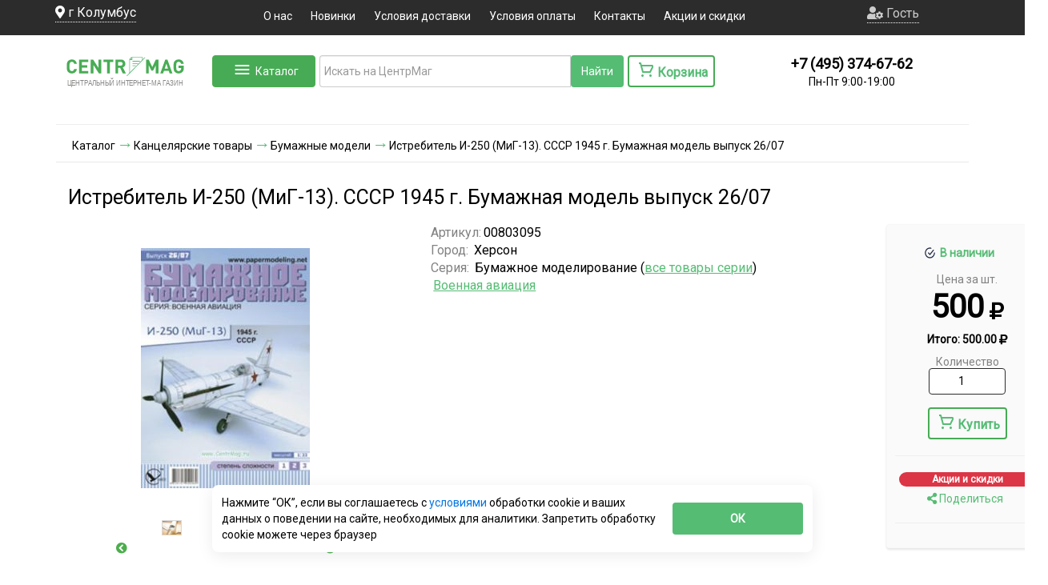

--- FILE ---
content_type: text/html; charset=utf-8
request_url: https://www.centrmag.ru/catalog/product/istrebitel_i_250_mig_13_sssr_1945_g_bumazhnaya_model_masshtab_1_33_seriya_bumazhnoe_modelirovanie_vy/
body_size: 60891
content:
	<!DOCTYPE html>
<html lang="ru-RU" prefix="og: http://ogp.me/ns#">
<head>
		<link rel="preconnect" href="//api-maps.yandex.ru">
	<link rel="dns-prefetch" href="//api-maps.yandex.ru">
    <meta name="robots" content="all">            <META http-equiv="Cache-Control" content="public, max-age=86400, must-revalidate">
        <meta http-equiv="X-UA-Compatible" content="IE=Edge">
        <!--[if !IE]><!-->
    <script defer src="https://www.centrmag.ru/js/respond.js"></script><!--<![endif]-->
    <title>Истребитель И-250. СССР 1945 г. Бумажная модель  выпуск 26/07. - купить в интернет-магазине CentrMag по лучшим ценам! 00803095</title>
                        <meta data-hid="name::description"  name="description" content="Истребитель И-250. СССР 1945 г. Бумажная модель  выпуск 26/07. купить в интернет-магазине CentrMag по лучшим ценам! Фото, описание, реальные отзывы. Доставка по России и в другие страны. Артикул: 00803095.">    <meta http-equiv="Content-Type" content="text/html; charset=utf-8">
    <meta name="viewport" content="width=device-width, initial-scale=1, shrink-to-fit=no">
    <link rel="manifest" href="https://www.centrmag.ru/manifest.json">
    <link rel="yandex-tableau-widget" href="https://www.centrmag.ru/yandex-tableau-manifest.json">
    <meta name="yandex-verification" content="e8e4a68209cc65af"/>
    <meta name="yandex-verification" content="5d29e7e688d99d53"/>
	    <!--styles-->
        <link rel="preconnect" href="https://www.google.ru">
    <link rel="preconnect" href="https://fonts.gstatic.com">
    <link rel="preconnect" href="https://cdn.jsdelivr.net">
    <link rel="preconnect" href="https://cdnjs.cloudflare.com">
    <link rel="preload" as="style" media="all" onload="this.rel='stylesheet'"
          href="https://www.centrmag.ru/css/owl.theme.default.min.css"/>
    <link rel="preload" as="style"  media="all" onload="this.rel='stylesheet'" href="https://www.centrmag.ru/css/catalogMenu/styles.css" />
        <script rel="preload" as="script" onload="this.rel='script'" src="https://www.centrmag.ru/js/jquery.js"></script>
    <script rel="preload" as="script" onload="this.rel='script'" src="https://www.centrmag.ru/js/bootstrap.min.js"></script>
    

    
    <link defer rel="stylesheet" media="all" href="https://www.centrmag.ru/css/bootstrap.min.css"/>
    <link defer rel="stylesheet" media="all" href="https://www.centrmag.ru/css/scss/policy.css"/>
    <link defer rel="stylesheet" media="all" href="https://www.centrmag.ru/tools/iexForm/iexform.css"/>
    <link defer rel="stylesheet" media="all" href="https://www.centrmag.ru/tools/iexModal/iexModal.css"/>
    <link defer rel="stylesheet" media="all" href="https://www.centrmag.ru/css/scss/iex_styles.css"/>
    <link defer rel="stylesheet" media="all" href="https://www.centrmag.ru/css/style.css"/>


<link rel="preload" as="style"  media="all" onload="this.rel='stylesheet'" href="https://fonts.googleapis.com/css?family=Exo+2|Roboto&display=swap" />
<link defer rel="shortcut icon" href="https://www.centrmag.ru/favicon.ico" type="image/x-icon">
<link defer rel="shortcut icon" href="https://www.centrmag.ru/favicon.svg" type="image/svg+xml">
<link defer rel="icon" href="https://www.centrmag.ru/pict/centrmag.png" sizes="144x144" type="image/png">
<link defer rel="icon" href="https://www.centrmag.ru/pict/centrmag.svg" sizes="any" type="image/svg+xml">
<link defer rel="apple-touch-icon" sizes="144x144" href="https://www.centrmag.ru/pict/centrmag.png">
<link defer rel="apple-touch-icon-precomposed" sizes="144x144" href="https://www.centrmag.ru/pict/centrmag.png">
    	<prefix="og: http://ogp.me/ns# article: http://ogp.me/ns/article# profile: http://ogp.me/ns/profile# fb: http://ogp.me/ns/fb#" />
	<meta property="og:type" content="website" />
	<meta property="og:image" content="https://www.centrmag.ru/catalog/02_140410.jpg" />
	<meta property="og:image:type" content="image/jpeg" />
	<meta property="og:image:alt" content="Истребитель И-250. СССР 1945 г. Бумажная модель  выпуск 26/07. - купить в интернет-магазине CentrMag по лучшим ценам! 00803095" />
	<meta property="og:title" content="Истребитель И-250. СССР 1945 г. Бумажная модель  выпуск 26/07. - купить в интернет-магазине CentrMag по лучшим ценам! 00803095" />
	<meta property="og:site_name" content=">ЦентрМАГ - журналы, формы, удостоверения, бланки" />
	<meta property="og:url" content="https://www.centrmag.ru/catalog/product/istrebitel_i_250_mig_13_sssr_1945_g_bumazhnaya_model_masshtab_1_33_seriya_bumazhnoe_modelirovanie_vy/" />
	<meta property="og:description" content="Истребитель И-250. СССР 1945 г. Бумажная модель  выпуск 26/07. купить в интернет-магазине CentrMag по лучшим ценам! Фото, описание, реальные отзывы. Доставка по России и в другие страны. Артикул: 00803095." />
	<meta property="og:locale" content="ru_RU" />
	<meta name="theme-color" content="#55bc75">
<meta name="yandex-verification" content="ea7a1b634f819822" />
<rel="amphtml" href="https://www.centrmag.ru/amp/catalog/product/istrebitel_i_250_mig_13_sssr_1945_g_bumazhnaya_model_masshtab_1_33_seriya_bumazhnoe_modelirovanie_vy/">
	<link rel="canonical" href="https://www.centrmag.ru/catalog/product/istrebitel_i_250_mig_13_sssr_1945_g_bumazhnaya_model_masshtab_1_33_seriya_bumazhnoe_modelirovanie_vy/" />

    <!--[if lt IE 9]>
      js/html5shiv.js"></script> ?>
      <script defer src="https://www.centrmag.ru/js/respond.js"></script>
    <![endif]-->
</head>
<body >


<noscript><div><img src="https://mc.yandex.ru/watch/7103584" style="position:absolute; left:-9999px;" alt="" /></div></noscript>

<!-- Yandex.Metrika counter -->
<script type="text/javascript" >
   (function(m,e,t,r,i,k,a){m[i]=m[i]||function(){(m[i].a=m[i].a||[]).push(arguments)};
   m[i].l=1*new Date();
   for (var j = 0; j < document.scripts.length; j++) {if (document.scripts[j].src === r) { return; }}
   k=e.createElement(t),a=e.getElementsByTagName(t)[0],k.async=1,k.src=r,a.parentNode.insertBefore(k,a)})
   (window, document, "script", "https://mc.yandex.ru/metrika/tag.js", "ym");

   ym(7103584, "init", {
        clickmap:true,
        trackLinks:true,
        accurateTrackBounce:true,
        webvisor:true,
        ecommerce:"dataLayer"
   });
</script>
<noscript><div><img src="https://mc.yandex.ru/watch/7103584" style="position:absolute; left:-9999px;" alt="" /></div></noscript>
<!-- /Yandex.Metrika counter -->


<script>
zakaz=false;
</script>
 <!-- <div class="preloader">
  <div class="preloader__row">
    <div class="preloader__item"></div>
    <div class="preloader__item"></div>
  </div>
</div> -->
<!-- 	
 <section>
<div id="warning_saleB" class="container-fluid message-bg">
	<div class="container">Мы рекомендуем оформлять заказы через сайт. Заказы суммой менее 0 р. на электронную почту не принимаются
	
<svg class="ico" width="12" id="warning_sale" height="12" viewBox="0 0 12 12" onclick="document.querySelector('#warning_saleB').style.display = 'none'" fill="none" xmlns="http://www.w3.org/2000/svg">
	<path fill-rule="evenodd" clip-rule="evenodd" d="M7.41401 5.99976L11.707 1.70676C12.098 1.31576 12.098 0.683762 11.707 0.292762C11.316 -0.0982383 10.684 -0.0982383 10.293 0.292762L6.00001 4.58576L1.70701 0.292762C1.31601 -0.0982383 0.684006 -0.0982383 0.293006 0.292762C-0.0979941 0.683762 -0.0979941 1.31576 0.293006 1.70676L4.58601 5.99976L0.293006 10.2928C-0.0979941 10.6838 -0.0979941 11.3158 0.293006 11.7068C0.488006 11.9018 0.744006 11.9998 1.00001 11.9998C1.25601 11.9998 1.51201 11.9018 1.70701 11.7068L6.00001 7.41376L10.293 11.7068C10.488 11.9018 10.744 11.9998 11 11.9998C11.256 11.9998 11.512 11.9018 11.707 11.7068C12.098 11.3158 12.098 10.6838 11.707 10.2928L7.41401 5.99976Z" />
</svg>
	</div>
</div>
</section>
	 -->
        <div style="min-height: 44px;" class="container-fluid top nav-cat3">
		<div class="container header_main">
            <div class="row " style="margin-left: -1px;  margin-right: -1px; ">
                <div class=" col-lg-2 col-md-2 col-sm-6 hidden-xs  text-xs-center city ">
                    
					<span class="locate" ><i class="fas fa-map-marker-alt"></i> <span id="city">г Колумбус</span></span>
                    <input type="hidden" value="" id="full_city">
					<input type="hidden" value="" id="full_city_utf">
					<input type="hidden" value="" id="fias">
				</div>
				  <div class="hidden-lg hidden-md col-sm-6 hidden-xs  header_person">
					<a href="/lk/" class="person">
					<embed src="https://www.centrmag.ru/icon/person.svg" type="image/svg+xml">
					Гость	</a>
					                </div>
                <div class="col-lg-8 col-md-8 col-sm-12 hidden-xs center_top text-center ">
                    <ul class="top-menu">
					<li><a href="/information_pages/about/">О нас</a></li>
                        <li><a href="/news.html">Новинки</a></li>
						
						<li><a href="/information_pages/dostavka/">Условия доставки</a></li>
                        <li><a href="/information_pages/oplata/">Условия оплаты</a></li>
                        <li><a href="/information_pages/contacts/">Контакты</a></li>
						<li><a href="/actions/">Акции и скидки</a></li>
                    </ul>
                </div>
				<div class="HeaderMenuMobile" id="HeaderMenuMobile">
					<a  class="buttonDownMob" href="/"><i class="fas fa-home"><br><p style='margin-top: 5px;font-weight: 900;     font-size: 10px;' >Главная</p></i></a>
					<a class="buttonDownMob" href="/catalog/"><i class="fas fa-align-justify"></i><br><p style='font-weight: 900;    font-size: 10px;' >Каталог</p></i></a>
										<a class="buttonDownMob" href="/korzina.html"><i class="fas fa-shopping-cart"></i><br><p style='font-weight: 900;    font-size: 10px;' >Корзина</p></i></a>
					<a class="buttonDownMob" data-toggle="modal" data-target="#searchMob"><i class="fas fa-search"></i><br><p style=' font-weight: 900;   font-size: 10px;' >Поиск</p></i></a>
																<a id="HeaderMenuMobile_user" class="buttonDownMob"  onclick='$("#login_modal").modal("show");'><i class="fas fa-user-circle"></i><br><p style='font-weight: 900;    font-size: 10px;' >Войти</p></i></a>
							
					 
				</div>
	<div class="modal fade" id="searchMob" tabindex="-1" role="dialog" aria-labelledby="exampleModalLongTitle" aria-hidden="true">
  <div class="modal-dialog" role="document">
    <div class="modal-content">
      <div class="modal-header">
        <h5 class="modal-title" id="exampleModalLongTitle">Поиск</a></h5>
        <button type="button" class="close" data-dismiss="modal" aria-label="Close">
          <span aria-hidden="true">&times;</span>
        </button>
      </div>
      <div class="modal-body">
					<form style="display: -webkit-inline-box;"  id="searchFormMob" action="/search/" method="post">
					<div class="col-lg-4 col-md-4 col-sm-8 hidden-xs input-group mb-3 " style="    background: white;
    float: left;
    display: flex !important;
    padding-bottom: 30px;
    border-radius: 14px;
    padding-top: 10px;">
						  <input type="hidden" value="1" name="nach">
						  <input type="hidden" value="utf-8" name="coder">
<div class="input-group" style="width: 100%; display: flex;">
      <input style="height:40px; outline: none;margin-top: 10px; border-right: 0px !important;" id="searchMob2" name="search" type="text" class="form-control" placeholder="Искать на ЦентрМаг" aria-label="Recipient's username" aria-describedby="button-addon2" autocomplete="ca7a234dd9fcb9556a74ad21029c3f48" >
     <div style="margin-top: 10px; height: 40px; padding: 0px; " class="clearSearch" >
<svg width="38" height="40" xmlns="http://www.w3.org/2000/svg">
 <g>
   <rect fill="none" id="canvas_background" height="40" width="40" y="-1" x="-1"/>
  <g display="none" overflow="visible" y="0" x="0" height="100%" width="100%" id="canvasGrid">
   <rect fill="url(#gridpattern)" stroke-width="0" y="0" x="0" height="100%" width="100%"/>
  </g>
 </g>
 <g>
  <line stroke-linecap="undefined" stroke-linejoin="undefined" id="svg_9" y2="28" x2="28" y1="11" x1="11" fill-opacity="null" stroke-opacity="null" stroke-width="1.5" stroke="#828282" fill="none"/>
  <line stroke-linecap="undefined" stroke-linejoin="undefined" id="svg_10" y2="28" x2="11" y1="11" x1="28" fill-opacity="null" stroke-opacity="null" stroke-width="1.5" stroke="#828282" fill="none"/>
 </g>
</svg>
 </div>
	 
	 <div style="margin-top: 10px;" id="micro2" ><i id="voice-triggerMob"  aria-hidden="true" class="fas fa-microphone-alt" style="font-size: 1.5em;margin-right: 2px; margin-top: 5px;" title="голосовой поиск" ></i></div>
</div><!-- /input-group -->

		  <div style="margin-top: 10px;" class="input-group-append" style="display: table-cell;">
						  <input style="height:40px;background: #55BC74;color: white;" class="btn btn-outline-secondary" type="submit" id="button-addon2Mob" value="Найти" />
													  </div>
						
						<input type="hidden" id="poisk_hideMob" name="poisk_hide">
						<input type="hidden"  name="clearSort" value="1">
						
						<style>
						.form-control{    border-top: 1px solid #ccc;
						border-left: 1px solid #ccc;
						border-bottom: 1px solid #ccc; 
						}
						#micro2{border-right: 1px solid #ccc;
    border-top: 1px solid #ccc;
						border-bottom: 1px solid #ccc;}
						#voice-trigger{padding-top: 4px;}
						
						</style>
						<script>
						document.getElementById('searchMob2').addEventListener('mouseenter', function(event) {event.target.setAttribute('autocomplete', 'off')});
						</script>
						
						
						
<div id="searchMob2_podskaz" class="podskaz" style="display: block;">
</div>
						
												
						
					</div>
					</form>

            </div>


    </div>
  </div>
</div>
	 <div class="burger hidden-lg hidden-md hidden-sm">

	  <a href="/"><img style="display:inline-block" class="logo_burger" src="https://www.centrmag.ru/img/log1o.png" alt=""></a>
        <input type="checkbox" id="burger-check">
        <label class="burger-label" for="burger-check"></label>
        <div class="burger-line first"></div>
        <div class="burger-line second"></div>
        <div class="burger-line third"></div>
        <div class="burger-line fourth"></div>
        <nav class="burger-menu">
			 <span  class="burger_a locate"><embed src="https://www.centrmag.ru/icon/location.svg" type="image/svg+xml"> <span id="city">Москва</span></span><input type="hidden" value="" id="full_city">
            <a class="burger_a " href="/lk/"><embed src="https://www.centrmag.ru/icon/person.svg" type="image/svg+xml">Гость</a>
            
			
			<a class="burger_a" href="/news.html">Новинки</a>
			<a class="burger_a" href="/information_pages/dostavka/">Условия доставки</a>
            <a class="burger_a" href="/information_pages/oplata/">Условия оплаты</a>
            <a class="burger_a" href="/information_pages/contacts/">Контакты</a>
			<a class="burger_a" href="/actions/">Акции и скидки</a>

        </nav>
    </div>
	
	
	<div>
												<form class="hidden-sm hidden-lg hidden-md hidden-xl" style="display: -webkit-inline-box;"  id="searchFormMobHeader" action="/search/" method="post">
					<div  style="    display: flex !important;
    
    border-radius: 14px;">
						  
						 
						   
						  <input type="hidden" value="1" name="nach">
						  <input type="hidden" value="utf-8" name="coder">
						  <input type="hidden" name="clearSort" value="1">

						  
<div class="input-group" style="width: 100%; display: flex;">
  
      <input style="height:40px; outline: none;margin-top: 10px; border-right: 0px !important;" id="searchMobHeader" name="search" type="text" class="form-control" placeholder="Искать на ЦентрМаг" aria-label="Recipient's username" aria-describedby="button-addon2" autocomplete="ca7a234dd9fcb9556a74ad21029c3f48" >
     <div style="margin-top: 10px; height: 40px; padding: 0px; " class="clearSearch" >
<svg width="38" height="40" xmlns="http://www.w3.org/2000/svg">
 <g>
   <rect fill="none" id="canvas_background" height="40" width="40" y="-1" x="-1"/>
  <g display="none" overflow="visible" y="0" x="0" height="100%" width="100%" id="canvasGrid">
   <rect fill="url(#gridpattern)" stroke-width="0" y="0" x="0" height="100%" width="100%"/>
  </g>
 </g>
 <g>
  <line stroke-linecap="undefined" stroke-linejoin="undefined" id="svg_9" y2="28" x2="28" y1="11" x1="11" fill-opacity="null" stroke-opacity="null" stroke-width="1.5" stroke="#828282" fill="none"/>
  <line stroke-linecap="undefined" stroke-linejoin="undefined" id="svg_10" y2="28" x2="11" y1="11" x1="28" fill-opacity="null" stroke-opacity="null" stroke-width="1.5" stroke="#828282" fill="none"/>
 </g>
</svg>
 </div>
	 
	 <div style="margin-top: 10px; background-color: white;" id="micro3" ><i id="voice-triggerMob2"  aria-hidden="true" class="fas fa-microphone-alt" style="font-size: 1.5em;margin-right: 2px; margin-top: 5px;" title="голосовой поиск" ></i></div>
	 
      
     
</div><!-- /input-group -->

		  <div style="margin-top: 10px;" class="input-group-append" style="display: table-cell;">
						  <input style="height:40px;background: #55BC74;color: white;" class="btn btn-outline-secondary" type="submit" id="button-addon3Mob" value="Найти" />
													  </div>
						
						<input type="hidden" id="poisk_hideMob2" name="poisk_hide">
						<style>
						.form-control{    border-top: 1px solid #ccc;
						border-left: 1px solid #ccc;
						border-bottom: 1px solid #ccc; 
						}
						#micro3{border-right: 1px solid #ccc;
    border-top: 1px solid #ccc;
						border-bottom: 1px solid #ccc;}
						#voice-trigger{padding-top: 4px;}
						
						</style>
						<script>
						document.getElementById('searchMobHeader').addEventListener('mouseenter', function(event) {event.target.setAttribute('autocomplete', 'off')});
						</script>
						
						
						
<div id="searchMobHeader_podskaz" class="podskaz" style="display: none;"> 
</div>
						
												
						
					</div>
					</form>
					</div>
				
				
		 <!--	<a class="list-group-item list-group-item-action locate"><embed src="https://www.centrmag.ru/icon/location.svg" type="image/svg+xml"> <span id="city">Москва</span></a><input type="hidden" value="" id="full_city">
						<a class="list-group-item list-group-item-action person" href="/lk/" >
					<embed src="https://www.centrmag.ru/icon/person.svg" type="image/svg+xml">
					Гость	</a>
                        <a class="list-group-item list-group-item-action" href="/information_pages/dostavka/">Условия доставки</a>
                        <a class="list-group-item list-group-item-action" href="/information_pages/oplata/">Условия оплаты</a>
                        <a class="list-group-item list-group-item-action" href="/information_pages/contacts/">Контакты</a>
                    !-->
			
             



                <div class="col-lg-2 col-md-2 hidden-sm  hidden-xs " id="userBlock1" style="display: grid !important; grid-template-areas: 'person person''input label'; justify-content: center; justify-items : center; align-items: center;">
										<a class="person" data-toggle="dropdown" href="#" role="button" aria-haspopup="true" aria-expanded="false" style="grid-area: person;">
					<i class="fas fa-user-cog"></i>
					Гость					</a>
				
							
															<div id="dropTop" class="dropdown-menu">
								  <a class="dropdown-item" onclick='$("#login_modal").modal("show");' href="#">Войти</a>
								  <a class="dropdown-item" href="/lk/registration/">Зарегистрироваться</a>
								</div>
																	
					              

                
                </div>




            </div>
        </div>
		</div>

<!--<section>
	<div class=" col-sm-12 hidden-xs  text-center nav-cat3" style="color: red;"><b>Оформляйте заказы через сайт, так они обрабатываются быстрее!</b></div>
</section> -->

<style>
  .special {
      padding: 0.625rem;
      color: #4B5563;
      background-color: #FFFFFF;
      border: 1px solid #E5E7EB;
      border-radius: 0.375rem;
      box-shadow: 0 1px 2px rgba(0, 0, 0, 0.05);
      font-size: 1rem;
      line-height: 1.5;
  }

  .special:focus {
      outline: none;
      box-shadow: 0 0 0 2px #3B82F6;
      border-color: #3B82F6;
  }

  label.special {
    display: inline-block;
    margin-left: 0.5rem;
    cursor: pointer;
    /* padding: 0.25rem 0.5rem; */
    border: none;
    box-shadow: none;
    transition: background-color 0.2s;
  }

  label.special:hover {
    background-color: #F9FAFB;
  }

  label.special::before {
    width: auto !important;
    height: auto !important;
  }

  .unselectable {
    -webkit-touch-callout: none;
    -webkit-user-select: none;
    -khtml-user-select: none;
    -moz-user-select: none;
    -ms-user-select: none;
    user-select: none;
    cursor: default !important;
  }
</style>



    <div class="catalog-menu" id="catalogMenu" >
        <div class="menu-container">
            <ul class="main-categories">
                				
				<li class="category-item" data-category="cat00202706">
                    <span class="category-icon">📄</span>
                    <a href="https://www.centrmag.ru/catalog/zhurnaly_udostovereniya_blanki_formy_kartochki/">Журналы и бланки</a>
                    					<span class="arrow">›</span>
					                </li>
				
								
				<li class="category-item" data-category="cat00004261">
                    <span class="category-icon">📛</span>
                    <a href="https://www.centrmag.ru/catalog/znaki_bezopasnosti_tablichki_stendy/">Знаки безопасности, таблички, стенды</a>
                    					<span class="arrow">›</span>
					                </li>
				
								
				<li class="category-item" data-category="cat0001047956">
                    <span class="category-icon">📅</span>
                    <a href="https://www.centrmag.ru/catalog/kalendari_1/">Календари</a>
                    					<span class="arrow">›</span>
					                </li>
				
								
				<li class="category-item" data-category="cat00812698">
                    <span class="category-icon">🖊</span>
                    <a href="https://www.centrmag.ru/catalog/kantselyarskie_tovary/">Канцелярские товары</a>
                    					<span class="arrow">›</span>
					                </li>
				
								
				<li class="category-item" data-category="cat00201010">
                    <span class="category-icon">📚</span>
                    <a href="https://www.centrmag.ru/catalog/knigi/">Книги</a>
                    					<span class="arrow">›</span>
					                </li>
				
								
				<li class="category-item" data-category="cat0000008180">
                    <span class="category-icon">📏</span>
                    <a href="https://www.centrmag.ru/catalog/kurvimetry/">Курвиметры</a>
                                    </li>
				
								
				<li class="category-item" data-category="cat0001042189">
                    <span class="category-icon">🖨</span>
                    <a href="https://www.centrmag.ru/catalog/materialy-dlya-tipografii/">Материалы для типографии (мини-типографии)</a>
                    					<span class="arrow">›</span>
					                </li>
				
								
				<li class="category-item" data-category="cat0001111391">
                    <span class="category-icon">👕</span>
                    <a href="https://www.centrmag.ru/catalog/odezhda_i_tekstil_obshchego_naznacheniya/">Одежда и текстиль общего назначения</a>
                    					<span class="arrow">›</span>
					                </li>
				
								
				<li class="category-item" data-category="cat0001020912">
                    <span class="category-icon">🦺</span>
                    <a href="https://www.centrmag.ru/catalog/ohrana_tryda/">Охрана труда</a>
                                    </li>
				
								
				<li class="category-item" data-category="cat0000002109">
                    <span class="category-icon">🧾</span>
                    <a href="https://www.centrmag.ru/catalog/pechati_i_shtampy/">Печати и штампы</a>
                    					<span class="arrow">›</span>
					                </li>
				
								
				<li class="category-item" data-category="cat00800519">
                    <span class="category-icon">🖼</span>
                    <a href="https://www.centrmag.ru/catalog/plakaty_po_okhrane_truda_i_grazhdanskoy_oborone/">Плакаты</a>
                                    </li>
				
								
				<li class="category-item" data-category="cat0001019648">
                    <span class="category-icon">🎖</span>
                    <a href="https://www.centrmag.ru/catalog/pogony_minesterstv_i_vedomstv/">Погоны министерств и ведомств</a>
                                    </li>
				
								
				<li class="category-item" data-category="cat00822095">
                    <span class="category-icon">🎉</span>
                    <a href="https://www.centrmag.ru/catalog/podarki_nashim_pokupatelyam/">Подарки нашим покупателям</a>
                                    </li>
				
								
				<li class="category-item" data-category="cat00800034">
                    <span class="category-icon">🎁</span>
                    <a href="https://www.centrmag.ru/catalog/suveniry/">Сувениры</a>
                    					<span class="arrow">›</span>
					                </li>
				
								
				<li class="category-item" data-category="cat0001051188">
                    <span class="category-icon">🧵</span>
                    <a href="https://www.centrmag.ru/catalog/tkani/">Ткани</a>
                                    </li>
				
								
				<li class="category-item" data-category="cat0001027177">
                    <span class="category-icon">🎖</span>
                    <a href="https://www.centrmag.ru/catalog/yunarmiya/">Товары "Юнармия"</a>
                    					<span class="arrow">›</span>
					                </li>
				
								
				<li class="category-item" data-category="cat00814605">
                    <span class="category-icon">🪑</span>
                    <a href="https://www.centrmag.ru/catalog/tovary_dlya_doma/">Товары для дома и офиса</a>
                    					<span class="arrow">›</span>
					                </li>
				
								
				<li class="category-item" data-category="cat0001029846">
                    <span class="category-icon">💊</span>
                    <a href="https://www.centrmag.ru/catalog/tovary-dlya-zdorovya-bady/">Товары для здоровья, БАДы</a>
                    					<span class="arrow">›</span>
					                </li>
				
								
				<li class="category-item" data-category="cat0001056465">
                    <span class="category-icon">🏕</span>
                    <a href="https://www.centrmag.ru/catalog/tovary-dlya-sporta-turizma-i-ohoty/">Товары для спорта, туризма и охоты</a>
                    					<span class="arrow">›</span>
					                </li>
				
								
				<li class="category-item" data-category="cat0001090014">
                    <span class="category-icon">🛠</span>
                    <a href="https://www.centrmag.ru/catalog/tovary-dlya-remonta/">Товары для строительства и ремонта</a>
                    					<span class="arrow">›</span>
					                </li>
				
								
				<li class="category-item" data-category="cat0001111392">
                    <span class="category-icon">🔥</span>
                    <a href="https://www.centrmag.ru/catalog/tovary_individyalnoy_i_protivopozharnoy_zashchity/">Товары индивидуальной и противопожарной защиты</a>
                    					<span class="arrow">›</span>
					                </li>
				
								
				<li class="category-item" data-category="cat00202710">
                    <span class="category-icon">🏷</span>
                    <a href="https://www.centrmag.ru/catalog/udostovereniya/">Удостоверения, свидетельства, обложки для документов</a>
                    					<span class="arrow">›</span>
					                </li>
				
								
				<li class="category-item" data-category="cat0001042174">
                    <span class="category-icon">📦</span>
                    <a href="https://www.centrmag.ru/catalog/upakovka-upakovochnye-materialy/">Упаковка, упаковочные материалы</a>
                    					<span class="arrow">›</span>
					                </li>
				
								
				<li class="category-item" data-category="cat0001008509">
                    <span class="category-icon">📘</span>
                    <a href="https://www.centrmag.ru/catalog/chlenskie_knizki/">Членские книжки</a>
                    					<span class="arrow">›</span>
					                </li>
				
				
            </ul>

            <div class="subcategories-container">
                
				
				
								
				<div class="subcategories" data-category="cat00202706">
                    										<div class="category-row">
															
										<div class="subcategory-column">
                        <h3><a href="https://www.centrmag.ru/catalog/avtodorogi_dorozhnoe_khozyaystvo/">Журналы для автодорог, дорожного хозяйства</a></h3>
						
						<ul>
                            
							                            
                        </ul>
						                    </div>
															
										
										<div class="subcategory-column">
                        <h3><a href="https://www.centrmag.ru/catalog/zhurnaly_dlya_azs_i_azgs/">Журналы для АЗС и АЗГС</a></h3>
						
						<ul>
                            
							                            
                        </ul>
						                    </div>
															
										
										<div class="subcategory-column">
                        <h3><a href="https://www.centrmag.ru/catalog/apteki/">Журналы для аптек</a></h3>
						
						<ul>
                            
							                            
                        </ul>
						                    </div>
															
										
										<div class="subcategory-column">
                        <h3><a href="https://www.centrmag.ru/catalog/zhurnaly_dlya_armii_vooruzhennykh_sil/">Журналы и бланки для армии, вооруженных сил</a></h3>
						
						<ul>
                            
														<li><a href="https://www.centrmag.ru/catalog/medicinskie_karty_dlya_armii_vooryzhennyh_sil/">Медицинские карты и бланки для армии, вооруженных сил</a></li>
							                            
                        </ul>
						                    </div>
															
										
										<div class="subcategory-column">
                        <h3><a href="https://www.centrmag.ru/catalog/arhivy/">Журналы для архивов</a></h3>
						
						<ul>
                            
							                            
                        </ul>
						                    </div>
															
										
										<div class="subcategory-column">
                        <h3><a href="https://www.centrmag.ru/catalog/attrakciony/">Журналы для аттракционов</a></h3>
						
						<ul>
                            
							                            
                        </ul>
						                    </div>
															
										
										<div class="subcategory-column">
                        <h3><a href="https://www.centrmag.ru/catalog/banki/">Журналы для банков</a></h3>
						
						<ul>
                            
							                            
                        </ul>
						                    </div>
															
										
										<div class="subcategory-column">
                        <h3><a href="https://www.centrmag.ru/catalog/basseyny/">Журналы для бассейнов</a></h3>
						
						<ul>
                            
							                            
                        </ul>
						                    </div>
															
										
										<div class="subcategory-column">
                        <h3><a href="https://www.centrmag.ru/catalog/bukhgalterskie_knigi_i_zhurnaly_blanki_formy/">Журналы для бухгалтерии</a></h3>
						
						<ul>
                            
							                            
                        </ul>
						                    </div>
															
										
										<div class="subcategory-column">
                        <h3><a href="https://www.centrmag.ru/catalog/gazovoe_khozyaystvo_gazoraspredelitelnye_sistemy_gazprom/">Журналы для газовых хозяйств, газораспределительных систем, ГАЗПРОМа</a></h3>
						
						<ul>
                            
							                            
                        </ul>
						                    </div>
															
										
										<div class="subcategory-column">
                        <h3><a href="https://www.centrmag.ru/catalog/geodeziya_geologiya/">Журналы по геодезии, геологии</a></h3>
						
						<ul>
                            
							                            
                        </ul>
						                    </div>
															
										
										<div class="subcategory-column">
                        <h3><a href="https://www.centrmag.ru/catalog/gostinitsy_obshchezhitiya/">Журналы для гостиниц, общежитий, хостелов</a></h3>
						
						<ul>
                            
							                            
                        </ul>
						                    </div>
															
										
										<div class="subcategory-column">
                        <h3><a href="https://www.centrmag.ru/catalog/gruzopodemnye_krany_zhurnaly_akty_dokumentatsiya/">Журналы для грузоподъемных механизмов</a></h3>
						
						<ul>
                            
							                            
                        </ul>
						                    </div>
															
										
										<div class="subcategory-column">
                        <h3><a href="https://www.centrmag.ru/catalog/deloproizvodstvo/">Журналы для делопроизводства</a></h3>
						
						<ul>
                            
														<li><a href="https://www.centrmag.ru/catalog/sekretnoe_deloproizvodstvo/">Журналы для секретного делопроизводства</a></li>
							                            
                        </ul>
						                    </div>
															
										
										<div class="subcategory-column">
                        <h3><a href="https://www.centrmag.ru/catalog/diagrammnye_diski/">Диаграммные диски</a></h3>
						
						<ul>
                            
							                            
                        </ul>
						                    </div>
															
										
										<div class="subcategory-column">
                        <h3><a href="https://www.centrmag.ru/catalog/uchet_dragmetallov/">Журналы для драгметаллов</a></h3>
						
						<ul>
                            
							                            
                        </ul>
						                    </div>
															
										
										<div class="subcategory-column">
                        <h3><a href="https://www.centrmag.ru/catalog/zhkkh/">Журналы для ЖКХ</a></h3>
						
						<ul>
                            
							                            
                        </ul>
						                    </div>
															
										
										<div class="subcategory-column">
                        <h3><a href="https://www.centrmag.ru/catalog/zhurnaly_i_blanki_ispolzuemye_v_torgovle_bytovom_obsluzhivanii/">Журналы и бланки, используемые в торговле, бытовом обслуживании</a></h3>
						
						<ul>
                            
							                            
                        </ul>
						                    </div>
															
										
										<div class="subcategory-column">
                        <h3><a href="https://www.centrmag.ru/catalog/kadrovaya_rabota_zhurnaly_blanki_formy/">Журналы, бланки, формы для кадровых работ</a></h3>
						
						<ul>
                            
														<li><a href="https://www.centrmag.ru/catalog/uchet_kadrov_blanki_formy_pervichnye_dokumenty/">Бланки, формы (Первичные документы) для учета кадров</a></li>
														<li><a href="https://www.centrmag.ru/catalog/uchet_dokumentov_po_priemu_na_rabotu/">Журналы и бланки для учета документов по приему на работу</a></li>
														<li><a href="https://www.centrmag.ru/catalog/uchet_dokumentov_po_perevodu_na_druguyu_rabotu/">Журналы и бланки для учета документов по переводу на другую работу</a></li>
														<li><a href="https://www.centrmag.ru/catalog/uchet_dokumentov_po_predostavleniyu_otpuskov_i_dopolnitelnykh_dney_otdykha/">Журналы и бланки для учета документов по предоставлению отпусков и дополнительных дней отдыха</a></li>
														<li><a href="https://www.centrmag.ru/catalog/uchet_dokumentov_po_napravleniyu_v_sluzhebnye_komandirovki_privlecheniyu_k_sverkhurochnoy_rabote/">Журналы и бланки для учета документов по направлению в служебные командировки, привлечению к сверхурочной работе</a></li>
														<li><a href="https://www.centrmag.ru/catalog/uchet_dokumentov_po_primeneniyu_mer_pooshchreniya_i_nakazaniya/">Журналы и бланки для учета документов по применению мер поощрения и наказания</a></li>
														<li><a href="https://www.centrmag.ru/catalog/uchet_dokumentov_po_uvolneniyu/">Журналы и бланки для учета документов по увольнению</a></li>
														<li><a href="https://www.centrmag.ru/catalog/uchet_dokumentov_obrazuyushchikh_perepisku_po_voprosam_kadrovoy_raboty/">Журналы и бланки для учета документов, образующих переписку по вопросам кадровой работы</a></li>
														<li><a href="https://www.centrmag.ru/catalog/uchet_dokumentov_kharakterizuyushchikh_kolichestvennyy_i_kachestvennyy_sostav_rabotnikov/">Журналы и бланки для учета документов, характеризующих количественный и качественный состав работников</a></li>
														<li><a href="https://www.centrmag.ru/catalog/uchet_dokumentov_reglamentiruyushchikh_rabotu_otdela_kadrov/">Журналы и бланки для учета документов, регламентирующих работу отдела кадров</a></li>
														<li><a href="https://www.centrmag.ru/catalog/uchet_arkhivnykh_dokumentov_po_voprosam_kadrovoy_raboty/">Журналы и бланки для учета архивных документов по вопросам кадровой работы</a></li>
														<li><a href="https://www.centrmag.ru/catalog/uchet_blankov_pechatey_shtampov_dlya_kadrovogo_deloprozvodstva/">Журналы и бланки для учета бланков, печатей, штампов для кадрового делопроизводства</a></li>
														<li><a href="https://www.centrmag.ru/catalog/voenno_uchetnyy_stol/">Журналы и бланки для военно-учетного стола</a></li>
							                            
                        </ul>
												<div onclick="$(this).prev().css('max-height', 'none'); $(this).css('display','none');" style="width: 100%; text-align: right; color: cadetblue; cursor: pointer;">Показать ещё ⬇</div>
						                    </div>
															
										
										<div class="subcategory-column">
                        <h3><a href="https://www.centrmag.ru/catalog/kanatnye_dorogi_fynikylery/">Журналы для канатных дорог, фуникулеров</a></h3>
						
						<ul>
                            
							                            
                        </ul>
						                    </div>
															
										
										<div class="subcategory-column">
                        <h3><a href="https://www.centrmag.ru/catalog/kladbisha/">Журналы для кладбищ</a></h3>
						
						<ul>
                            
							                            
                        </ul>
						                    </div>
															
										
										<div class="subcategory-column">
                        <h3><a href="https://www.centrmag.ru/catalog/komplekty_zyrnalov/">Комплекты документов и журналов</a></h3>
						
						<ul>
                            
														<li><a href="https://www.centrmag.ru/catalog/komplekty_zyrnalov_po_pozarnoy_bezopasnosti/">Комплекты журналов по пожарной безопасности</a></li>
														<li><a href="https://www.centrmag.ru/catalog/komplekty-zhurnalov-dlya-meduchrezhdenij-i-aptek/">Комплекты журналов для медучреждений и аптек</a></li>
														<li><a href="https://www.centrmag.ru/catalog/komplekty-zhurnalov-po-covid-19/">Комплекты журналов по COVID-19</a></li>
														<li><a href="https://www.centrmag.ru/catalog/komplekty-zhurnalov-dlya-vetlechebnic-laboratorij-priyutov/">Комплекты журналов для ветлечебниц, лабораторий, приютов и зоомагазинов</a></li>
														<li><a href="https://www.centrmag.ru/catalog/komplekty-zhurnalov-dlya-deloproizvodstva-v-tch-sekretnog/">Комплекты журналов для делопроизводства (в т.ч. секретного)</a></li>
														<li><a href="https://www.centrmag.ru/catalog/komplekty-zhurnalov-dlya-parikmaherskih-salonov-krasoty-i/">Комплекты журналов для парикмахерских, салонов красоты и косметологических кабинетов</a></li>
														<li><a href="https://www.centrmag.ru/catalog/komplekty-zhurnalov-dlya-restorana-kafe-pishhebloka-shkoly/">Комплекты журналов для ресторана, кафе, пищеблока школы, техникума и ВУЗа</a></li>
														<li><a href="https://www.centrmag.ru/catalog/komplekty-zhurnalov-dlya-zapravochnyh-stancij-i-neftebaz/">Комплекты журналов для заправочных станций и нефтебаз</a></li>
							                            
                        </ul>
												<div onclick="$(this).prev().css('max-height', 'none'); $(this).css('display','none');" style="width: 100%; text-align: right; color: cadetblue; cursor: pointer;">Показать ещё ⬇</div>
						                    </div>
																				</div>
					<div class="category-row">
					
										
										
										<div class="subcategory-column">
                        <h3><a href="https://www.centrmag.ru/catalog/konstruktorskaya_nauchno_tekhnicheskaya_dokumentatsiya/">Журналы для конструкторских, научно-техническая документация</a></h3>
						
						<ul>
                            
							                            
                        </ul>
						                    </div>
															
										
										<div class="subcategory-column">
                        <h3><a href="https://www.centrmag.ru/catalog/lesnoe_khozyaystvo/">Журналы для лесных хозяйств</a></h3>
						
						<ul>
                            
							                            
                        </ul>
						                    </div>
															
										
										<div class="subcategory-column">
                        <h3><a href="https://www.centrmag.ru/catalog/lifty/">Журналы для лифтов</a></h3>
						
						<ul>
                            
							                            
                        </ul>
						                    </div>
															
										
										<div class="subcategory-column">
                        <h3><a href="https://www.centrmag.ru/catalog/zhurnaly_blanki_formy_dokumentov_mvd_rf/">Журналы, бланки, формы документов МВД РФ, Росгвардии</a></h3>
						
						<ul>
                            
														<li><a href="https://www.centrmag.ru/catalog/domovye_knigi_listki_ubytiya/">Домовые книги, листки убытия</a></li>
							                            
                        </ul>
						                    </div>
															
										
										<div class="subcategory-column">
                        <h3><a href="https://www.centrmag.ru/catalog/meditsina/">Журналы для медицинских учреждений</a></h3>
						
						<ul>
                            
														<li><a href="https://www.centrmag.ru/catalog/blanki_4/">Медицинские бланки</a></li>
														<li><a href="https://www.centrmag.ru/catalog/zhurnaly_dlya_rodilnykh_domov_i_otdeleniy/">Журналы для родильных домов и отделений</a></li>
														<li><a href="https://www.centrmag.ru/catalog/meditsinskie_karty/">Медицинские карты</a></li>
														<li><a href="https://www.centrmag.ru/catalog/zhurnaly_dlya_meditsinskogo_khozyaystva/">Журналы для медицинского хозяйства</a></li>
														<li><a href="https://www.centrmag.ru/catalog/zhurnaly_dlya_registratury/">Журналы для регистратуры</a></li>
														<li><a href="https://www.centrmag.ru/catalog/zhurnaly_dlya_meditsinskikh_laboratoriy/">Журналы и бланки для медицинских лабораторий</a></li>
														<li><a href="https://www.centrmag.ru/catalog/zhurnaly_blanki_dlya_rentgenologii_rentgenologicheskikh_kabinetov/">Журналы, бланки для рентгенологии, рентгенологических кабинетов</a></li>
														<li><a href="https://www.centrmag.ru/catalog/meditsinskaya_uchetnaya_dokumentatsiya_ispolzumaya_v_statsionarakh/">Медицинская учетная документация, используемая в стационарах</a></li>
														<li><a href="https://www.centrmag.ru/catalog/meditsinskaya_uchetnaya_dokumentatsiya_v_poliklinikakh_ambulatoriyakh/">Медицинская учетная документация в поликлиниках (амбулаториях)</a></li>
							                            
                        </ul>
												<div onclick="$(this).prev().css('max-height', 'none'); $(this).css('display','none');" style="width: 100%; text-align: right; color: cadetblue; cursor: pointer;">Показать ещё ⬇</div>
						                    </div>
															
										
										<div class="subcategory-column">
                        <h3><a href="https://www.centrmag.ru/catalog/zyrnaly_po_metrologii/">Журналы по метрологии</a></h3>
						
						<ul>
                            
							                            
                        </ul>
						                    </div>
															
										
										<div class="subcategory-column">
                        <h3><a href="https://www.centrmag.ru/catalog/zhurnaly_blanki_dlya_podrazdeleniy_pozharnoy_okhrany/">Журналы для МЧС</a></h3>
						
						<ul>
                            
							                            
                        </ul>
						                    </div>
															
										
										<div class="subcategory-column">
                        <h3><a href="https://www.centrmag.ru/catalog/neftebazy/">Журналы для нефтебаз</a></h3>
						
						<ul>
                            
							                            
                        </ul>
						                    </div>
															
										
										<div class="subcategory-column">
                        <h3><a href="https://www.centrmag.ru/catalog/neftepromysel_nefteprovody/">Журналы для нефтепромысла, нефтепроводов</a></h3>
						
						<ul>
                            
							                            
                        </ul>
						                    </div>
															
										
										<div class="subcategory-column">
                        <h3><a href="https://www.centrmag.ru/catalog/zhurnaly_i_blanki_dlya_notariusov_yuristov_advokatov/">Журналы и бланки для нотариусов, юристов, адвокатов</a></h3>
						
						<ul>
                            
							                            
                        </ul>
						                    </div>
															
										
										<div class="subcategory-column">
                        <h3><a href="https://www.centrmag.ru/catalog/oblozhki_dlya_zhurnalov_i_udostovereniy/">Обложки для журналов и удостоверений</a></h3>
						
						<ul>
                            
							                            
                        </ul>
						                    </div>
															
										
										<div class="subcategory-column">
                        <h3><a href="https://www.centrmag.ru/catalog/zhurnaly_dlya_obrazovatelnykh_uchrezhdeniy/">Журналы для образовательных учреждений</a></h3>
						
						<ul>
                            
														<li><a href="https://www.centrmag.ru/catalog/klassnye_zhurnaly/">Классные журналы</a></li>
														<li><a href="https://www.centrmag.ru/catalog/dokumentatsiya_pishchebloka_obrazovatelnogo_uchrezhdeniya/">Документация пищеблока образовательного учреждения</a></li>
							                            
                        </ul>
						                    </div>
															
										
										<div class="subcategory-column">
                        <h3><a href="https://www.centrmag.ru/catalog/zhurnaly_i_blanki_dlya_organizatsiy_pishchevogo_proizvodstva_obshchepita_i_pishchevykh_blokov/">Журналы и бланки для организаций пищевого производства, общепита и пищевых блоков</a></h3>
						
						<ul>
                            
														<li><a href="https://www.centrmag.ru/catalog/pivobezalkogolnoe_proizvodstvo/">Журналы для пивобезалкогольного производства</a></li>
							                            
                        </ul>
						                    </div>
															
										
										<div class="subcategory-column">
                        <h3><a href="https://www.centrmag.ru/catalog/zhurnaly_i_blanki_dlya_organizatsiy_zanimayushchikhsya_okhranoy_obektov_i_chastnykh_lits/">Журналы и бланки для организаций, занимающихся охраной объектов и частных лиц</a></h3>
						
						<ul>
                            
							                            
                        </ul>
						                    </div>
															
										
										<div class="subcategory-column">
                        <h3><a href="https://www.centrmag.ru/catalog/zhurnaly_blanki_formy_dokumentov_dlya_prokuratury/">Журналы, бланки, формы документов для органов прокуратуры и суда, минюста, пенитенциарной системы</a></h3>
						
						<ul>
                            
							                            
                        </ul>
						                    </div>
															
										
										<div class="subcategory-column">
                        <h3><a href="https://www.centrmag.ru/catalog/dokumenty_otnosyashchiesya_k_neskolkim_otraslyam/">Журналы и бланки, относящиеся к нескольким отраслям</a></h3>
						
						<ul>
                            
							                            
                        </ul>
						                    </div>
															
										
										<div class="subcategory-column">
                        <h3><a href="https://www.centrmag.ru/catalog/zhurnaly_po_okhrane_truda_i_tekhnike_bezopasnosti/">Журналы по охране труда и технике безопасности</a></h3>
						
						<ul>
                            
														<li><a href="https://www.centrmag.ru/catalog/blanki_2/">Бланки по ОТ и ТБ</a></li>
														<li><a href="https://www.centrmag.ru/catalog/okhrana_truda/">Журналы по охране труда</a></li>
														<li><a href="https://www.centrmag.ru/catalog/zhurnaly_po_go_i_chs/">Журналы по ГО и ЧС</a></li>
														<li><a href="https://www.centrmag.ru/catalog/neschastnye_sluchai_na_proizvodstve_formy_zhurnaly/">Формы, журналы по несчастным случаям на производстве</a></li>
														<li><a href="https://www.centrmag.ru/catalog/okhrana_truda_v_malom_biznese/">Журналы по охране труда в малом бизнесе</a></li>
							                            
                        </ul>
												<div onclick="$(this).prev().css('max-height', 'none'); $(this).css('display','none');" style="width: 100%; text-align: right; color: cadetblue; cursor: pointer;">Показать ещё ⬇</div>
						                    </div>
															
										
										<div class="subcategory-column">
                        <h3><a href="https://www.centrmag.ru/catalog/zyrnaly_dlya_parikmaherskih_salonov_krasoty_manikyurnyh/">Журналы для парикмахерских, салонов красоты, маникюрных, педикюрных кабинетов</a></h3>
						
						<ul>
                            
							                            
                        </ul>
						                    </div>
															
										
										<div class="subcategory-column">
                        <h3><a href="https://www.centrmag.ru/catalog/pozharnaya_bezopasnost/">Журналы по пожарной безопасности</a></h3>
						
						<ul>
                            
							                            
                        </ul>
						                    </div>
															
										
										<div class="subcategory-column">
                        <h3><a href="https://www.centrmag.ru/catalog/proverki_i_kontrol_gosorganami_kontroliruyushchimi_organizatsiyami/">Журналы для проверки и контроля госорганами, контролирующими организациями</a></h3>
						
						<ul>
                            
							                            
                        </ul>
						                    </div>
															
										
										<div class="subcategory-column">
                        <h3><a href="https://www.centrmag.ru/catalog/promyshlennost/">Журналы для промышленности</a></h3>
						
						<ul>
                            
														<li><a href="https://www.centrmag.ru/catalog/sosudy_rabotayushchie_pod_davleniem/">Журналы для сосудов, работающих под давлением</a></li>
														<li><a href="https://www.centrmag.ru/catalog/parovye_i_vodogreynye_kotly/">Журналы для паровых и водогрейных котлов</a></li>
							                            
                        </ul>
						                    </div>
															
										
										<div class="subcategory-column">
                        <h3><a href="https://www.centrmag.ru/catalog/prakticheskiy_pskhiolog_blanki_formy_zhurnaly/">Журналы по психологии</a></h3>
						
						<ul>
                            
							                            
                        </ul>
						                    </div>
																				</div>
					<div class="category-row">
					
										
										
										<div class="subcategory-column">
                        <h3><a href="https://www.centrmag.ru/catalog/raboty_s_povyshennoy_opasnostyu/">Журналы для работ с повышенной опасностью</a></h3>
						
						<ul>
                            
														<li><a href="https://www.centrmag.ru/catalog/raboty_na_vysote/">Журналы для работ на высоте</a></li>
														<li><a href="https://www.centrmag.ru/catalog/izolyatsionnye_raboty/">Журналы для изоляционных работ</a></li>
														<li><a href="https://www.centrmag.ru/catalog/zemlyanye_raboty/">Журналы для земляных работ</a></li>
														<li><a href="https://www.centrmag.ru/catalog/raboty_v_kolodtsakh_kanalakh_otstoynikakh_rezervuarakh/">Журналы для работ в колодцах, каналах, отстойниках, резервуарах</a></li>
														<li><a href="https://www.centrmag.ru/catalog/ekspluatatsiya_i_remont_teplovykh_energoustanovok/">Журналы по эксплуатации и ремонту тепловых энергоустановок</a></li>
														<li><a href="https://www.centrmag.ru/catalog/ekspluatatsiya_elektroustanovok_potrebiteley/">Журналы по эксплуатации электроустановок потребителей</a></li>
														<li><a href="https://www.centrmag.ru/catalog/krovelnye_raboty/">Журналы для кровельных работ</a></li>
							                            
                        </ul>
												<div onclick="$(this).prev().css('max-height', 'none'); $(this).css('display','none');" style="width: 100%; text-align: right; color: cadetblue; cursor: pointer;">Показать ещё ⬇</div>
						                    </div>
															
										
										<div class="subcategory-column">
                        <h3><a href="https://www.centrmag.ru/catalog/regulirovanie_alkogolnogo_rynka/">Журналы для регулирования алкогольного рынка</a></h3>
						
						<ul>
                            
							                            
                        </ul>
						                    </div>
															
										
										
										<div class="subcategory-column">
                        <h3><a href="https://www.centrmag.ru/catalog/zhurnaly_po_sanitarii_proverkam_ses/">Журналы по санитарии, проверкам СЭС</a></h3>
						
						<ul>
                            
							                            
                        </ul>
						                    </div>
															
										
										<div class="subcategory-column">
                        <h3><a href="https://www.centrmag.ru/catalog/svyaz/">Журналы по связи</a></h3>
						
						<ul>
                            
							                            
                        </ul>
						                    </div>
															
										
										<div class="subcategory-column">
                        <h3><a href="https://www.centrmag.ru/catalog/selskokhozyaystvennye_i_zhivotnovodcheskie_zhurnaly_i_blanki_veterinariya/">Журналы для сельских хозяйств, ветеринарии</a></h3>
						
						<ul>
                            
														<li><a href="https://www.centrmag.ru/catalog/vinogradorstvo/">Журналы для виноградарства, виноделия</a></li>
							                            
                        </ul>
						                    </div>
															
										
										<div class="subcategory-column">
                        <h3><a href="https://www.centrmag.ru/catalog/skladskie_zhurnaly_i_blanki/">Журналы для складов</a></h3>
						
						<ul>
                            
							                            
                        </ul>
						                    </div>
															
										
										<div class="subcategory-column">
                        <h3><a href="https://www.centrmag.ru/catalog/snegoplavilnye_punkty_zhurnaly_blanki_formy/">Журналы для снегоплавильных пунктов</a></h3>
						
						<ul>
                            
							                            
                        </ul>
						                    </div>
															
										
										<div class="subcategory-column">
                        <h3><a href="https://www.centrmag.ru/catalog/stroitelnye_zhurnaly_i_blanki/">Журналы для стройки, строительства</a></h3>
						
						<ul>
                            
														<li><a href="https://www.centrmag.ru/catalog/blanki_8/">Бланки</a></li>
														<li><a href="https://www.centrmag.ru/catalog/zhurnaly_po_uchetu_rabot_stroitelnoy_tekhniki_i_transporta/">Журналы по учету работ строительной техники и транспорта</a></li>
														<li><a href="https://www.centrmag.ru/catalog/obshchie_stroitelnye_zhurnaly/">Общие строительные журналы</a></li>
														<li><a href="https://www.centrmag.ru/catalog/zhurnaly_dlya_razlichnykh_stroitelnykh_rabot/">Журналы для различных строительных работ</a></li>
														<li><a href="https://www.centrmag.ru/catalog/zhurnaly_po_tekhnike_bezopasnosti_na_stroitelstve/">Журналы по технике безопасности на строительстве</a></li>
														<li><a href="https://www.centrmag.ru/catalog/kontrol_kachestva_na_stroyke/">Журналы по контролю качества на стройке</a></li>
							                            
                        </ul>
												<div onclick="$(this).prev().css('max-height', 'none'); $(this).css('display','none');" style="width: 100%; text-align: right; color: cadetblue; cursor: pointer;">Показать ещё ⬇</div>
						                    </div>
															
										
										<div class="subcategory-column">
                        <h3><a href="https://www.centrmag.ru/catalog/teplovye_energoustanovki_kotelnye/">Журналы для тепловых энергоустановок, котельных</a></h3>
						
						<ul>
                            
														<li><a href="https://www.centrmag.ru/catalog/truboprovody_para_i_goryachey_vody/">Журналы для трубопроводов пара и горячей воды</a></li>
							                            
                        </ul>
						                    </div>
															
										
										<div class="subcategory-column">
                        <h3><a href="https://www.centrmag.ru/catalog/transport_zhurnaly_i_blanki/">Журналы для транспорта</a></h3>
						
						<ul>
                            
														<li><a href="https://www.centrmag.ru/catalog/blanki_dlya_avto_i_stroitelnogo_transporta/">Бланки для авто и строительного транспорта</a></li>
														<li><a href="https://www.centrmag.ru/catalog/zhurnaly_po_dtp/">Журналы по ДТП</a></li>
														<li><a href="https://www.centrmag.ru/catalog/vozdushnyy_transport/">Журналы для воздушного транспорта</a></li>
														<li><a href="https://www.centrmag.ru/catalog/zhurnaly_po_tekhnike_bezopasnosti_na_transporte/">Журналы по технике безопасности на транспорте</a></li>
														<li><a href="https://www.centrmag.ru/catalog/zhurnaly_ucheta_i_registratsii_putevykh_listov_gsm_dvizheniya_transporta/">Журналы учета и регистрации путевых листов, ГСМ, движения транспорта</a></li>
														<li><a href="https://www.centrmag.ru/catalog/zheleznodorozhnyy_transport/">Журналы для железнодорожного транспорта</a></li>
							                            
                        </ul>
												<div onclick="$(this).prev().css('max-height', 'none'); $(this).css('display','none');" style="width: 100%; text-align: right; color: cadetblue; cursor: pointer;">Показать ещё ⬇</div>
						                    </div>
															
										
										<div class="subcategory-column">
                        <h3><a href="https://www.centrmag.ru/catalog/turizm/">Журналы для туризма</a></h3>
						
						<ul>
                            
							                            
                        </ul>
						                    </div>
															
										
										<div class="subcategory-column">
                        <h3><a href="https://www.centrmag.ru/catalog/uchrezhdeniya_kultury_biblioteki_muzei/">Журналы для учреждений культуры, библиотек, музеев</a></h3>
						
						<ul>
                            
														<li><a href="https://www.centrmag.ru/catalog/razdeliteli_dlya_polok_i_knig/">Разделители для полок и книг</a></li>
							                            
                        </ul>
						                    </div>
															
										
										<div class="subcategory-column">
                        <h3><a href="https://www.centrmag.ru/catalog/zhurnaly_i_blanki_dlya_fts_rf_tamozhni/">Журналы и бланки для ФТС РФ (таможни)</a></h3>
						
						<ul>
                            
							                            
                        </ul>
						                    </div>
															
										
										<div class="subcategory-column">
                        <h3><a href="https://www.centrmag.ru/catalog/zhurnaly-dlya-cerkvi-religioznyh-organizacij/">Журналы для церкви, религиозных организаций</a></h3>
						
						<ul>
                            
							                            
                        </ul>
						                    </div>
															
										
										<div class="subcategory-column">
                        <h3><a href="https://www.centrmag.ru/catalog/shakhty_rudniki_podzemnye_sooruzheniya/">Журналы для шахт, рудников, метрополитенов, подземных сооружений</a></h3>
						
						<ul>
                            
							                            
                        </ul>
						                    </div>
															
										
										<div class="subcategory-column">
                        <h3><a href="https://www.centrmag.ru/catalog/zhurnaly_i_blanki_po_ekologii/">Журналы и бланки по экологии</a></h3>
						
						<ul>
                            
														<li><a href="https://www.centrmag.ru/catalog/radionyklidnye_istochniki/">Журналы для радионуклидных источников, радиоактивных отходов</a></li>
														<li><a href="https://www.centrmag.ru/catalog/vodosnabzhenie_vodootvedenie_na_predpriyatii/">Журналы для водоснабжения, водоотведение на предприятии</a></li>
														<li><a href="https://www.centrmag.ru/catalog/organizatsionnye_dokumenty_ekologicheskoy_sluzhby_ekologa_predpriyatiya/">Организационные документы экологической службы (эколога) предприятия</a></li>
														<li><a href="https://www.centrmag.ru/catalog/formy_gosudarstvennoy_statisticheskoy_otchetnosti/">Формы государственной статистической отчетности</a></li>
														<li><a href="https://www.centrmag.ru/catalog/okhrana_atmosfernogo_vozdukha_ot_zagryazneniya/">Журналы по охране атмосферного воздуха от загрязнения</a></li>
														<li><a href="https://www.centrmag.ru/catalog/obrashchenie_s_otkhodami_proizvodstva_i_potrebleniya/">Журналы по обращению с отходами производства и потребления</a></li>
							                            
                        </ul>
												<div onclick="$(this).prev().css('max-height', 'none'); $(this).css('display','none');" style="width: 100%; text-align: right; color: cadetblue; cursor: pointer;">Показать ещё ⬇</div>
						                    </div>
															
										
										<div class="subcategory-column">
                        <h3><a href="https://www.centrmag.ru/catalog/ekspluatatsiya_zdaniy_i_sooruzheniy/">Журналы по эксплуатации зданий и сооружений</a></h3>
						
						<ul>
                            
							                            
                        </ul>
						                    </div>
															
										
										<div class="subcategory-column">
                        <h3><a href="https://www.centrmag.ru/catalog/elektroustanovki/">Журналы для электроустановок</a></h3>
						
						<ul>
                            
							                            
                        </ul>
						                    </div>
															
										
										<div class="subcategory-column">
                        <h3><a href="https://www.centrmag.ru/catalog/energetika/">Журналы по энергетике</a></h3>
						
						<ul>
                            
							                            
                        </ul>
						                    </div>
															
										</div>
					
                </div>
								
				<div class="subcategories" data-category="cat00004261">
                    										<div class="category-row">
															
										<div class="subcategory-column">
                        <h3><a href="https://www.centrmag.ru/catalog/vspomogatelnye_znaki_tablichki_nakleyki/">Вспомогательные знаки, таблички-наклейки</a></h3>
						
						<ul>
                            
							                            
                        </ul>
						                    </div>
															
										
										<div class="subcategory-column">
                        <h3><a href="https://www.centrmag.ru/catalog/zapreshchayushchie_znaki/">Запрещающие знаки</a></h3>
						
						<ul>
                            
							                            
                        </ul>
						                    </div>
															
										
										<div class="subcategory-column">
                        <h3><a href="https://www.centrmag.ru/catalog/znaki_dlya_invalidov/">Знаки для инвалидов</a></h3>
						
						<ul>
                            
							                            
                        </ul>
						                    </div>
															
										
										<div class="subcategory-column">
                        <h3><a href="https://www.centrmag.ru/catalog/blanki_1/">Знаки для уборки и сбора мусора</a></h3>
						
						<ul>
                            
							                            
                        </ul>
						                    </div>
															
										
										<div class="subcategory-column">
                        <h3><a href="https://www.centrmag.ru/catalog/znaki_na_avtomodil/">Знаки на автомобиль</a></h3>
						
						<ul>
                            
							                            
                        </ul>
						                    </div>
															
										
										<div class="subcategory-column">
                        <h3><a href="https://www.centrmag.ru/catalog/znaki_pozharnoy_bezopasnosti/">Знаки пожарной безопасности</a></h3>
						
						<ul>
                            
							                            
                        </ul>
						                    </div>
																				</div>
					<div class="category-row">
					
										
										
										<div class="subcategory-column">
                        <h3><a href="https://www.centrmag.ru/catalog/znaki_elektrobezopasnosti/">Знаки электробезопасности</a></h3>
						
						<ul>
                            
							                            
                        </ul>
						                    </div>
															
										
										<div class="subcategory-column">
                        <h3><a href="https://www.centrmag.ru/catalog/informatsionnye_znaki_dlya_stroitelnykh_ploshchadok/">Информационные знаки для строительных площадок</a></h3>
						
						<ul>
                            
							                            
                        </ul>
						                    </div>
															
										
										<div class="subcategory-column">
                        <h3><a href="https://www.centrmag.ru/catalog/markirovochnaya-produkciya/">Маркировочная продукция</a></h3>
						
						<ul>
                            
														<li><a href="https://www.centrmag.ru/catalog/markirovka-truboprovoda-voda/">Маркировка трубопровода "Вода"</a></li>
														<li><a href="https://www.centrmag.ru/catalog/markirovka-truboprovoda-par/">Маркировка трубопровода "Пар"</a></li>
														<li><a href="https://www.centrmag.ru/catalog/markirovka-truboprovoda-vozduh/">Маркировка трубопровода "Воздух"</a></li>
														<li><a href="https://www.centrmag.ru/catalog/markirovka-truboprovoda-gaz/">Маркировка трубопровода "Газ"</a></li>
														<li><a href="https://www.centrmag.ru/catalog/markirovka-truboprovoda-kislota/">Маркировка трубопровода "Кислота"</a></li>
														<li><a href="https://www.centrmag.ru/catalog/markirovka-truboprovoda-shheloch/">Маркировка трубопровода "Щелочь"</a></li>
														<li><a href="https://www.centrmag.ru/catalog/markirovka-truboprovoda-zhidkost/">Маркировка трубопровода "Жидкость"</a></li>
														<li><a href="https://www.centrmag.ru/catalog/markirovka-truboprovoda-prochie-veshhestva/">Маркировка трубопровода "Прочие вещества"</a></li>
														<li><a href="https://www.centrmag.ru/catalog/markirovka_ognetyshiteley/">Маркировка огнетушителей</a></li>
														<li><a href="https://www.centrmag.ru/catalog/markirovochnye_tablichki_dlya_markerov/">Маркировочные таблички для маркеров</a></li>
							                            
                        </ul>
												<div onclick="$(this).prev().css('max-height', 'none'); $(this).css('display','none');" style="width: 100%; text-align: right; color: cadetblue; cursor: pointer;">Показать ещё ⬇</div>
						                    </div>
															
										
										<div class="subcategory-column">
                        <h3><a href="https://www.centrmag.ru/catalog/meditsinskie_i_sanitarnye_znaki/">Медицинские и санитарные знаки</a></h3>
						
						<ul>
                            
							                            
                        </ul>
						                    </div>
															
										
										<div class="subcategory-column">
                        <h3><a href="https://www.centrmag.ru/catalog/nakleyki/">Наклейки</a></h3>
						
						<ul>
                            
														<li><a href="https://www.centrmag.ru/catalog/naklejka-na-kaskah/">Наклейки на касках</a></li>
														<li><a href="https://www.centrmag.ru/catalog/interernye_nakleyki/">Интерьерные наклейки</a></li>
														<li><a href="https://www.centrmag.ru/catalog/nakleyki_dlya_tvorchestva_i_dlya_detey/">Наклейки для творчества и для детей</a></li>
														<li><a href="https://www.centrmag.ru/catalog/slyzhebno-informacionnye_nakleyki/">Служебно-информационные наклейки</a></li>
														<li><a href="https://www.centrmag.ru/catalog/nakleyki_dlya_avtomobiley/">Наклейки для автомобилей</a></li>
							                            
                        </ul>
												<div onclick="$(this).prev().css('max-height', 'none'); $(this).css('display','none');" style="width: 100%; text-align: right; color: cadetblue; cursor: pointer;">Показать ещё ⬇</div>
						                    </div>
															
										
										<div class="subcategory-column">
                        <h3><a href="https://www.centrmag.ru/catalog/predpisyvayushchie_znaki/">Предписывающие знаки</a></h3>
						
						<ul>
                            
							                            
                        </ul>
						                    </div>
																				</div>
					<div class="category-row">
					
										
										
										<div class="subcategory-column">
                        <h3><a href="https://www.centrmag.ru/catalog/preduprezhdayushchie_znaki/">Предупреждающие знаки</a></h3>
						
						<ul>
                            
							                            
                        </ul>
						                    </div>
															
										
										<div class="subcategory-column">
                        <h3><a href="https://www.centrmag.ru/catalog/stendy/">Стенды</a></h3>
						
						<ul>
                            
							                            
                        </ul>
						                    </div>
															
										
										<div class="subcategory-column">
                        <h3><a href="https://www.centrmag.ru/catalog/ukazatelnye_znaki/">Указательные знаки</a></h3>
						
						<ul>
                            
							                            
                        </ul>
						                    </div>
															
										
										<div class="subcategory-column">
                        <h3><a href="https://www.centrmag.ru/catalog/evakuatsionnye_znaki/">Эвакуационные знаки</a></h3>
						
						<ul>
                            
							                            
                        </ul>
						                    </div>
															
										
										<div class="subcategory-column">
                        <h3><a href="https://www.centrmag.ru/catalog/yumoristicheskie_znaki/">Юмористические знаки</a></h3>
						
						<ul>
                            
							                            
                        </ul>
						                    </div>
															
										</div>
					
                </div>
								
				<div class="subcategories" data-category="cat0001047956">
                    										<div class="category-row">
															
										<div class="subcategory-column">
                        <h3><a href="https://www.centrmag.ru/catalog/aksessyary_dlya_kalendarey/">Аксессуары для календарей</a></h3>
						
						<ul>
                            
							                            
                        </ul>
						                    </div>
															
										
										<div class="subcategory-column">
                        <h3><a href="https://www.centrmag.ru/catalog/domiki/">Домики</a></h3>
						
						<ul>
                            
							                            
                        </ul>
						                    </div>
															
										
										<div class="subcategory-column">
                        <h3><a href="https://www.centrmag.ru/catalog/kalendari-planery/">Календари-планеры</a></h3>
						
						<ul>
                            
							                            
                        </ul>
						                    </div>
																				</div>
					<div class="category-row">
					
										
										
										<div class="subcategory-column">
                        <h3><a href="https://www.centrmag.ru/catalog/kalendari-raskraski_2/">Календари-раскраски</a></h3>
						
						<ul>
                            
							                            
                        </ul>
						                    </div>
															
										
										<div class="subcategory-column">
                        <h3><a href="https://www.centrmag.ru/catalog/karmannye_kalendariki/">Карманные</a></h3>
						
						<ul>
                            
							                            
                        </ul>
						                    </div>
															
										
										<div class="subcategory-column">
                        <h3><a href="https://www.centrmag.ru/catalog/kvartalnye/">Квартальные</a></h3>
						
						<ul>
                            
							                            
                        </ul>
						                    </div>
																				</div>
					<div class="category-row">
					
										
										
										<div class="subcategory-column">
                        <h3><a href="https://www.centrmag.ru/catalog/listovye/">Листовые</a></h3>
						
						<ul>
                            
							                            
                        </ul>
						                    </div>
															
										
										<div class="subcategory-column">
                        <h3><a href="https://www.centrmag.ru/catalog/nastennye/">Настенные</a></h3>
						
						<ul>
                            
							                            
                        </ul>
						                    </div>
															
										</div>
					
                </div>
								
				<div class="subcategories" data-category="cat00812698">
                    										<div class="category-row">
															
										<div class="subcategory-column">
                        <h3><a href="https://www.centrmag.ru/catalog/aksessyary_dlya_proshivki_dokymentov/">Аксессуары для прошивки документов</a></h3>
						
						<ul>
                            
							                            
                        </ul>
						                    </div>
															
										
										<div class="subcategory-column">
                        <h3><a href="https://www.centrmag.ru/catalog/bloknoty/">Альбомы, блокноты, записные книжки и тетради</a></h3>
						
						<ul>
                            
														<li><a href="https://www.centrmag.ru/catalog/sketchbyk/">Скетчбук</a></li>
														<li><a href="https://www.centrmag.ru/catalog/bloknot/">Блокнот</a></li>
														<li><a href="https://www.centrmag.ru/catalog/tetrad_notnaya/">Тетрадь нотная</a></li>
														<li><a href="https://www.centrmag.ru/catalog/ezhednevnik/">Ежедневник</a></li>
														<li><a href="https://www.centrmag.ru/catalog/dnevniki/">Дневники</a></li>
														<li><a href="https://www.centrmag.ru/catalog/albom_dlya_risovaniya/">Альбом для рисования</a></li>
														<li><a href="https://www.centrmag.ru/catalog/planer/">Планер</a></li>
														<li><a href="https://www.centrmag.ru/catalog/tetrad/">Тетрадь</a></li>
							                            
                        </ul>
												<div onclick="$(this).prev().css('max-height', 'none'); $(this).css('display','none');" style="width: 100%; text-align: right; color: cadetblue; cursor: pointer;">Показать ещё ⬇</div>
						                    </div>
															
										
										<div class="subcategory-column">
                        <h3><a href="https://www.centrmag.ru/catalog/birki/">Бирки</a></h3>
						
						<ul>
                            
							                            
                        </ul>
						                    </div>
															
										
										<div class="subcategory-column">
                        <h3><a href="https://www.centrmag.ru/catalog/bumaga-dlya-printera/">Бумага</a></h3>
						
						<ul>
                            
														<li><a href="https://www.centrmag.ru/catalog/bumaga-dlya-orgtehniki/">Дизайн-бумага</a></li>
														<li><a href="https://www.centrmag.ru/catalog/bymaga_ofsetnaya/">Бумага для оргтехники</a></li>
														<li><a href="https://www.centrmag.ru/catalog/cvetnaya_bymaga/">Цветная бумага</a></li>
														<li><a href="https://www.centrmag.ru/catalog/fotobymaga/">Фотобумага</a></li>
														<li><a href="https://www.centrmag.ru/catalog/samokleyushchayasya_bymaga/">Самоклеющаяся бумага</a></li>
														<li><a href="https://www.centrmag.ru/catalog/karton/">Картон</a></li>
							                            
                        </ul>
												<div onclick="$(this).prev().css('max-height', 'none'); $(this).css('display','none');" style="width: 100%; text-align: right; color: cadetblue; cursor: pointer;">Показать ещё ⬇</div>
						                    </div>
															
										
										<div class="subcategory-column">
                        <h3><a href="https://www.centrmag.ru/catalog/bumazhnye_modeli/">Бумажные модели</a></h3>
						
						<ul>
                            
							                            
                        </ul>
						                    </div>
																				</div>
					<div class="category-row">
					
										
										
										<div class="subcategory-column">
                        <h3><a href="https://www.centrmag.ru/catalog/gramoty/">Грамоты и благодарности</a></h3>
						
						<ul>
                            
							                            
                        </ul>
						                    </div>
															
										
										<div class="subcategory-column">
                        <h3><a href="https://www.centrmag.ru/catalog/zakladki/">Закладки</a></h3>
						
						<ul>
                            
							                            
                        </ul>
						                    </div>
															
										
										<div class="subcategory-column">
                        <h3><a href="https://www.centrmag.ru/catalog/konverty/">Конверты</a></h3>
						
						<ul>
                            
														<li><a href="https://www.centrmag.ru/catalog/seyf-pakety/">Сейф-пакеты</a></li>
							                            
                        </ul>
						                    </div>
															
										
										<div class="subcategory-column">
                        <h3><a href="https://www.centrmag.ru/catalog/aviacionnye-i-voennye-linejki/">Линейки</a></h3>
						
						<ul>
                            
														<li><a href="https://www.centrmag.ru/catalog/aviacionnye-i-voennye-linejki_1/">Авиационные и военные линейки</a></li>
														<li><a href="https://www.centrmag.ru/catalog/tehnicheskie-linejki/">Технические линейки</a></li>
														<li><a href="https://www.centrmag.ru/catalog/linejki-portnovskie/">Портновские линейки и лекала</a></li>
														<li><a href="https://www.centrmag.ru/catalog/chertezhnye-linejki/">Универсальный чертежный инструмент</a></li>
														<li><a href="https://www.centrmag.ru/catalog/medicinskie-linejki/">Медицинские линейки</a></li>
														<li><a href="https://www.centrmag.ru/catalog/kriminalisticheskie-masshtabnye-lineyki/">Криминалистические, масштабные линейки</a></li>
														<li><a href="https://www.centrmag.ru/catalog/oficerskie_lineyki/">Офицерские линейки</a></li>
														<li><a href="https://www.centrmag.ru/catalog/ekg_lineyki/">ЭКГ линейки</a></li>
														<li><a href="https://www.centrmag.ru/catalog/lineyki_dlya_yuvelirnogo_dela/">Линейки для ювелирного дела</a></li>
														<li><a href="https://www.centrmag.ru/catalog/lineyki_dlya_gibdd/">Линейки для ГИБДД, ГАИ и МЧС</a></li>
														<li><a href="https://www.centrmag.ru/catalog/lineyki_dlya_elektroshem/">Линейки для радио- и электротехники</a></li>
														<li><a href="https://www.centrmag.ru/catalog/lineyki_dlya_stroitelstva_i_slesarnogo_dela/">Линейки для строительства и слесарного дела</a></li>
							                            
                        </ul>
												<div onclick="$(this).prev().css('max-height', 'none'); $(this).css('display','none');" style="width: 100%; text-align: right; color: cadetblue; cursor: pointer;">Показать ещё ⬇</div>
						                    </div>
															
										
										<div class="subcategory-column">
                        <h3><a href="https://www.centrmag.ru/catalog/organayzery_kancelyarskie/">Органайзеры канцелярские</a></h3>
						
						<ul>
                            
							                            
                        </ul>
						                    </div>
																				</div>
					<div class="category-row">
					
										
										
										<div class="subcategory-column">
                        <h3><a href="https://www.centrmag.ru/catalog/otkrytki/">Открытки</a></h3>
						
						<ul>
                            
														<li><a href="https://www.centrmag.ru/catalog/pisma_dedy_morozy/">Письма Деду Морозу</a></li>
							                            
                        </ul>
						                    </div>
															
										
										<div class="subcategory-column">
                        <h3><a href="https://www.centrmag.ru/catalog/papki-kancelyarskie/">Папки канцелярские</a></h3>
						
						<ul>
                            
							                            
                        </ul>
						                    </div>
															
										
										<div class="subcategory-column">
                        <h3><a href="https://www.centrmag.ru/catalog/portrety_znamenitykh_lyudey/">Портреты знаменитых людей</a></h3>
						
						<ul>
                            
							                            
                        </ul>
						                    </div>
															
										
										<div class="subcategory-column">
                        <h3><a href="https://www.centrmag.ru/catalog/trafarety-s-chertezhnymi-shriftami/">Трафареты</a></h3>
						
						<ul>
                            
														<li><a href="https://www.centrmag.ru/catalog/detskie-linejki/">Детские трафареты</a></li>
														<li><a href="https://www.centrmag.ru/catalog/tekstovye_trafarety/">Текстовые трафареты</a></li>
														<li><a href="https://www.centrmag.ru/catalog/trafarety_na_temy_zhivotnye/">Трафареты "Животные, птицы и рыбы"</a></li>
														<li><a href="https://www.centrmag.ru/catalog/trafarety_rasteniya/">Трафареты "Растения"</a></li>
														<li><a href="https://www.centrmag.ru/catalog/trafarety_yzory/">Трафареты "Узор, абстракция"</a></li>
														<li><a href="https://www.centrmag.ru/catalog/trafarety_prazdnichnye/">Трафареты "Праздничные"</a></li>
														<li><a href="https://www.centrmag.ru/catalog/spirografy/">Спирографы</a></li>
														<li><a href="https://www.centrmag.ru/catalog/trafarety_dlya_himii/">Трафареты для химии</a></li>
														<li><a href="https://www.centrmag.ru/catalog/arhitektyrnye_trafarety/">Архитектурные трафареты</a></li>
														<li><a href="https://www.centrmag.ru/catalog/trafarety_dlya_oformleniya_dnevnikov_ezhednevnikov_albomov_i_natalnyh_kart/">Трафареты для оформления стен, окон, дневников, ежедневников, альбомов и натальных карт</a></li>
														<li><a href="https://www.centrmag.ru/catalog/trafarety_priroda/">Трафареты "Пейзажи"</a></li>
							                            
                        </ul>
												<div onclick="$(this).prev().css('max-height', 'none'); $(this).css('display','none');" style="width: 100%; text-align: right; color: cadetblue; cursor: pointer;">Показать ещё ⬇</div>
						                    </div>
															
										</div>
					
                </div>
								
				<div class="subcategories" data-category="cat00201010">
                    										<div class="category-row">
															
										<div class="subcategory-column">
                        <h3><a href="https://www.centrmag.ru/catalog/bukinisticheskaya_literatura/">Букинистическая литература</a></h3>
						
						<ul>
                            
							                            
                        </ul>
						                    </div>
															
										
										<div class="subcategory-column">
                        <h3><a href="https://www.centrmag.ru/catalog/gosty/">ГОСТы, ОСТы</a></h3>
						
						<ul>
                            
														<li><a href="https://www.centrmag.ru/catalog/gosty_po_pozarnoy_bezopasnosti/">ГОСТы, СП, СТО по пожарной безопасности</a></li>
														<li><a href="https://www.centrmag.ru/catalog/otraslevye-dorozhnye-metodicheskie-dokumenty-odm/">Отраслевые дорожные методические документы (ОДМ)</a></li>
							                            
                        </ul>
						                    </div>
															
										
										<div class="subcategory-column">
                        <h3><a href="https://www.centrmag.ru/catalog/detskaya_literatura/">Детская литература</a></h3>
						
						<ul>
                            
														<li><a href="https://www.centrmag.ru/catalog/poznavatelnaya_literatura_dlya_detey/">Познавательная литература для детей</a></li>
														<li><a href="https://www.centrmag.ru/catalog/khudozhestvennaya_literatura/">Художественная литература</a></li>
														<li><a href="https://www.centrmag.ru/catalog/obuchayushchaya_i_razvivayushchaya_literatura/">Обучающая и развивающая литература</a></li>
														<li><a href="https://www.centrmag.ru/catalog/knigi_dlya_detey_raznykh_vozrastov/">Книги для детей разных возрастов</a></li>
														<li><a href="https://www.centrmag.ru/catalog/dosug_i_tvorchestvo_detey/">Книги для досуга и творчества детей</a></li>
														<li><a href="https://www.centrmag.ru/catalog/spravochnaya_literatura_dlya_detey/">Справочная литература для детей</a></li>
							                            
                        </ul>
												<div onclick="$(this).prev().css('max-height', 'none'); $(this).css('display','none');" style="width: 100%; text-align: right; color: cadetblue; cursor: pointer;">Показать ещё ⬇</div>
						                    </div>
															
										
										<div class="subcategory-column">
                        <h3><a href="https://www.centrmag.ru/catalog/diski/">Диски</a></h3>
						
						<ul>
                            
							                            
                        </ul>
						                    </div>
															
										
										<div class="subcategory-column">
                        <h3><a href="https://www.centrmag.ru/catalog/domashniy_krug/">Домашний круг</a></h3>
						
						<ul>
                            
														<li><a href="https://www.centrmag.ru/catalog/krasota_imidzh_dolgoletie/">Красота. Имидж. Долголетие</a></li>
														<li><a href="https://www.centrmag.ru/catalog/stroitelstvo_remont_svoimi_rukami/">Строительство, ремонт - своими руками</a></li>
														<li><a href="https://www.centrmag.ru/catalog/domovodstvo_rukodelie/">Домоводство. Рукоделие</a></li>
														<li><a href="https://www.centrmag.ru/catalog/kulinariya_napitki/">Кулинария. Напитки</a></li>
														<li><a href="https://www.centrmag.ru/catalog/deti_knigi_dlya_roditeley/">Дети. Книги для родителей</a></li>
														<li><a href="https://www.centrmag.ru/catalog/lyubov_i_erotika/">Любовь и эротика</a></li>
														<li><a href="https://www.centrmag.ru/catalog/domashnie_pitomtsy_akvarium/">Домашние питомцы. Аквариум</a></li>
														<li><a href="https://www.centrmag.ru/catalog/kollektsionirovanie/">Коллекционирование</a></li>
														<li><a href="https://www.centrmag.ru/catalog/sad_ogorod_tsvetnik_dizayn_uchastka/">Сад, огород, цветник, дизайн участка</a></li>
														<li><a href="https://www.centrmag.ru/catalog/igry_razvlecheniya_prazdniki/">Игры, развлечения, праздники</a></li>
							                            
                        </ul>
												<div onclick="$(this).prev().css('max-height', 'none'); $(this).css('display','none');" style="width: 100%; text-align: right; color: cadetblue; cursor: pointer;">Показать ещё ⬇</div>
						                    </div>
															
										
										<div class="subcategory-column">
                        <h3><a href="https://www.centrmag.ru/catalog/drugoe/">Другое</a></h3>
						
						<ul>
                            
							                            
                        </ul>
						                    </div>
															
										
										<div class="subcategory-column">
                        <h3><a href="https://www.centrmag.ru/catalog/iskusstvo_kultura_filologiya/">Искусство. Культура. Филология</a></h3>
						
						<ul>
                            
														<li><a href="https://www.centrmag.ru/catalog/fotografiya_fotoiskusstvo_tekhnika/">Фотография. Фотоискусство. Техника</a></li>
														<li><a href="https://www.centrmag.ru/catalog/literaturovedenie/">Литературоведение</a></li>
														<li><a href="https://www.centrmag.ru/catalog/kino_kinoiskusstvo/">Кино. Киноискусство</a></li>
														<li><a href="https://www.centrmag.ru/catalog/muzyka_i_zrelishchnye_iskusstva/">Музыка и зрелищные искусства</a></li>
														<li><a href="https://www.centrmag.ru/catalog/yazykoznanie_ritorika/">Языкознание. Риторика</a></li>
														<li><a href="https://www.centrmag.ru/catalog/izobrazitelnoe_iskusstvo_arkhitektura_albomy/">Изобразительное искусство. Архитектура. Альбомы</a></li>
														<li><a href="https://www.centrmag.ru/catalog/iskusstvovedenie_istoriya_iskusstv/">Искусствоведение. История искусств</a></li>
														<li><a href="https://www.centrmag.ru/catalog/kultura_kulturologiya_tsivilizatsiya/">Культура. Культурология. Цивилизация</a></li>
							                            
                        </ul>
												<div onclick="$(this).prev().css('max-height', 'none'); $(this).css('display','none');" style="width: 100%; text-align: right; color: cadetblue; cursor: pointer;">Показать ещё ⬇</div>
						                    </div>
															
										
										<div class="subcategory-column">
                        <h3><a href="https://www.centrmag.ru/catalog/knigi_v_elektronnom_vide/">Книги в электронном виде</a></h3>
						
						<ul>
                            
							                            
                        </ul>
						                    </div>
															
										
										<div class="subcategory-column">
                        <h3><a href="https://www.centrmag.ru/catalog/knigi_izdatelstva_komsomolskaya_pravda/">Книги издательства "Комсомольская правда"</a></h3>
						
						<ul>
                            
														<li><a href="https://www.centrmag.ru/catalog/zolotaya_kollektsiya_dlya_detey/">Золотая коллекция для детей</a></li>
														<li><a href="https://www.centrmag.ru/catalog/velikie_svyatye/">Великие святые</a></li>
														<li><a href="https://www.centrmag.ru/catalog/velikie_sovetskie_filmy/">Великие советские фильмы</a></li>
														<li><a href="https://www.centrmag.ru/catalog/velikie_arkhitektory/">Великие архитекторы</a></li>
														<li><a href="https://www.centrmag.ru/catalog/velikie_polkovodtsy/">Великие полководцы</a></li>
														<li><a href="https://www.centrmag.ru/catalog/praviteli_rossii/">Правители России</a></li>
														<li><a href="https://www.centrmag.ru/catalog/lychshie_hydozniki_sovremennosti/">Лучшие художники современности</a></li>
														<li><a href="https://www.centrmag.ru/catalog/geograficheskaya_kniga/">Географическая книга</a></li>
														<li><a href="https://www.centrmag.ru/catalog/pytevoditeli/">Путеводители</a></li>
														<li><a href="https://www.centrmag.ru/catalog/vasiliy_peskov/">Василий Песков</a></li>
														<li><a href="https://www.centrmag.ru/catalog/velikie_ymy_rossii/">Великие Умы России</a></li>
														<li><a href="https://www.centrmag.ru/catalog/knizhnaya_kollektsiya_komsomolskaya_pravda/">Книжная коллекция "Комсомольская правда"</a></li>
														<li><a href="https://www.centrmag.ru/catalog/velikie_ispolniteli/">Великие исполнители</a></li>
														<li><a href="https://www.centrmag.ru/catalog/prochie_proekty_komsomolskoy_pravdy/">Прочие проекты "Комсомольской Правды"</a></li>
														<li><a href="https://www.centrmag.ru/catalog/retsepty_konservirovaniya/">Рецепты консервирования</a></li>
														<li><a href="https://www.centrmag.ru/catalog/moya_chudesnaya_dacha/">Моя чудесная дача</a></li>
														<li><a href="https://www.centrmag.ru/catalog/velikie_kompozitory/">Великие композиторы</a></li>
														<li><a href="https://www.centrmag.ru/catalog/fitnes/">Фитнес</a></li>
														<li><a href="https://www.centrmag.ru/catalog/gora_samotsvetov/">Гора самоцветов</a></li>
														<li><a href="https://www.centrmag.ru/catalog/velikie_khudozhniki/">Великие художники</a></li>
														<li><a href="https://www.centrmag.ru/catalog/rossiyskie_bardy/">Российские барды</a></li>
														<li><a href="https://www.centrmag.ru/catalog/fifa/">ФИФА</a></li>
														<li><a href="https://www.centrmag.ru/catalog/kukhni_narodov_mira/">Кухни народов мира</a></li>
														<li><a href="https://www.centrmag.ru/catalog/yunosheskaya_biblioteka/">Юношеская библиотека</a></li>
														<li><a href="https://www.centrmag.ru/catalog/velikie_muzei_mira/">Великие музеи мира</a></li>
														<li><a href="https://www.centrmag.ru/catalog/velikie_poety/">Великие поэты</a></li>
							                            
                        </ul>
												<div onclick="$(this).prev().css('max-height', 'none'); $(this).css('display','none');" style="width: 100%; text-align: right; color: cadetblue; cursor: pointer;">Показать ещё ⬇</div>
						                    </div>
																				</div>
					<div class="category-row">
					
										
										
										<div class="subcategory-column">
                        <h3><a href="https://www.centrmag.ru/catalog/kompyutery_i_internet/">Компьютеры и интернет</a></h3>
						
						<ul>
                            
														<li><a href="https://www.centrmag.ru/catalog/drugoe_1/">Другое</a></li>
														<li><a href="https://www.centrmag.ru/catalog/1s/">1С</a></li>
														<li><a href="https://www.centrmag.ru/catalog/sistemy_proektirovaniya/">Системы проектирования</a></li>
														<li><a href="https://www.centrmag.ru/catalog/apparatnoe_obespechenie/">Аппаратное обеспечение</a></li>
														<li><a href="https://www.centrmag.ru/catalog/programmirovanie_yazyki_biblioteki/">Программирование, языки, библиотеки</a></li>
														<li><a href="https://www.centrmag.ru/catalog/operatsionnye_sistemy/">Операционные системы</a></li>
														<li><a href="https://www.centrmag.ru/catalog/ofisnye_prilozheniya/">Офисные приложения</a></li>
														<li><a href="https://www.centrmag.ru/catalog/bazy_dannykh/">Базы данных</a></li>
														<li><a href="https://www.centrmag.ru/catalog/internet_i_internet_tekhnologii/">Интернет и Интернет-технологии</a></li>
														<li><a href="https://www.centrmag.ru/catalog/grafika_dizayn/">Графика, дизайн</a></li>
														<li><a href="https://www.centrmag.ru/catalog/muzyka_multimedia_razvlecheniya/">Музыка, мультимедиа, развлечения</a></li>
														<li><a href="https://www.centrmag.ru/catalog/seti/">Сети</a></li>
														<li><a href="https://www.centrmag.ru/catalog/rabota_na_kompyutere_dlya_nachinayushchikh_samouchiteli/">Работа на компьютере для начинающих. Самоучители</a></li>
														<li><a href="https://www.centrmag.ru/catalog/prikladnaya_literatura_/">Прикладная литература...</a></li>
														<li><a href="https://www.centrmag.ru/catalog/kompyuternaya_bezopasnost/">Компьютерная безопасность</a></li>
							                            
                        </ul>
												<div onclick="$(this).prev().css('max-height', 'none'); $(this).css('display','none');" style="width: 100%; text-align: right; color: cadetblue; cursor: pointer;">Показать ещё ⬇</div>
						                    </div>
															
										
										<div class="subcategory-column">
                        <h3><a href="https://www.centrmag.ru/catalog/kosmos/">Космос</a></h3>
						
						<ul>
                            
							                            
                        </ul>
						                    </div>
															
										
										<div class="subcategory-column">
                        <h3><a href="https://www.centrmag.ru/catalog/nauka_tekhnika_meditsina/">Наука. Техника. Медицина</a></h3>
						
						<ul>
                            
														<li><a href="https://www.centrmag.ru/catalog/remont-chasov/">Ремонт, проектирование часов и часовых механизмов</a></li>
														<li><a href="https://www.centrmag.ru/catalog/instrukcii-tehnicheskie-opisaniya-rukovodstva-po-ekspluat/">Инструкции, технические описания, руководства по эксплуатации дизелей и др. механизмов</a></li>
														<li><a href="https://www.centrmag.ru/catalog/mashinostroenie/">Машиностроение</a></li>
														<li><a href="https://www.centrmag.ru/catalog/transport/">Транспорт</a></li>
														<li><a href="https://www.centrmag.ru/catalog/fiziko_matematicheskie_nauki/">Физико-математические науки</a></li>
														<li><a href="https://www.centrmag.ru/catalog/spravochniki_i_bazy_dannykh_po_energetike_elektrotekhnike/">Справочники и базы данных по энергетике, электротехнике</a></li>
														<li><a href="https://www.centrmag.ru/catalog/estestvennye_nauki/">Естественные науки</a></li>
														<li><a href="https://www.centrmag.ru/catalog/meditsina_zdravookhranenie/">Медицина. Здравоохранение</a></li>
														<li><a href="https://www.centrmag.ru/catalog/veterinariya_zhivotnovodstvo_pchelovodstvo/">Сельское хозяйство</a></li>
														<li><a href="https://www.centrmag.ru/catalog/promyshlennost_energetika_stroitelstvo_transport/">Ювелирное дело</a></li>
														<li><a href="https://www.centrmag.ru/catalog/radioelektronika_svyaz/">Радиоэлектроника, связь</a></li>
														<li><a href="https://www.centrmag.ru/catalog/tekhnicheskie_nauki/">Технические науки</a></li>
														<li><a href="https://www.centrmag.ru/catalog/legkaya_i_pishchevaya_promyshlennost/">Легкая и пищевая промышленность</a></li>
														<li><a href="https://www.centrmag.ru/catalog/stroitelstvo/">Строительство</a></li>
														<li><a href="https://www.centrmag.ru/catalog/energetika_1/">Энергетика</a></li>
														<li><a href="https://www.centrmag.ru/catalog/promyshlennost_1/">Промышленность</a></li>
							                            
                        </ul>
												<div onclick="$(this).prev().css('max-height', 'none'); $(this).css('display','none');" style="width: 100%; text-align: right; color: cadetblue; cursor: pointer;">Показать ещё ⬇</div>
						                    </div>
															
										
										<div class="subcategory-column">
                        <h3><a href="https://www.centrmag.ru/catalog/normativnye_pravovye_akty/">Нормативные правовые акты</a></h3>
						
						<ul>
                            
														<li><a href="https://www.centrmag.ru/catalog/federalnye_zakony/">Федеральные законы</a></li>
														<li><a href="https://www.centrmag.ru/catalog/kodeksy/">Кодексы</a></li>
														<li><a href="https://www.centrmag.ru/catalog/tehnicheskie_reglamenty_evraziyskogo_ekonomicheskogo_soza/">Технические регламенты и кодексы Евразийского экономического союза</a></li>
														<li><a href="https://www.centrmag.ru/catalog/normativnye_dokymenty_po_medicine/">Нормативные документы по медицине</a></li>
														<li><a href="https://www.centrmag.ru/catalog/mezdynarodnoe_zakonodatelstvo/">Международное законодательство</a></li>
														<li><a href="https://www.centrmag.ru/catalog/pravila-vida-sporta/">Правила вида спорта</a></li>
														<li><a href="https://www.centrmag.ru/catalog/federalnye-standarty-sportivnoj-podgotovki/">Федеральные стандарты спортивной подготовки</a></li>
							                            
                        </ul>
												<div onclick="$(this).prev().css('max-height', 'none'); $(this).css('display','none');" style="width: 100%; text-align: right; color: cadetblue; cursor: pointer;">Показать ещё ⬇</div>
						                    </div>
															
										
										<div class="subcategory-column">
                        <h3><a href="https://www.centrmag.ru/catalog/obshchestvennye_i_gumanitarnye_nauki/">Общественные и гуманитарные науки</a></h3>
						
						<ul>
                            
														<li><a href="https://www.centrmag.ru/catalog/voennoe_delo_oruzhie_spetssluzhby/">Военное дело. Оружие. Спецслужбы</a></li>
														<li><a href="https://www.centrmag.ru/catalog/sotsiologiya/">Социология</a></li>
														<li><a href="https://www.centrmag.ru/catalog/filosofiya/">Философия</a></li>
														<li><a href="https://www.centrmag.ru/catalog/istoriya_istoriografiya/">История, историография</a></li>
														<li><a href="https://www.centrmag.ru/catalog/pravo_yurisprudentsiya/">Право. Юриспруденция</a></li>
														<li><a href="https://www.centrmag.ru/catalog/psikhologiya/">Психология</a></li>
														<li><a href="https://www.centrmag.ru/catalog/politika/">Политика</a></li>
														<li><a href="https://www.centrmag.ru/catalog/sredstva_massovoy_informatsii_knizhnoe_delo/">Средства массовой информации. Книжное дело</a></li>
														<li><a href="https://www.centrmag.ru/catalog/pedagogika/">Педагогика</a></li>
														<li><a href="https://www.centrmag.ru/catalog/kultura_nauka_prosveshchenie/">Культура. Наука. Просвещение</a></li>
							                            
                        </ul>
												<div onclick="$(this).prev().css('max-height', 'none'); $(this).css('display','none');" style="width: 100%; text-align: right; color: cadetblue; cursor: pointer;">Показать ещё ⬇</div>
						                    </div>
															
										
										<div class="subcategory-column">
                        <h3><a href="https://www.centrmag.ru/catalog/okhrana_truda_obespechenie_bezopasnosti/">Охрана труда, обеспечение безопасности</a></h3>
						
						<ul>
                            
														<li><a href="https://www.centrmag.ru/catalog/dolznostnye_instrykcii/">Должностные инструкции, профессиональные стандарты</a></li>
														<li><a href="https://www.centrmag.ru/catalog/okhrana_truda_na_cd/">Охрана труда на CD</a></li>
														<li><a href="https://www.centrmag.ru/catalog/grazhdanskaya_oborona_chrezvychaynye_situatsii_i_pozharnaya_bezopasnost/">Гражданская оборона, чрезвычайные ситуации и пожарная безопасность</a></li>
														<li><a href="https://www.centrmag.ru/catalog/pravila_po_okhrane_truda_pravila_bezopasnosti/">Правила по охране труда. Правила безопасности</a></li>
														<li><a href="https://www.centrmag.ru/catalog/mezhotraslevye_tipovye_instruktsii_sborniki_tipovykh_instruktsiy/">Инструкции по охране труда</a></li>
														<li><a href="https://www.centrmag.ru/catalog/prochee_2/">Прочее</a></li>
							                            
                        </ul>
												<div onclick="$(this).prev().css('max-height', 'none'); $(this).css('display','none');" style="width: 100%; text-align: right; color: cadetblue; cursor: pointer;">Показать ещё ⬇</div>
						                    </div>
															
										
										<div class="subcategory-column">
                        <h3><a href="https://www.centrmag.ru/catalog/podarochnye_knigi/">Подарочные книги</a></h3>
						
						<ul>
                            
							                            
                        </ul>
						                    </div>
															
										
										<div class="subcategory-column">
                        <h3><a href="https://www.centrmag.ru/catalog/puteshestviya_otdykh_khobbi_sport/">Путешествия. Отдых. Хобби. Спорт</a></h3>
						
						<ul>
                            
														<li><a href="https://www.centrmag.ru/catalog/modelist-konstruktor/">Моделист-Конструктор</a></li>
														<li><a href="https://www.centrmag.ru/catalog/puteshestviya_turizm/">Путешествия. Туризм</a></li>
														<li><a href="https://www.centrmag.ru/catalog/avtomobil/">Автомобиль</a></li>
														<li><a href="https://www.centrmag.ru/catalog/sport/">Спорт</a></li>
														<li><a href="https://www.centrmag.ru/catalog/okhota/">Охота</a></li>
														<li><a href="https://www.centrmag.ru/catalog/falleristika/">Фалеристика, нумизматика</a></li>
														<li><a href="https://www.centrmag.ru/catalog/kraevedenie/">Краеведение</a></li>
							                            
                        </ul>
												<div onclick="$(this).prev().css('max-height', 'none'); $(this).css('display','none');" style="width: 100%; text-align: right; color: cadetblue; cursor: pointer;">Показать ещё ⬇</div>
						                    </div>
															
										
										<div class="subcategory-column">
                        <h3><a href="https://www.centrmag.ru/catalog/religiya_okkultizm_ezoterika/">Религия. Оккультизм. Эзотерика</a></h3>
						
						<ul>
                            
														<li><a href="https://www.centrmag.ru/catalog/religiovedenie_istoriya_religiy/">Религиоведение. История религий</a></li>
														<li><a href="https://www.centrmag.ru/catalog/khristianstvo/">Христианство</a></li>
														<li><a href="https://www.centrmag.ru/catalog/islam_musulmanstvo/">Ислам (мусульманство)</a></li>
														<li><a href="https://www.centrmag.ru/catalog/ezoterika_parapsikhologiya_tayny/">Эзотерика. Парапсихология. Тайны. Астрология</a></li>
														<li><a href="https://www.centrmag.ru/catalog/buddizm/">Буддизм</a></li>
														<li><a href="https://www.centrmag.ru/catalog/daosizm_konfutsianstvo_sintoizm/">Даосизм. Конфуцианство. Синтоизм</a></li>
														<li><a href="https://www.centrmag.ru/catalog/induizm_krishnaizm_yoga/">Индуизм. Кришнаизм. Йога</a></li>
														<li><a href="https://www.centrmag.ru/catalog/religii_drevnego_mira/">Религии Древнего Мира</a></li>
														<li><a href="https://www.centrmag.ru/catalog/religii_mira/">Религии мира</a></li>
														<li><a href="https://www.centrmag.ru/catalog/religiya_podarochnye_izdaniya/">Религия. Подарочные издания</a></li>
														<li><a href="https://www.centrmag.ru/catalog/katolitsizm/">Католицизм</a></li>
							                            
                        </ul>
												<div onclick="$(this).prev().css('max-height', 'none'); $(this).css('display','none');" style="width: 100%; text-align: right; color: cadetblue; cursor: pointer;">Показать ещё ⬇</div>
						                    </div>
																				</div>
					<div class="category-row">
					
										
										
										<div class="subcategory-column">
                        <h3><a href="https://www.centrmag.ru/catalog/rostehnadzor/">Ростехнадзор</a></h3>
						
						<ul>
                            
							                            
                        </ul>
						                    </div>
															
										
										<div class="subcategory-column">
                        <h3><a href="https://www.centrmag.ru/catalog/sanpiny_sp/">СанПины, СП, МУ, МР, ГН</a></h3>
						
						<ul>
                            
							                            
                        </ul>
						                    </div>
															
										
										<div class="subcategory-column">
                        <h3><a href="https://www.centrmag.ru/catalog/sborniki_retseptur_blyud_dlya_predpriyatiy_obshchestvennogo_pitaniya/">Сборники рецептур блюд для предприятий общественного питания</a></h3>
						
						<ul>
                            
							                            
                        </ul>
						                    </div>
															
										
										<div class="subcategory-column">
                        <h3><a href="https://www.centrmag.ru/catalog/snip_sp_so/">СНиП, СП, СО,СТО, РД, НП, ПБ, МДК, МДС, ВСН</a></h3>
						
						<ul>
                            
							                            
                        </ul>
						                    </div>
															
										
										<div class="subcategory-column">
                        <h3><a href="https://www.centrmag.ru/catalog/uchebnyy_god/">Учебный год</a></h3>
						
						<ul>
                            
														<li><a href="https://www.centrmag.ru/catalog/entsiklopedii_slovari_spravochniki/">Энциклопедии, словари, справочники</a></li>
														<li><a href="https://www.centrmag.ru/catalog/uchebniki_dlya_uchilishch_kolledzhey_i_tekhnikumov/">Учебники для училищ, колледжей и техникумов</a></li>
														<li><a href="https://www.centrmag.ru/catalog/5_11_klass_spravochniki_entsiklopedii_posobiya/">5-11 класс. Справочники, энциклопедии, пособия</a></li>
														<li><a href="https://www.centrmag.ru/catalog/vneklassnoe_chtenie_1/">Внеклассное чтение</a></li>
														<li><a href="https://www.centrmag.ru/catalog/uchebno_metodicheskie_izdaniya/">Учебно-методические издания</a></li>
														<li><a href="https://www.centrmag.ru/catalog/1_4_klass_federalnyy_komplekt/">1-4 класс. Федеральный комплект</a></li>
														<li><a href="https://www.centrmag.ru/catalog/10_11_klass_federalnyy_komplekt/">10-11 класс. Федеральный комплект</a></li>
														<li><a href="https://www.centrmag.ru/catalog/5_9_klass_federalnyy_komplekt/">5-9 класс. Федеральный комплект</a></li>
														<li><a href="https://www.centrmag.ru/catalog/uchebniki_dlya_vuzov/">Учебники для ВУЗов</a></li>
														<li><a href="https://www.centrmag.ru/catalog/uchebnye_posobiya_dlya_abiturientov/">Учебные пособия для абитуриентов</a></li>
														<li><a href="https://www.centrmag.ru/catalog/10_11_klass_dopolnitelnye_uchebniki_i_posobiya/">10-11 класс. Дополнительные учебники и пособия</a></li>
														<li><a href="https://www.centrmag.ru/catalog/5_9_klass_dopolnitelnye_uchebniki_i_posobiya/">5-9 класс. Дополнительные учебники и пособия</a></li>
														<li><a href="https://www.centrmag.ru/catalog/ege_edinyy_gosudarstvennyy_ekzamen/">ЕГЭ. Единый государственный экзамен</a></li>
														<li><a href="https://www.centrmag.ru/catalog/1_4_klass_dopolnitelnye_uchebniki_i_posobiya/">1-4 класс. Дополнительные учебники и пособия</a></li>
														<li><a href="https://www.centrmag.ru/catalog/uchebniki_dlya_korrektsionnykh_obrazovatelnykh_uchrezhdeniiy/">Учебники для коррекционных образовательных учреждениий</a></li>
														<li><a href="https://www.centrmag.ru/catalog/izuchenie_yazykov_mira/">Изучение языков мира</a></li>
							                            
                        </ul>
												<div onclick="$(this).prev().css('max-height', 'none'); $(this).css('display','none');" style="width: 100%; text-align: right; color: cadetblue; cursor: pointer;">Показать ещё ⬇</div>
						                    </div>
															
										
										<div class="subcategory-column">
                        <h3><a href="https://www.centrmag.ru/catalog/khudozhestvennaya_literatura_biografii_memuary/">Художественная литература</a></h3>
						
						<ul>
                            
														<li><a href="https://www.centrmag.ru/catalog/biografii_memuary_publitsistika/">Биографии. Мемуары. Публицистика</a></li>
														<li><a href="https://www.centrmag.ru/catalog/yumor_folklor_epos/">Юмор, фольклор, эпос</a></li>
														<li><a href="https://www.centrmag.ru/catalog/proza/">Проза</a></li>
														<li><a href="https://www.centrmag.ru/catalog/fantastika_fentezi_trillery/">Фантастика. Фэнтези. Триллеры</a></li>
														<li><a href="https://www.centrmag.ru/catalog/lyubovnyy_roman/">Любовный роман</a></li>
														<li><a href="https://www.centrmag.ru/catalog/poeziya/">Поэзия</a></li>
														<li><a href="https://www.centrmag.ru/catalog/detektivy_boeviki_trillery/">Детективы. Боевики. Триллеры</a></li>
														<li><a href="https://www.centrmag.ru/catalog/dramaturgiya/">Драматургия</a></li>
														<li><a href="https://www.centrmag.ru/catalog/eroticheskaya_poeziya_i_proza/">Эротическая поэзия и проза</a></li>
							                            
                        </ul>
												<div onclick="$(this).prev().css('max-height', 'none'); $(this).css('display','none');" style="width: 100%; text-align: right; color: cadetblue; cursor: pointer;">Показать ещё ⬇</div>
						                    </div>
															
										
										<div class="subcategory-column">
                        <h3><a href="https://www.centrmag.ru/catalog/ekonomicheskaya_literatura/">Экономическая литература</a></h3>
						
						<ul>
                            
														<li><a href="https://www.centrmag.ru/catalog/menedzhment/">Менеджмент</a></li>
														<li><a href="https://www.centrmag.ru/catalog/predprinimatelstvo/">Предпринимательство</a></li>
														<li><a href="https://www.centrmag.ru/catalog/marketing_reklama/">Маркетинг. Реклама</a></li>
														<li><a href="https://www.centrmag.ru/catalog/ekonomika/">Экономика</a></li>
														<li><a href="https://www.centrmag.ru/catalog/delovaya_literatura/">Деловая литература</a></li>
														<li><a href="https://www.centrmag.ru/catalog/finansy_bankovskoe_delo/">Финансы. Банковское дело</a></li>
														<li><a href="https://www.centrmag.ru/catalog/slovari_spravochniki_i_entsiklopedicheskie_izdaniya_po_biznesu/">Словари, справочники и энциклопедические издания по бизнесу</a></li>
							                            
                        </ul>
												<div onclick="$(this).prev().css('max-height', 'none'); $(this).css('display','none');" style="width: 100%; text-align: right; color: cadetblue; cursor: pointer;">Показать ещё ⬇</div>
						                    </div>
															
										
										<div class="subcategory-column">
                        <h3><a href="https://www.centrmag.ru/catalog/entsiklopedii_spravochniki_slovari/">Энциклопедии, справочники, словари</a></h3>
						
						<ul>
                            
														<li><a href="https://www.centrmag.ru/catalog/slovari_spravochniki/">Словари-справочники</a></li>
														<li><a href="https://www.centrmag.ru/catalog/slovari_i_razgovorniki/">Словари и разговорники</a></li>
														<li><a href="https://www.centrmag.ru/catalog/populyarnye_entsiklopedii/">Популярные энциклопедии</a></li>
							                            
                        </ul>
												<div onclick="$(this).prev().css('max-height', 'none'); $(this).css('display','none');" style="width: 100%; text-align: right; color: cadetblue; cursor: pointer;">Показать ещё ⬇</div>
						                    </div>
															
										</div>
					
                </div>
								
				<div class="subcategories" data-category="cat0000008180">
                    										<div class="category-row">
															</div>
					
                </div>
								
				<div class="subcategories" data-category="cat0001042189">
                    										<div class="category-row">
															
										<div class="subcategory-column">
                        <h3><a href="https://www.centrmag.ru/catalog/kaptalnaya_lenta/">Каптальная лента</a></h3>
						
						<ul>
                            
							                            
                        </ul>
						                    </div>
															
										
										<div class="subcategory-column">
                        <h3><a href="https://www.centrmag.ru/catalog/karton_dlya_perepletnyh_rabot/">Картон для переплетных работ</a></h3>
						
						<ul>
                            
														<li><a href="https://www.centrmag.ru/catalog/kryshki_perepletnye/">Крышки переплетные</a></li>
							                            
                        </ul>
						                    </div>
															
										
										<div class="subcategory-column">
                        <h3><a href="https://www.centrmag.ru/catalog/klej/">Клей</a></h3>
						
						<ul>
                            
							                            
                        </ul>
						                    </div>
																				</div>
					<div class="category-row">
					
										
										
										<div class="subcategory-column">
                        <h3><a href="https://www.centrmag.ru/catalog/nabory-dlya-shitya/">Наборы для шитья</a></h3>
						
						<ul>
                            
							                            
                        </ul>
						                    </div>
															
										
										<div class="subcategory-column">
                        <h3><a href="https://www.centrmag.ru/catalog/perepletnye-materialy/">Переплетные материалы</a></h3>
						
						<ul>
                            
							                            
                        </ul>
						                    </div>
															
										
										<div class="subcategory-column">
                        <h3><a href="https://www.centrmag.ru/catalog/plenka-dlya-pechati-i-laminacii/">Пленка для печати и ламинации</a></h3>
						
						<ul>
                            
							                            
                        </ul>
						                    </div>
																				</div>
					<div class="category-row">
					
										
										
										<div class="subcategory-column">
                        <h3><a href="https://www.centrmag.ru/catalog/folga-dlya-tisneniya/">Фольга для тиснения</a></h3>
						
						<ul>
                            
							                            
                        </ul>
						                    </div>
															
										</div>
					
                </div>
								
				<div class="subcategories" data-category="cat0001111391">
                    										<div class="category-row">
															
										<div class="subcategory-column">
                        <h3><a href="https://www.centrmag.ru/catalog/lenty-s-tisneniem/">Ленты с тиснением</a></h3>
						
						<ul>
                            
							                            
                        </ul>
						                    </div>
															
										
										<div class="subcategory-column">
                        <h3><a href="https://www.centrmag.ru/catalog/portyanki/">Носки и портянки</a></h3>
						
						<ul>
                            
							                            
                        </ul>
						                    </div>
																				</div>
					<div class="category-row">
					
										
										
										<div class="subcategory-column">
                        <h3><a href="https://www.centrmag.ru/catalog/odnorazovaya-odezhda/">Одноразовая одежда</a></h3>
						
						<ul>
                            
							                            
                        </ul>
						                    </div>
															
										
										<div class="subcategory-column">
                        <h3><a href="https://www.centrmag.ru/catalog/polotenca/">Полотенца</a></h3>
						
						<ul>
                            
							                            
                        </ul>
						                    </div>
																				</div>
					<div class="category-row">
					
										
										</div>
					
                </div>
								
				<div class="subcategories" data-category="cat0001020912">
                    										<div class="category-row">
															</div>
					
                </div>
								
				<div class="subcategories" data-category="cat0000002109">
                    										<div class="category-row">
															
										<div class="subcategory-column">
                        <h3><a href="https://www.centrmag.ru/catalog/medicinskie-pechati/">Медицинские печати и штампы</a></h3>
						
						<ul>
                            
							                            
                        </ul>
						                    </div>
															
										
										<div class="subcategory-column">
                        <h3><a href="https://www.centrmag.ru/catalog/osnastki-samonabornye-shtampy/">Оснастки, самонаборные штампы</a></h3>
						
						<ul>
                            
							                            
                        </ul>
						                    </div>
															
										
										<div class="subcategory-column">
                        <h3><a href="https://www.centrmag.ru/catalog/pechati-i-shtampy-dlya-buhgalterii-i-deloproizvodstva/">Печати и штампы для бухгалтерии и делопроизводства</a></h3>
						
						<ul>
                            
							                            
                        </ul>
						                    </div>
																				</div>
					<div class="category-row">
					
										
										
										<div class="subcategory-column">
                        <h3><a href="https://www.centrmag.ru/catalog/dlya-voditelej/">Печати и штампы для водителей</a></h3>
						
						<ul>
                            
							                            
                        </ul>
						                    </div>
															
										
										<div class="subcategory-column">
                        <h3><a href="https://www.centrmag.ru/catalog/pechat-firmy-organizacii-kompanii-podrazdeleniya-otdel/">Печать фирмы (организации, компании, подразделения, отдела)</a></h3>
						
						<ul>
                            
							                            
                        </ul>
						                    </div>
															
										
										<div class="subcategory-column">
                        <h3><a href="https://www.centrmag.ru/catalog/shtampy-po-uchetu-dokumentov-soglasno-gost-2501-2013/">Штампы по техническому контролю, учету и хранению</a></h3>
						
						<ul>
                            
							                            
                        </ul>
						                    </div>
																				</div>
					<div class="category-row">
					
										
										</div>
					
                </div>
								
				<div class="subcategories" data-category="cat00800519">
                    										<div class="category-row">
															</div>
					
                </div>
								
				<div class="subcategories" data-category="cat0001019648">
                    										<div class="category-row">
															</div>
					
                </div>
								
				<div class="subcategories" data-category="cat00822095">
                    										<div class="category-row">
															</div>
					
                </div>
								
				<div class="subcategories" data-category="cat00800034">
                    										<div class="category-row">
															
										<div class="subcategory-column">
                        <h3><a href="https://www.centrmag.ru/catalog/biznes_suveniry_korporativnye_podarki/">Бизнес сувениры, корпоративные подарки</a></h3>
						
						<ul>
                            
														<li><a href="https://www.centrmag.ru/catalog/pepelnitsy_s_mekhanizmom_samoochistki/">Пепельницы с механизмом самоочистки</a></li>
														<li><a href="https://www.centrmag.ru/catalog/barometry_chasy_meteostantsii/">Барометры, Часы, Метеостанции</a></li>
														<li><a href="https://www.centrmag.ru/catalog/nastolnye_igry_vizitnitsy_zazhimy_dlya_deneg_i_dr/">Настольные игры, визитницы, зажимы для денег и др.</a></li>
														<li><a href="https://www.centrmag.ru/catalog/nastolnye_pismennye_nabory/">Настольные письменные наборы</a></li>
							                            
                        </ul>
												<div onclick="$(this).prev().css('max-height', 'none'); $(this).css('display','none');" style="width: 100%; text-align: right; color: cadetblue; cursor: pointer;">Показать ещё ⬇</div>
						                    </div>
															
										
										<div class="subcategory-column">
                        <h3><a href="https://www.centrmag.ru/catalog/brelki/">Брелоки</a></h3>
						
						<ul>
                            
							                            
                        </ul>
						                    </div>
															
										
										<div class="subcategory-column">
                        <h3><a href="https://www.centrmag.ru/catalog/gimn_rossii_eksklyuzivnoe_graficheskoe_oformlenie_v_bagetnom_obramlenii/">Гимн России. Эксклюзивное графическое оформление в багетном обрамлении</a></h3>
						
						<ul>
                            
							                            
                        </ul>
						                    </div>
															
										
										<div class="subcategory-column">
                        <h3><a href="https://www.centrmag.ru/catalog/gudki_i_rozhki_okhotnichi/">Гудки и Рожки охотничьи</a></h3>
						
						<ul>
                            
							                            
                        </ul>
						                    </div>
															
										
										<div class="subcategory-column">
                        <h3><a href="https://www.centrmag.ru/catalog/kollektsiya_zazhigalki_zippo_ssha/">Зажигалки</a></h3>
						
						<ul>
                            
							                            
                        </ul>
						                    </div>
																				</div>
					<div class="category-row">
					
										
										
										<div class="subcategory-column">
                        <h3><a href="https://www.centrmag.ru/catalog/kruzhki_dlya_termoperenosa/">Кружки для термопереноса</a></h3>
						
						<ul>
                            
							                            
                        </ul>
						                    </div>
															
										
										<div class="subcategory-column">
                        <h3><a href="https://www.centrmag.ru/catalog/kruzhki-podarochnye/">Кружки подарочные</a></h3>
						
						<ul>
                            
							                            
                        </ul>
						                    </div>
															
										
										<div class="subcategory-column">
                        <h3><a href="https://www.centrmag.ru/catalog/odezhda/">Одежда</a></h3>
						
						<ul>
                            
														<li><a href="https://www.centrmag.ru/catalog/fytbolki/">Футболки, кофты, свитшоты и толстовки</a></li>
							                            
                        </ul>
						                    </div>
															
										
										<div class="subcategory-column">
                        <h3><a href="https://www.centrmag.ru/catalog/poddarochnye_nabory_igr/">Подарочные наборы игр</a></h3>
						
						<ul>
                            
							                            
                        </ul>
						                    </div>
															
										
										<div class="subcategory-column">
                        <h3><a href="https://www.centrmag.ru/catalog/prikolnye_znachki/">Прикольные значки</a></h3>
						
						<ul>
                            
							                            
                        </ul>
						                    </div>
																				</div>
					<div class="category-row">
					
										
										
										<div class="subcategory-column">
                        <h3><a href="https://www.centrmag.ru/catalog/syveniry_pod_syblimaciyu/">Сувениры под сублимацию</a></h3>
						
						<ul>
                            
							                            
                        </ul>
						                    </div>
															
										
										<div class="subcategory-column">
                        <h3><a href="https://www.centrmag.ru/catalog/suveniry_podarki_dlya_muzhchin/">Сувениры, подарки для мужчин</a></h3>
						
						<ul>
                            
							                            
                        </ul>
						                    </div>
															
										</div>
					
                </div>
								
				<div class="subcategories" data-category="cat0001051188">
                    										<div class="category-row">
															</div>
					
                </div>
								
				<div class="subcategories" data-category="cat0001027177">
                    										<div class="category-row">
															
										<div class="subcategory-column">
                        <h3><a href="https://www.centrmag.ru/catalog/berety/">Береты "Юнармия"</a></h3>
						
						<ul>
                            
							                            
                        </ul>
						                    </div>
															
										
										<div class="subcategory-column">
                        <h3><a href="https://www.centrmag.ru/catalog/znaki_razlichiya_na_beret/">Знаки различия (кокарды, нашивки, погоны, значки)</a></h3>
						
						<ul>
                            
														<li><a href="https://www.centrmag.ru/catalog/aksessyary_na_beret/">Аксессуары на берет "Юнармия"</a></li>
														<li><a href="https://www.centrmag.ru/catalog/nashivki_pogony_shevrony/">Медали "Юнармия"</a></li>
														<li><a href="https://www.centrmag.ru/catalog/nashivki_pogony_shevrony-1743589790-76/">Нашивки "Юнармия"</a></li>
							                            
                        </ul>
												<div onclick="$(this).prev().css('max-height', 'none'); $(this).css('display','none');" style="width: 100%; text-align: right; color: cadetblue; cursor: pointer;">Показать ещё ⬇</div>
						                    </div>
															
										
										<div class="subcategory-column">
                        <h3><a href="https://www.centrmag.ru/catalog/kancelyarskie_tovary/">Литература "Юнармия"</a></h3>
						
						<ul>
                            
							                            
                        </ul>
						                    </div>
																				</div>
					<div class="category-row">
					
										
										
										<div class="subcategory-column">
                        <h3><a href="https://www.centrmag.ru/catalog/odezhda_i_aksessyary_znaki_razlichiya/">Одежда "Юнармия"</a></h3>
						
						<ul>
                            
							                            
                        </ul>
						                    </div>
															
										
										<div class="subcategory-column">
                        <h3><a href="https://www.centrmag.ru/catalog/plakaty/">Плакаты "Юнармия"</a></h3>
						
						<ul>
                            
							                            
                        </ul>
						                    </div>
															
										
										<div class="subcategory-column">
                        <h3><a href="https://www.centrmag.ru/catalog/ydostovereniya/">Удостоверения "Юнармия"</a></h3>
						
						<ul>
                            
							                            
                        </ul>
						                    </div>
																				</div>
					<div class="category-row">
					
										
										
										<div class="subcategory-column">
                        <h3><a href="https://www.centrmag.ru/catalog/flagi/">Флаги "Юнармия"</a></h3>
						
						<ul>
                            
							                            
                        </ul>
						                    </div>
															
										</div>
					
                </div>
								
				<div class="subcategories" data-category="cat00814605">
                    										<div class="category-row">
															
										<div class="subcategory-column">
                        <h3><a href="https://www.centrmag.ru/catalog/vympely/">Вымпелы</a></h3>
						
						<ul>
                            
							                            
                        </ul>
						                    </div>
															
										
										<div class="subcategory-column">
                        <h3><a href="https://www.centrmag.ru/catalog/dekor/">Декор</a></h3>
						
						<ul>
                            
							                            
                        </ul>
						                    </div>
															
										
										<div class="subcategory-column">
                        <h3><a href="https://www.centrmag.ru/catalog/kukhonnye_prinadlezhnosti/">Кухонные принадлежности</a></h3>
						
						<ul>
                            
														<li><a href="https://www.centrmag.ru/catalog/posuda-1710836330-647/">Посуда</a></li>
														<li><a href="https://www.centrmag.ru/catalog/nozhi_keramicheskie_torgovoy_marki_tima/">Ножи керамические торговой марки TimA</a></li>
														<li><a href="https://www.centrmag.ru/catalog/posuda_iz_nerzhaveyushchey_stali_torgovoy_marki_tima/">Молоковарки TimA</a></li>
							                            
                        </ul>
												<div onclick="$(this).prev().css('max-height', 'none'); $(this).css('display','none');" style="width: 100%; text-align: right; color: cadetblue; cursor: pointer;">Показать ещё ⬇</div>
						                    </div>
															
										
										<div class="subcategory-column">
                        <h3><a href="https://www.centrmag.ru/catalog/tovary-dlya-tvorchestva/">Материалы для декора и творчества</a></h3>
						
						<ul>
                            
														<li><a href="https://www.centrmag.ru/catalog/cvetnaya-bumaga_1/">Аксессуары для гербария и коллекционирования трав, цветов и растений</a></li>
														<li><a href="https://www.centrmag.ru/catalog/nabory-dlya-rukodeliya/">Донышки для вязания</a></li>
														<li><a href="https://www.centrmag.ru/catalog/holsty/">Холсты</a></li>
														<li><a href="https://www.centrmag.ru/catalog/fanera/">Фанера для творчества</a></li>
														<li><a href="https://www.centrmag.ru/catalog/zagotovki_dlya_tvorchestva/">Заготовки для творчества</a></li>
														<li><a href="https://www.centrmag.ru/catalog/probniki_testery_i_drygie_rashodniki/">Пробники, тестеры и другие расходники</a></li>
							                            
                        </ul>
												<div onclick="$(this).prev().css('max-height', 'none'); $(this).css('display','none');" style="width: 100%; text-align: right; color: cadetblue; cursor: pointer;">Показать ещё ⬇</div>
						                    </div>
															
										
										<div class="subcategory-column">
                        <h3><a href="https://www.centrmag.ru/catalog/mebel/">Мебель</a></h3>
						
						<ul>
                            
														<li><a href="https://www.centrmag.ru/catalog/tumby/">Тумбы</a></li>
							                            
                        </ul>
						                    </div>
																				</div>
					<div class="category-row">
					
										
										
										<div class="subcategory-column">
                        <h3><a href="https://www.centrmag.ru/catalog/organizaciya-hraneniya-1707139380-993/">Организация хранения</a></h3>
						
						<ul>
                            
														<li><a href="https://www.centrmag.ru/catalog/podstavki-dlya-tehniki/">Подставки для техники</a></li>
														<li><a href="https://www.centrmag.ru/catalog/kopilki/">Копилки</a></li>
							                            
                        </ul>
						                    </div>
															
										
										<div class="subcategory-column">
                        <h3><a href="https://www.centrmag.ru/catalog/predmety_interera/">Предметы интерьера</a></h3>
						
						<ul>
                            
														<li><a href="https://www.centrmag.ru/catalog/girlyandy/">Гирлянды</a></li>
														<li><a href="https://www.centrmag.ru/catalog/-1721713833-111/">Шкатулки</a></li>
														<li><a href="https://www.centrmag.ru/catalog/nastolnyy_dekor_installyacii/">Настольный декор, инсталляции</a></li>
														<li><a href="https://www.centrmag.ru/catalog/elochnye_igryshki/">Елочные игрушки</a></li>
														<li><a href="https://www.centrmag.ru/catalog/svechi_i_podsvechniki/">Свечи и подсвечники</a></li>
							                            
                        </ul>
												<div onclick="$(this).prev().css('max-height', 'none'); $(this).css('display','none');" style="width: 100%; text-align: right; color: cadetblue; cursor: pointer;">Показать ещё ⬇</div>
						                    </div>
															
										
										<div class="subcategory-column">
                        <h3><a href="https://www.centrmag.ru/catalog/organizaciya-hraneniya/">Товары для хранения и сервировки стола</a></h3>
						
						<ul>
                            
														<li><a href="https://www.centrmag.ru/catalog/butylki/">Бутылки</a></li>
														<li><a href="https://www.centrmag.ru/catalog/salfetnicy/">Салфетницы</a></li>
														<li><a href="https://www.centrmag.ru/catalog/podstavki-dlya-kruzhek/">Подставки для кружек</a></li>
														<li><a href="https://www.centrmag.ru/catalog/hlebnicy/">Хлебницы</a></li>
														<li><a href="https://www.centrmag.ru/catalog/podstavki_dlya_chaynyh_paketikov_kofe_i_sahara/">Органайзеры для чайных пакетиков, кофе и сахара</a></li>
														<li><a href="https://www.centrmag.ru/catalog/emkosti_i_aksessyary_dlya_speciy/">Органайзеры и баночки для специй</a></li>
														<li><a href="https://www.centrmag.ru/catalog/organayzer_dlya_stolovyh_priborov/">Органайзер для столовых приборов</a></li>
							                            
                        </ul>
												<div onclick="$(this).prev().css('max-height', 'none'); $(this).css('display','none');" style="width: 100%; text-align: right; color: cadetblue; cursor: pointer;">Показать ещё ⬇</div>
						                    </div>
															
										
										<div class="subcategory-column">
                        <h3><a href="https://www.centrmag.ru/catalog/fitolampy_i_prozektory/">Фитолампы и прожекторы</a></h3>
						
						<ul>
                            
							                            
                        </ul>
						                    </div>
															
										
										<div class="subcategory-column">
                        <h3><a href="https://www.centrmag.ru/catalog/khozyaystvennye_tovary/">Хозяйственные товары</a></h3>
						
						<ul>
                            
														<li><a href="https://www.centrmag.ru/catalog/tovary-dlya-uborki/">Товары для уборки</a></li>
														<li><a href="https://www.centrmag.ru/catalog/tovary-dlya-sada-i-ogoroda/">Товары для сада и огорода</a></li>
														<li><a href="https://www.centrmag.ru/catalog/tovary-dlya-zhivotnyh/">Товары для животных</a></li>
														<li><a href="https://www.centrmag.ru/catalog/krepezh/">Мыло хозяйственное</a></li>
														<li><a href="https://www.centrmag.ru/catalog/perchatki_hozyaystvennye/">Перчатки хозяйственные</a></li>
							                            
                        </ul>
												<div onclick="$(this).prev().css('max-height', 'none'); $(this).css('display','none');" style="width: 100%; text-align: right; color: cadetblue; cursor: pointer;">Показать ещё ⬇</div>
						                    </div>
																				</div>
					<div class="category-row">
					
										
										
										<div class="subcategory-column">
                        <h3><a href="https://www.centrmag.ru/catalog/elektroudliniteli_troyniki_katushki/">Электроудлинители, тройники, катушки</a></h3>
						
						<ul>
                            
							                            
                        </ul>
						                    </div>
															
										
										<div class="subcategory-column">
                        <h3><a href="https://www.centrmag.ru/catalog/elektroustanovochnye_izdeliya/">Электроустановочные изделия</a></h3>
						
						<ul>
                            
							                            
                        </ul>
						                    </div>
															
										</div>
					
                </div>
								
				<div class="subcategories" data-category="cat0001029846">
                    										<div class="category-row">
															
										<div class="subcategory-column">
                        <h3><a href="https://www.centrmag.ru/catalog/ayurvedicheskie-tovary/">Аюрведические товары</a></h3>
						
						<ul>
                            
							                            
                        </ul>
						                    </div>
																				</div>
					<div class="category-row">
					
										
										
										<div class="subcategory-column">
                        <h3><a href="https://www.centrmag.ru/catalog/sredstva-gigieny-kosmetika-iz-mineralov-mertvogo-morya/">Средства гигиены, косметика из минералов Мертвого моря</a></h3>
						
						<ul>
                            
							                            
                        </ul>
						                    </div>
																				</div>
					<div class="category-row">
					
										
										</div>
					
                </div>
								
				<div class="subcategories" data-category="cat0001056465">
                    										<div class="category-row">
															
										<div class="subcategory-column">
                        <h3><a href="https://www.centrmag.ru/catalog/pohodnye-sumki-ryukzaki-i-meshochki-dlya-hraneniya/">Походные сумки, рюкзаки и мешочки для хранения</a></h3>
						
						<ul>
                            
														<li><a href="https://www.centrmag.ru/catalog/sumki-i-shoppery/">Сумки и шопперы</a></li>
							                            
                        </ul>
						                    </div>
															
										
										<div class="subcategory-column">
                        <h3><a href="https://www.centrmag.ru/catalog/signalnoe-snaryazhenie/">Сигнальное снаряжение</a></h3>
						
						<ul>
                            
							                            
                        </ul>
						                    </div>
																				</div>
					<div class="category-row">
					
										
										
										<div class="subcategory-column">
                        <h3><a href="https://www.centrmag.ru/catalog/tir/">Тир</a></h3>
						
						<ul>
                            
														<li><a href="https://www.centrmag.ru/catalog/rogatki-sportivnye/">Рогатки спортивные</a></li>
							                            
                        </ul>
						                    </div>
															
										
										<div class="subcategory-column">
                        <h3><a href="https://www.centrmag.ru/catalog/tovary-dlya-fitnesa/">Товары для фитнеса</a></h3>
						
						<ul>
                            
							                            
                        </ul>
						                    </div>
																				</div>
					<div class="category-row">
					
										
										</div>
					
                </div>
								
				<div class="subcategories" data-category="cat0001090014">
                    										<div class="category-row">
															
										<div class="subcategory-column">
                        <h3><a href="https://www.centrmag.ru/catalog/metizy-krepezhi/">Крепеж и фурнитура</a></h3>
						
						<ul>
                            
														<li><a href="https://www.centrmag.ru/catalog/dyubeli/">Дюбели</a></li>
														<li><a href="https://www.centrmag.ru/catalog/vint/">Винт</a></li>
														<li><a href="https://www.centrmag.ru/catalog/gayka/">Гайка</a></li>
														<li><a href="https://www.centrmag.ru/catalog/shayba/">Шайба</a></li>
														<li><a href="https://www.centrmag.ru/catalog/shyryp/">Шуруп</a></li>
														<li><a href="https://www.centrmag.ru/catalog/samorez/">Саморез</a></li>
														<li><a href="https://www.centrmag.ru/catalog/bolt/">Болт</a></li>
							                            
                        </ul>
												<div onclick="$(this).prev().css('max-height', 'none'); $(this).css('display','none');" style="width: 100%; text-align: right; color: cadetblue; cursor: pointer;">Показать ещё ⬇</div>
						                    </div>
															
										
										<div class="subcategory-column">
                        <h3><a href="https://www.centrmag.ru/catalog/list_pet/">Лист ПЭТ</a></h3>
						
						<ul>
                            
							                            
                        </ul>
						                    </div>
															
										
										<div class="subcategory-column">
                        <h3><a href="https://www.centrmag.ru/catalog/metallicheskie_izdeliya_metallicheskaya_mebel_konstruktsii_navesy/">Металлические изделия (металлическая мебель, конструкции, навесы)</a></h3>
						
						<ul>
                            
														<li><a href="https://www.centrmag.ru/catalog/metallicheskaya_mebel/">Металлическая мебель</a></li>
														<li><a href="https://www.centrmag.ru/catalog/metallicheskie_izdeliya_dlya_dachi_i_doma/">Металлические изделия для дачи и дома</a></li>
							                            
                        </ul>
						                    </div>
																				</div>
					<div class="category-row">
					
										
										
										<div class="subcategory-column">
                        <h3><a href="https://www.centrmag.ru/catalog/orgsteklo/">Оргстекло</a></h3>
						
						<ul>
                            
							                            
                        </ul>
						                    </div>
															
										
										<div class="subcategory-column">
                        <h3><a href="https://www.centrmag.ru/catalog/otvertka/">Отвертка</a></h3>
						
						<ul>
                            
							                            
                        </ul>
						                    </div>
															
										
										<div class="subcategory-column">
                        <h3><a href="https://www.centrmag.ru/catalog/paronit/">Паронит</a></h3>
						
						<ul>
                            
							                            
                        </ul>
						                    </div>
																				</div>
					<div class="category-row">
					
										
										
										<div class="subcategory-column">
                        <h3><a href="https://www.centrmag.ru/catalog/fanera-stroitelnaya/">Фанера строительная</a></h3>
						
						<ul>
                            
							                            
                        </ul>
						                    </div>
															
										</div>
					
                </div>
								
				<div class="subcategories" data-category="cat0001111392">
                    										<div class="category-row">
															
										<div class="subcategory-column">
                        <h3><a href="https://www.centrmag.ru/catalog/znachki-covid-19-i-tovary-s-qr-kodom/">Значки "Covid-19" и товары с QR-кодом</a></h3>
						
						<ul>
                            
							                            
                        </ul>
						                    </div>
															
										
										<div class="subcategory-column">
                        <h3><a href="https://www.centrmag.ru/catalog/indikatory_sterilizacii_1/">Индикаторы стерилизации</a></h3>
						
						<ul>
                            
							                            
                        </ul>
						                    </div>
															
										
										<div class="subcategory-column">
                        <h3><a href="https://www.centrmag.ru/catalog/kaski/">Каски, защитные очки, маски</a></h3>
						
						<ul>
                            
							                            
                        </ul>
						                    </div>
																				</div>
					<div class="category-row">
					
										
										
										<div class="subcategory-column">
                        <h3><a href="https://www.centrmag.ru/catalog/indikatory_sterilizacii/">Огнетушители</a></h3>
						
						<ul>
                            
							                            
                        </ul>
						                    </div>
															
										
										<div class="subcategory-column">
                        <h3><a href="https://www.centrmag.ru/catalog/plany-evakuacii/">Планы эвакуации</a></h3>
						
						<ul>
                            
							                            
                        </ul>
						                    </div>
															
										
										<div class="subcategory-column">
                        <h3><a href="https://www.centrmag.ru/catalog/samospasateli/">Самоспасатели</a></h3>
						
						<ul>
                            
							                            
                        </ul>
						                    </div>
																				</div>
					<div class="category-row">
					
										
										
										<div class="subcategory-column">
                        <h3><a href="https://www.centrmag.ru/catalog/sredstva_dezinfekcii/">Средства дезинфекции</a></h3>
						
						<ul>
                            
														<li><a href="https://www.centrmag.ru/catalog/sanitajzery/">Санитайзеры</a></li>
							                            
                        </ul>
						                    </div>
															
										</div>
					
                </div>
								
				<div class="subcategories" data-category="cat00202710">
                    										<div class="category-row">
															
										<div class="subcategory-column">
                        <h3><a href="https://www.centrmag.ru/catalog/diplomy_dlya_doshkolnyh_ychrezhdeniy/">Дипломы для дошкольных учреждений</a></h3>
						
						<ul>
                            
							                            
                        </ul>
						                    </div>
															
										
										<div class="subcategory-column">
                        <h3><a href="https://www.centrmag.ru/catalog/oblozhki_diplomy_korochki_dlya_ychebnyh_zavedeniy_i_povysheniya_kvalifikacii/">Дипломы, корочки и обложки для учебных заведений и повышения квалификации</a></h3>
						
						<ul>
                            
							                            
                        </ul>
						                    </div>
																				</div>
					<div class="category-row">
					
										
										
										<div class="subcategory-column">
                        <h3><a href="https://www.centrmag.ru/catalog/zachetnye_knizhki_studencheskie_bilety/">Зачетные книжки, студенческие билеты</a></h3>
						
						<ul>
                            
							                            
                        </ul>
						                    </div>
															
										
										<div class="subcategory-column">
                        <h3><a href="https://www.centrmag.ru/catalog/udostovereniya-dlya-sportivnyh-sekcij/">Удостоверения для спортивных секций</a></h3>
						
						<ul>
                            
							                            
                        </ul>
						                    </div>
																				</div>
					<div class="category-row">
					
										
										
										<div class="subcategory-column">
                        <h3><a href="https://www.centrmag.ru/catalog/udostovereniya_rabochikh_razlichnykh_stroitelnykh_spetsialnostey/">Удостоверения рабочих различных специальностей</a></h3>
						
						<ul>
                            
							                            
                        </ul>
						                    </div>
															
										</div>
					
                </div>
								
				<div class="subcategories" data-category="cat0001042174">
                    										<div class="category-row">
															
										<div class="subcategory-column">
                        <h3><a href="https://www.centrmag.ru/catalog/korobki_iz_fanery/">Коробки из фанеры</a></h3>
						
						<ul>
                            
							                            
                        </ul>
						                    </div>
																				</div>
					<div class="category-row">
					
										
										
										<div class="subcategory-column">
                        <h3><a href="https://www.centrmag.ru/catalog/korobki-kartonnye/">Коробки картонные</a></h3>
						
						<ul>
                            
							                            
                        </ul>
						                    </div>
																				</div>
					<div class="category-row">
					
										
										</div>
					
                </div>
								
				<div class="subcategories" data-category="cat0001008509">
                    										<div class="category-row">
															
										<div class="subcategory-column">
                        <h3><a href="https://www.centrmag.ru/catalog/gk_gsk_chlenskie_knizhki_propuska_i_pr/">ГК, ГСК, членские книжки, пропуска и пр.</a></h3>
						
						<ul>
                            
							                            
                        </ul>
						                    </div>
																				</div>
					<div class="category-row">
					
										
										
										<div class="subcategory-column">
                        <h3><a href="https://www.centrmag.ru/catalog/sadovodcheskie_knizhki_chlenskie_knizhki_snt/">Садоводческие книжки, членские книжки СНТ</a></h3>
						
						<ul>
                            
							                            
                        </ul>
						                    </div>
																				</div>
					<div class="category-row">
					
										
										</div>
					
                </div>
				                <!-- Other subcategories -->

				
				
            </div>
        </div>
    </div>
	
	
    <section>
        <div class="container" id="header_main">
			<div class="site-info " style="padding-bottom: 0px;">
            
                <div class="row " id="header_row" style="margin-right: 0px; 
     margin-left: 0px;" >
                    <div style="padding-right: 0; padding-left: 0;" class="col-xl-2 col-lg-2 col-md-2 col-sm-12 hidden-xs text-xs-center  ">
                        <div class="site-logo" >
													<a  title="на главную страницу" href="/"><svg  id="Layer_1"  data-name="Layer 1" xmlns="http://www.w3.org/2000/svg" xmlns:xlink="http://www.w3.org/1999/xlink" viewBox="0 0 483.16 192.18"><defs><style>.cls-1,.cls-2,.cls-3,.cls-4,.cls-5,.cls-6,.cls-7,.cls-8{fill:#48ac55;}.cls-2{clip-path:url(#clip-path);}.cls-3{clip-path:url(#clip-path-2);}.cls-4{clip-path:url(#clip-path-3);}.cls-5{clip-path:url(#clip-path-4);}.cls-6{clip-path:url(#clip-path-5);}.cls-7{clip-path:url(#clip-path-6);}.cls-8{clip-path:url(#clip-path-7);}.cls-9{fill:none;}.cls-10{clip-path:url(#clip-path-8);}.cls-11{clip-path:url(#clip-path-9);}.cls-12{clip-path:url(#clip-path-10);}.cls-13{font-size:21.8px;fill:#878786;font-family:ArialMT, Arial;}.cls-14{letter-spacing:-0.07em;}.cls-15{letter-spacing:0.02em;}.cls-16{letter-spacing:-0.01em;}.cls-17{letter-spacing:0em;}</style><clipPath id="clip-path"><path class="cls-1" d="M144.07,439.9h-8.76c-.82,3.53-3,6.19-7.26,6.19a7.13,7.13,0,0,1-5.48-2.28c-1.64-1.85-2.19-4-2.19-12.33s.55-10.49,2.19-12.34a7.13,7.13,0,0,1,5.48-2.28c4.24,0,6.44,2.66,7.26,6.25h8.76c-1.64-9.18-7.94-13.8-16-13.8a15.89,15.89,0,0,0-11.77,4.56c-4.25,4.35-4.39,9.29-4.39,17.61s.14,13.25,4.39,17.6a15.89,15.89,0,0,0,11.77,4.56C136.13,453.64,142.43,449,144.07,439.9Z"/></clipPath><clipPath id="clip-path-2"><polygon class="cls-2" points="179.94 453.32 179.94 445.71 159.68 445.71 159.68 435.12 176.93 435.12 176.93 427.51 159.68 427.51 159.68 417.24 179.94 417.24 179.94 409.63 151.19 409.63 151.19 453.32 179.94 453.32"/></clipPath><clipPath id="clip-path-3"><polygon class="cls-3" points="221.29 453.32 221.29 409.63 212.8 409.63 212.8 436.37 195.55 409.63 187.88 409.63 187.88 453.32 196.51 453.32 196.51 426.53 213.76 453.32 221.29 453.32"/></clipPath><clipPath id="clip-path-4"><polygon class="cls-4" points="259.9 417.24 259.9 409.63 228.68 409.63 228.68 417.24 240.05 417.24 240.05 453.32 248.54 453.32 248.54 417.24 259.9 417.24"/></clipPath><clipPath id="clip-path-5"><path class="cls-5" d="M299.6,453.32l-9.72-18.86A11.69,11.69,0,0,0,297.83,423c0-7.28-5.21-13.37-14.11-13.37H266.61v43.69h8.49V435.88h6.16l8.49,17.44ZM289.34,423c0,3.37-2.47,5.81-6.16,5.81H275.1V417.24h8.08C286.87,417.24,289.34,419.63,289.34,423Z"/></clipPath><clipPath id="clip-path-6"><polygon class="cls-6" points="403.11 453.32 403.11 409.63 394.76 409.63 383.4 433.27 372.03 409.63 363.68 409.63 363.68 453.32 372.17 453.32 372.17 427.89 380.52 444.41 386.27 444.41 394.62 427.89 394.62 453.32 403.11 453.32"/></clipPath><clipPath id="clip-path-7"><path class="cls-7" d="M447.47,453.32l-16-43.69h-6.7l-15.89,43.69h8.9l2.74-7.77H436l2.6,7.77Zm-13.82-14.89H422.83l5.48-15.92Z"/></clipPath><clipPath id="clip-path-8" transform="translate(-77.8 -370.68)"><path class="cls-8" d="M483.62,435.39V429H467.05v7.17h8.08v1.58a8.73,8.73,0,0,1-1.92,5.87,7.94,7.94,0,0,1-6.16,2.44,6.8,6.8,0,0,1-5.34-2.28c-1.64-1.85-2.19-4-2.19-12.33s.55-10.44,2.19-12.23a6.69,6.69,0,0,1,5.34-2.39c4.38,0,7,2.23,7.94,6.41h8.49c-1.09-7.33-6.16-14-16.43-14a15.83,15.83,0,0,0-11.64,4.56c-4.24,4.35-4.38,9.29-4.38,17.61s.14,13.25,4.38,17.6a15.83,15.83,0,0,0,11.64,4.56c4.66,0,8.77-1.14,12.32-4.94C482.66,445.38,483.62,441.69,483.62,435.39Z"/></clipPath><clipPath id="clip-path-9" transform="translate(-77.8 -370.68)"><polygon class="cls-9" points="303.17 462.62 301.66 461.21 359.85 401.93 361.35 403.4 303.17 462.62 303.17 462.62"/></clipPath><clipPath id="clip-path-10" transform="translate(-77.8 -370.68)"><path class="cls-9" d="M351.36,411.17v-7.5H319.73v7.17h-7.12v41.67l-2.05,2.18V407l.41,1.31,5.75-6.63,1.09.27.28-.27h35.32V409l-2.05,2.18Zm-33.68-6.85-4,4.46h4v-4.46ZM344.24,416v-2.07H320.83V416Zm-7.12,7.17,2.05-2.07H320.83v2.07ZM330,430.24l2.05-2H320.83v2Z"/></clipPath></defs><path class="cls-1" d="M144.07,439.9h-8.76c-.82,3.53-3,6.19-7.26,6.19a7.13,7.13,0,0,1-5.48-2.28c-1.64-1.85-2.19-4-2.19-12.33s.55-10.49,2.19-12.34a7.13,7.13,0,0,1,5.48-2.28c4.24,0,6.44,2.66,7.26,6.25h8.76c-1.64-9.18-7.94-13.8-16-13.8a15.89,15.89,0,0,0-11.77,4.56c-4.25,4.35-4.39,9.29-4.39,17.61s.14,13.25,4.39,17.6a15.89,15.89,0,0,0,11.77,4.56C136.13,453.64,142.43,449,144.07,439.9Z" transform="translate(-77.8 -370.68)"/><polygon class="cls-1" points="102.14 82.64 102.14 75.03 81.88 75.03 81.88 64.44 99.13 64.44 99.13 56.83 81.88 56.83 81.88 46.56 102.14 46.56 102.14 38.96 73.39 38.96 73.39 82.64 102.14 82.64"/><polygon class="cls-1" points="143.49 82.64 143.49 38.96 135 38.96 135 65.69 117.75 38.96 110.08 38.96 110.08 82.64 118.71 82.64 118.71 55.85 135.96 82.64 143.49 82.64"/><polygon class="cls-1" points="182.1 46.56 182.1 38.96 150.88 38.96 150.88 46.56 162.25 46.56 162.25 82.64 170.73 82.64 170.73 46.56 182.1 46.56"/><path class="cls-1" d="M299.6,453.32l-9.72-18.86A11.69,11.69,0,0,0,297.83,423c0-7.28-5.21-13.37-14.11-13.37H266.61v43.69h8.49V435.88h6.16l8.49,17.44ZM289.34,423c0,3.37-2.47,5.81-6.16,5.81H275.1V417.24h8.08C286.87,417.24,289.34,419.63,289.34,423Z" transform="translate(-77.8 -370.68)"/><polygon class="cls-1" points="325.31 82.64 325.31 38.96 316.96 38.96 305.6 62.59 294.23 38.96 285.88 38.96 285.88 82.64 294.37 82.64 294.37 57.21 302.72 73.73 308.47 73.73 316.82 57.21 316.82 82.64 325.31 82.64"/><path class="cls-1" d="M447.47,453.32l-16-43.69h-6.7l-15.89,43.69h8.9l2.74-7.77H436l2.6,7.77Zm-13.82-14.89H422.83l5.48-15.92Z" transform="translate(-77.8 -370.68)"/><path class="cls-1" d="M483.62,435.39V429H467.05v7.17h8.08v1.58a8.73,8.73,0,0,1-1.92,5.87,7.94,7.94,0,0,1-6.16,2.44,6.8,6.8,0,0,1-5.34-2.28c-1.64-1.85-2.19-4-2.19-12.33s.55-10.44,2.19-12.23a6.69,6.69,0,0,1,5.34-2.39c4.38,0,7,2.23,7.94,6.41h8.49c-1.09-7.33-6.16-14-16.43-14a15.83,15.83,0,0,0-11.64,4.56c-4.24,4.35-4.38,9.29-4.38,17.61s.14,13.25,4.38,17.6a15.83,15.83,0,0,0,11.64,4.56c4.66,0,8.77-1.14,12.32-4.94C482.66,445.38,483.62,441.69,483.62,435.39Z" transform="translate(-77.8 -370.68)"/><g class="cls-10"><image width="378" height="250" transform="scale(1.28)" xlink:href="[data-uri]"/></g><g class="cls-11"><image width="378" height="150" transform="translate(0 0.45) scale(1.28)" xlink:href="[data-uri]"/></g><g class="cls-12"><image width="378" height="150" transform="translate(0 0.45) scale(1.28)" xlink:href="[data-uri]"/></g><text class="cls-13" transform="translate(34.79 120.12) scale(0.92 1)">ЦЕНТ<tspan class="cls-14" x="59.72" y="0">Р</tspan><tspan class="cls-15" x="72.8" y="0">А</tspan><tspan x="87.82" y="0">ЛЬНЫЙ ИНТЕРНЕТ-МА</tspan><tspan class="cls-14" x="330.55" y="0">Г</tspan><tspan class="cls-16" x="340.9" y="0">А</tspan><tspan class="cls-17" x="355.19" y="0">ЗИН</tspan></text></svg></a>
												</div>
                    </div>
					

                    <div style="width: auto;padding-top: 10px;" class=" col-xl-2 col-md-2 col-sm-2 hidden-xs float-sm-right float-lg-right " id="cata" >
							
                        
				<!--<a href="#" onclick="$('#menuCatalog').modal('show'); " class="visible-xs  button_green icon_menu btn btn-success d-inline"  style="padding: 9px 20px; float:right ;background:#47AB55;">Каталог</a>   !-->
				<a href="#" id="catalogBtn" class="hidden-xs  button_green icon_menu btn btn-success d-inline"  style="padding: 9px 20px; float:right ;background:#47AB55;">Каталог</a>


							
							
					 <!--<div class=" hidden-lg hidden-xl hidden-md hidden-sm " id="korz">		
                   <a href="https://www.centrmag.ru/korzina.html" class="cart_button" style="text-decoration:none; text-align:center;"><span ></span>  <b >Корзина</b></a>
				   </div> -->
				   </div>
					
						
                    
					
					<form style="display: contents;"  id="searchForm" action="/search/" method="post">
					<div class="searchMainT col-lg-4 col-md-4 col-sm-8 input-group mb-3 " style="float:left; display: flex ;">
						  
						 
						   
						  <input type="hidden" value="1" name="nach">
						  <input type="hidden" value="utf-8" name="coder">
						  <input type="hidden"  name="clearSort" value="1">

						  
<div class="input-group" style="width: 100%; display: flex;">
  
      <input style="height:40px; outline: none!important; margin-top: 10px; border-right: 0px !important;" id="search" name="search" type="text" class="form-control" placeholder="Искать на ЦентрМаг" aria-label="Recipient's username" aria-describedby="button-addon2" autocomplete="ca7a234dd9fcb9556a74ad21029c3f48" >
     <div style="margin-top: 10px; height: 40px; padding: 0px;" class="clearSearch" >
<svg width="38" height="40" xmlns="http://www.w3.org/2000/svg">
 <g>
   <rect fill="none" id="canvas_background" height="40" width="40" y="-1" x="-1"/>
  <g display="none" overflow="visible" y="0" x="0" height="100%" width="100%" id="canvasGrid">
   <rect fill="url(#gridpattern)" stroke-width="0" y="0" x="0" height="100%" width="100%"/>
  </g>
 </g>
 <g>
  <line stroke-linecap="undefined" stroke-linejoin="undefined" id="svg_9" y2="28" x2="28" y1="11" x1="11" fill-opacity="null" stroke-opacity="null" stroke-width="1.5" stroke="#828282" fill="none"/>
  <line stroke-linecap="undefined" stroke-linejoin="undefined" id="svg_10" y2="28" x2="11" y1="11" x1="28" fill-opacity="null" stroke-opacity="null" stroke-width="1.5" stroke="#828282" fill="none"/>
 </g>
</svg>
 </div>
	 <div style="margin-top: 10px;" id="micro" ><i id="voice-trigger"  aria-hidden="true" class="fas fa-microphone-alt" style="font-size: 1.5em;margin-right: 2px; margin-top: 5px;" title="голосовой поиск" ></i></div>
	 
      

</div><!-- /input-group -->

		  <div style="margin-top: 10px;" class="input-group-append" style="display: table-cell;">
						  <input style="height:40px;background: #55BC74;color: white;" class="btn btn-outline-secondary" type="submit" id="button-addon2" value="Найти" />
													  </div>
						
						<input type="hidden" id="poisk_hide" name="poisk_hide">
						<style>
						
						#search .form-control:focus {outline: none!;}
						#search .form-control:active {outline: none!;}
						
						.form-control{    border-top: 1px solid #ccc;
						border-left: 1px solid #ccc;
						border-bottom: 1px solid #ccc; 
						}
						.clearSearch{
						border-top: 1px solid #ccc;
						border-bottom: 1px solid #ccc;
						display: none;
						cursor: pointer;
						padding:1px;
						}

						#micro{border-right: 1px solid #ccc;
						border-top: 1px solid #ccc;
						border-bottom: 1px solid #ccc;}
						#voice-trigger{padding-top: 4px;}
						
						</style>
						<script>
						document.getElementById('search').addEventListener('mouseenter', function(event) {event.target.setAttribute('autocomplete', 'off')});
						</script>
						
						
						
<div id="search_podskaz" class="podskaz" style="display: none;">.....
</div>
						
												
						
					</div>
					</form>
                   
                    <div style="margin-top: 10px;" class=" col-lg-2 col-md-2 col-sm-2 hidden-xs ">
						<a href="/korzina.html" class="cart_button" style="text-decoration:none"><span id="col_tovarov"></span>  <b>Корзина</b></a>
                    </div>
                    <div width="190" height="52"  class=" col-lg-2 col-md-2 col-sm-12 hidden-xs float-lg-left ">
                        <div width="190" height="52" style="margin-top: 10px;" class="tel ">
                                                                                        <a id="phone"  href="tel:+74953746762">+7 (495) 374-67-62</a><br />
                                <span>Пн-Пт 9:00-19:00</span>
                                                    </div>
                    </div>




<style>




</style>


                    
                </div>
            </div>
        
		</div>
		
		<div class="container nav-cat3">
		

<ul style= "background-color: #47AB55;" class="nav nav-catalog hidden-xs hidden-sm">
  
  
   
  
</ul>





		

		
		<hr style="margin: 1px 0;" />
		</div>
		
		
    </section>




<script type="application/ld+json">
{
  "@context": "https://schema.org",
  "@type": "WebSite",
  "url": "https://www.centrmag.ru/",
  "keywords": "",
  "potentialAction": {
    "@type": "SearchAction",
    "target": "https://www.centrmag.ru/search/{search_term_string}/",
    "query-input": "required name=search_term_string"
  }
}
</script>

<input type="hidden" id="artikul" name="artikul" value="00803095">





<div class="modal fade" id="doc_otmenaZur" tabindex="-1" role="dialog" aria-labelledby="exampleModalLabel" aria-hidden="true">

  <div class="modal-dialog" role="document">

    <div class="modal-content">



	 <div class="modal-header">

		<h5 class="modal-title">Документ отменен</h5>

		<button type="button" class="close" data-dismiss="modal" aria-label="Close">

			<span aria-hidden="true">x</span>

		</button>

	 </div>



      <div class="modal-body">



<div style="clear: both; margin: 5px 0;">

<p style="    text-align: justify;">Нормативные документы регламентируют ведение тех, или иных учетных форм (журналов, актов, нарядов и т.д.). В случае, когда приказ утрачивает силу, автоматически считаются отмененными (недействующими) и формы, введенные этим документом. </p>

<p style="    text-align: justify;">Если взамен приказа вводится новый, мы стараемся это указывать и давать ссылки.</p>

<p style="    text-align: justify;">Бывает так, что в действующем приказе не приводится форма журнала. В таких случаях Правительство возлагает разработку учетного документа на руководителя предприятия.</p>

<p><b>Пример №1</b></p>

<p style="    text-align: justify;">Постановлением Минтруда РФ от 10.10.2003 N 69 была введена форма <a target="_blank" href="/catalog/product/kniga_ucheta_dvizheniya_trudovykh_knizhek_i_vkladyshey_v_nikh/">Книги учета движения трудовых книжек и вкладышей в них</a>. 31.08.2021 данное постановление утратило силу в связи с выходом <a target="_blank" href="/catalog/product/forma-poryadok-vedeniya-i-hraneniya-trudovyh-knizhek-2021-go/">Приказа Минтруда России от 19.05.2021 N 320н</a>. Соответственно, книга учета, введенная старым Постановлением, утратила силу. Новый Приказ гласит: «Работодатель самостоятельно разрабатывает книги (журналы) по учету бланков трудовой книжки и вкладыша в нее и учета движения трудовых книжек». Для облегчения работы наших клиентов специалисты типографии «ЦентрМаг» разработали форму <a target="_blank" href="/catalog/product/kniga-ucheta-dvizheniya-trudovyh-knizhek-i-vkladyshej-v-nih/">Книги учета движения трудовых книжек и вкладышей в них</a> согласно действующему законодательству по состоянию на 01.09.2021. Она носит рекомендательный характер, пользоваться данной формой, или нет, каждый принимает решение самостоятельно.</p>

<p><b>Пример №2</b></p>

<p style="    text-align: justify;"><a target="_blank" href="/catalog/product/sbornik_form_ispolnitelnoy_proizvodstvennotehnicheskoy_d/">Распоряжением Росавтодора от 23.05.2002 N ИС-478-р</a> ввели в действие большое количество учетных форм, в том числе <a target="_blank" href="/catalog/product/zhurnal_podvodnogo_betonirovaniya_forma_f_49/">Журнал подводного бетонирования (Форма Ф-49)</a>. Распоряжением Минтранса России от 11.12.2017 N МС-226-р данный документ, а значит и все журналы, приведенные в нем, также утратили силу. В связи с тем, что на законодательном уровне не было введено нового Приказа, регламентирующего ведение производственно-технической документации при строительстве (реконструкции) автомобильных дорог и искусственных сооружений на них, многие организации продолжают заказывать и пользоваться фактически отмененными формами.</p>

<p style="    text-align: justify;"><i><b>Допустимо это, или нет, следует узнавать у контролирующих организаций.</b></i></p>



</div>

      </div>

      <div class="modal-footer">

        <button type="button" class="btn btn-secondary" data-dismiss="modal">OK</button>

      </div>

    </div>

  </div>

</div>



<div class="modal fade" id="doc_otmena" tabindex="-1" role="dialog" aria-labelledby="exampleModalLabel" aria-hidden="true">

  <div class="modal-dialog" role="document">

    <div class="modal-content">



	 <div class="modal-header">

		<h5 class="modal-title">Документ отменен</h5>

		<button type="button" class="close" data-dismiss="modal" aria-label="Close">

			<span aria-hidden="true">x</span>

		</button>

	 </div>



      <div class="modal-body">



<div style="clear: both; margin: 5px 0;">

<p style="    text-align: justify;">Данный документ утратил силу. Это значит, что на законодательном уровне у него закончился срок действия, или данное издание было отменено определенным приказом. В случае, если у нас имеются сведения о действующем документе, мы обязательно указываем эту информацию в аннотации.</p>

<p style="    text-align: justify;">Бывает, что Приказ отменили, а взамен ничего не ввели. Тогда предприятия самостоятельно принимают решения, пользоваться данным изданием, или нет.</p>

</div>

      </div>

      <div class="modal-footer">

        <button type="button" class="btn btn-secondary" data-dismiss="modal">OK</button>

      </div>

    </div>

  </div>

</div>









<div class="modal fade" id="doc_actual" tabindex="-1" role="dialog" aria-labelledby="exampleModalLabel" aria-hidden="true">

  <div class="modal-dialog" role="document">

    <div class="modal-content">



	 <div class="modal-header">

		<h5 class="modal-title">Актуализация на дату продажи</h5>

		<button type="button" class="close" data-dismiss="modal" aria-label="Close">

			<span aria-hidden="true">x</span>

		</button>

	 </div>





      <div class="modal-body">



<div style="clear: both; margin: 5px 0;">

<p style="    text-align: justify;">Документ актуален. Это значит, что у нас нет сведений об отмене данного документа, а значит, он действующий.</p>

<p style="    text-align: justify;">После поступления заказа наши специалисты сверят информацию с нормативно-правовыми базами Консультант-Плюс и Гарант. В случае, если там имеются сведения об изменениях данного документа, мы внесем их и Вы получите издание, актуальное на дату продажи.</p>

<p style="    text-align: justify;">Если у вас имеются данные о конкретных изменениях, просьба указать всю информацию в примечании к заказу.</p>



</div>

      </div>

      <div class="modal-footer">

        <button type="button" class="btn btn-secondary" data-dismiss="modal">OK</button>

      </div>

    </div>

  </div>

</div>









<div class="modal fade" id="doc_deistv" tabindex="-1" role="dialog" aria-labelledby="exampleModalLabel" aria-hidden="true">

  <div class="modal-dialog" role="document">

    <div class="modal-content">



	 <div class="modal-header">

		<h5 class="modal-title">Действующий документ</h5>

		<button type="button" class="close" data-dismiss="modal" aria-label="Close">

			<span aria-hidden="true">x</span>

		</button>

	 </div>



      <div class="modal-body">

<div style="clear: both; margin: 5px 0;">



<p style="    text-align: justify;">Документ актуален по последней, имеющейся у наших специалистов информации.</p>

<p style="    text-align: justify;">Несмотря на это, после поступления заказа мы сверяем актуальность редакции с нормативно-правовыми базами Консультант-Плюс и Гарант.</p>

<p style="    text-align: justify;">В случае, если там имеются сведения об изменениях данного документа, мы внесем их и Вы получите издание, актуальное на дату продажи.</p>



</div>

      </div>

      <div class="modal-footer">

        <button type="button" class="btn btn-secondary" data-dismiss="modal">OK</button>

      </div>

    </div>

  </div>

</div>

















<div class="modal fade" id="doc_deistvData" tabindex="-1" role="dialog" aria-labelledby="exampleModalLabel" aria-hidden="true">

  <div class="modal-dialog" role="document">

    <div class="modal-content">



	 <div class="modal-header">

		<h5 class="modal-title">Документ, действующий до определенной даты</h5>

		<button type="button" class="close" data-dismiss="modal" aria-label="Close">

			<span aria-hidden="true">x</span>

		</button>

	 </div>



      <div class="modal-body">



<div style="clear: both; margin: 5px 0;">

<p style="    text-align: justify;">У данного документа есть установленный законодательством срок действия. С наступлением этой даты документ будет считаться утратившим силу. Несмотря на это, после поступления заказа мы сверяем редакцию с нормативно-правовыми базами Консультант-Плюс и Гарант.</p>

<p style="    text-align: justify;">В случае, если там имеются сведения об изменениях данного документа, мы внесем их и Вы получите издание, актуальное на дату продажи.</p>

</div>

      </div>

      <div class="modal-footer">

        <button type="button" class="btn btn-secondary" data-dismiss="modal">OK</button>

      </div>

    </div>

  </div>

</div>









<section>

    	<div class="container">

			<div class="breadcrumbs">



    			<div class="row">

    				<div class="col-md-12">

    					<ul class="bc" itemscope itemtype="http://schema.org/BreadcrumbList">





							
								
								<li itemprop="itemListElement" itemscope itemtype="http://schema.org/ListItem" ><a itemprop="item" href="/catalog/"><span itemprop="name">Каталог</span></a><meta itemprop="position" content="1" /></li>

								
							
								
								<li itemprop="itemListElement" itemscope itemtype="http://schema.org/ListItem" ><a itemprop="item" href="/catalog/kantselyarskie_tovary/"><span itemprop="name">Канцелярские товары</span></a><meta itemprop="position" content="2" /></li>

								
							
								
								<li itemprop="itemListElement" itemscope itemtype="http://schema.org/ListItem" class="active" ><a itemprop="item" href="/catalog/bumazhnye_modeli/"><span itemprop="name">Бумажные модели</span></a><meta itemprop="position" content="3" /></li>

								
							
								<li class="active" >Истребитель И-250 (МиГ-13). СССР 1945 г. Бумажная модель  выпуск 26/07</li>



    					</ul>

    				</div>

    			</div>

    		</div>

    	</div>

</section>





    <section>

        <div class="container">

            <div class="row">

                <div class="">

                    <div class="page-title" style="margin:20px 0;">

						<h1>Истребитель И-250 (МиГ-13). СССР 1945 г. Бумажная модель  выпуск 26/07
						
						
							                            
							

						
						</h1>

                    </div>

                </div>



            </div>

        </div>

    </section>





<!--==========================================================================================================================-->





















<!--=======================================================================================================================-->



<section>
        <div class="main-container">
            <div class="row" id="telo">
<div class="left col-sm-6 col-sm-offset-2 col-xs-12  col-md-1 col-md-offset-0  col-lg-1 col-lg-offset-1">		  
			<div class="site-content product-content" id="poz_fixed_img" style="padding: 0 30px 35px 30px;">
            <div class="product-image">
            <div id="dmi" class="text-center">
                                <a data-fancybox="gallery" data-caption="" href="https://img.centrmag.ru/catalog/02_140410.jpg">
                    <img data-original="https://img.centrmag.ru/resized/catalog/card_small_02_140410.jpg" alt="" id="main-image" class="lazy">
                </a>
            </div>
        </div>
						
                           
                    <div class="owl-carousel single-product" style="padding: 0 30px; height: 80px;">
            				    <!-- <a data-fancybox="gallery" data-caption="Видео: Квадрирование" href="#video-kvadrirovaniye">
		            <img class="lazy" loading="lazy" 
		                 data-original="" 
		                 alt="Видео: Квадрирование">
			    </a> -->
				                                                                            <a data-fancybox="gallery" data-caption="" href="https://img.centrmag.ru/catalog/03_140410.jpg"><img style="" class="lazy tovarDopImg" data-original="https://img.centrmag.ru/resized/catalog/card_micro_03_140410.jpg" alt="Истребитель И-250 (МиГ-13). СССР 1945 г. Бумажная модель  выпуск 26/07"></a>
                                                                            <a data-fancybox="gallery" data-caption="" href="https://img.centrmag.ru/catalog/04_140410.jpg"><img style="" class="lazy tovarDopImg" data-original="https://img.centrmag.ru/resized/catalog/card_micro_04_140410.jpg" alt="Истребитель И-250 (МиГ-13). СССР 1945 г. Бумажная модель  выпуск 26/07"></a>
                                                                            <a data-fancybox="gallery" data-caption="" href="https://img.centrmag.ru/catalog/05_140410.jpg"><img style="" class="lazy tovarDopImg" data-original="https://img.centrmag.ru/resized/catalog/card_micro_05_140410.jpg" alt="Истребитель И-250 (МиГ-13). СССР 1945 г. Бумажная модель  выпуск 26/07"></a>
                            	 
            </div>
        
                        
    						
						
</div>

<style>
	#svg_square{
		z-index: 100;
		margin-top: -33px;
	}
</style>		
			
			
			
			


	



  


<script>
  const video = document.getElementById('kvadrirovaniyeJournal');
  video.addEventListener('play', function() {
      ym(7103584,'reachGoal','kvadrirovaniyeJournal_play');
	  updVideoStat('start');
	  //console.log('play');
  });
  
  
  
const marks = [0.25, 0.5, 0.75, 1];
let passed = {};

video.addEventListener('timeupdate', function() {
  const progress = video.currentTime / video.duration;
  marks.forEach(m => {
    if (progress >= m && !passed[m]) {
      ym(7103584, 'reachGoal', `videoKvadr_${m*100}`);
      passed[m] = true;
	  updVideoStat(`${m*100}percent`);
    }
  });
});
  
  
  
  
  
  
function updVideoStat(status){
						$.ajax({
					  type: "GET",
					  url: PATH+"ajax/updateVideoKvadrStat.php",
					  data:
					  	{
					  	 status : status,
                         idTovar:  $("#kkorzina").val()
					   },

					  success: function(data){
				console.log(data);
						}
					});
	
}  
  
  
  
  
  
  
  
  
  
  
  
</script>

<div style="clear: both; margin: 7px;"> </div>

<!-- Модальное окно с видео -->
<div class="modal fade" id="videoModal" tabindex="-1" aria-hidden="true">
  <div class="modal-dialog modal-lg modal-dialog-centered">
    <div class="modal-content">

      <div class="modal-body p-0">
        <video id="videoModalPlayer"
               controls
               muted
               playsinline
               style="width:100%; max-height:80vh;">
          <source src="https://img1.centrmag.ru/videos/kvadrirovaniye.mp4" type="video/mp4">
          Ваш браузер не поддерживает тег video.
        </video>
      </div>

    </div>
  </div>
</div></div><!--.left-->		  


<!--=======================================================================================================================-->
<div class="right col-sm-2 col-sm-offset-2  col-xs-12 col-md-1 col-md-offset-0   col-lg-1 col-lg-offset-1">	  

 
		<div class="product-right-sidebar" id="poz_fixed">
				<input hidden id="id_old" value="00803095">
				<input hidden id="id_old2" value="">
				<input hidden id="id_old3" value="0">
				<input hidden id="id_old4" value="500">
				<input hidden id="id_old5" value="500">
				<input hidden id="id_old6" value="0">
				            <div class="product-info"  >
                                <span class="product-status InStock"> В наличии </span>
							
								<span class="smallText">Цена за шт.</span>

								
								<h3 class="h3"  style="text-align:center; margin-top: 10px;"><span class="price_value" id="kcena">500</span> <i class="fas fa-ruble-sign"></i></h3>
                            							<span id="ItogoOther" style="display: none; margin-left: 40px;font-size: revert; font-weight: 600;">Итого: <span id="summaObsh"></span> <i class="fas fa-ruble-sign"></i></span> 

							</div>

														
							<span id="skidka"></span>
							
							<span class="smallText">Количество </span>
							<div class="cart-counter">
							<div class="counter-line" style="">
							<span class="minus_1" id="minus" ></span>
							<input type="number"  style="" name="kol" id="kol" value="1" size="5" min="1" max="10000" oninput="check(this)" onkeyup="calc();">
							<span class="plus_1" id="plus"></span>
							</div>

							</div>
					<script>
						function check(e) {
 

						  if (e.value < 1) {
							e.value = '1';
						  }
						maxCol = e.getAttribute('max')*1;
						if(e.value > maxCol )
						{
							e.value = maxCol;
						}							

						  if((e.size >1) && (e.value[0] == '0')){
								e.value =  e.value.slice(1);
    
						}
						
						  e.value = e.value.replace(/[^0-9.]/g, ''); 
						  e.value = e.value.replace(/(\..*)\./g, '$1');
						  console.info(e.getAttribute('max'));
						}
					</script>

							<div style="width: 100%; clear: both;"></div>
							<div id="toFly" class="checout-block " style=" text-align: center;" ></div>
                            
							<div id="kupit" >
							<span id="fly" class="cart_button icon_cart_white korzina" onclick="ym(7103584,'reachGoal','add_to_cart');" style="cursor:pointer"><b></b>Купить</span>

							</div>

							
						<div id="err"></div>


				<hr />



					<a href="/actions/" class="badge badge-danger" target="__blank" style="display: block; margin: 5px;">Акции и скидки</a>



				


				<a href="#" onclick="$('#share_div').toggle(300); return false;" class="podel" style="color: #55BC74; position:relative; "><i class="fas fa-share-alt"></i> Поделиться</a>

<div id="share_div" >
<hr />
<script defer src="//yastatic.net/es5-shims/0.0.2/es5-shims.min.js"></script>
<script defer src="//yastatic.net/share2/share.js"></script>
<div class="ya-share2" data-services="messenger,vkontakte,odnoklassniki" data-image="https://www.centrmag.ru/catalog/02_140410.jpg"></div>
</div>

<hr />


		</div>

<script>
(function handlePageTime() {
	/*
    const input = document.getElementById('time');
	
    //if (!input) return ;
console.log('timer.start');
    const pageTimestamp = parseInt(input.value, 10);
    if (isNaN(pageTimestamp)) return;

    const currentTimestamp = Math.floor(Date.now() / 1000);
    const diff = currentTimestamp - pageTimestamp;

    const threeHours = 1 * 60 * 60; // 3 часа в секундах
	
	

    
    if (diff > threeHours || diff < 0) {
        console.warn('Страница устарела. Перезагружаем...');
        fetch(location.href, { cache: 'reload' })
			.then(() => location.reload());
        return;
    }

    
    const remainingTime = (threeHours - diff) * 1000; // миллисекунды
    console.log(`Страница будет автоматически обновлена через ${Math.round(remainingTime / 1000 / 60)} минут.`);
*/

const reloadTime = 1 * 30 * 60 * 1000; // 3 часа в милисекундах

    setTimeout(() => {
        console.warn('Прошло 3 часа — обновляем страницу.');
        fetch(location.href, { cache: 'reload' })
			.then(() => location.reload());

    }, reloadTime);
})();


</script>		
</div><!--.right-->	

<!--=======================================================================================================================-->		  

<div class="center col-xs-12  col-sm-10 col-sm-offset-2  col-md-10 col-md-offset-0   col-lg-7 col-lg-offset-1" style="">
<div class="tovar__info">



<ul style="list-style:none;padding:0;">
<li>Артикул:<span id="articul">00803095</span> </li>
<li>Город: <span>Херсон</span></li>
<li>Серия: <span>Бумажное моделирование (<a class="series_next" href="https://www.centrmag.ru/series/bumazhnoe-modelirovanie/">все товары серии</a>)</span></li>

<li><span><a class="series2_next" href="https://www.centrmag.ru/series2/voennaya-aviaciya/">Военная авиация</a></span></li>


</ul>








<style>
.ahtung {border: 1px orange solid; margin-top: 15px; padding: 15px; box-shadow: 0px 3px 9.3px 0.7px rgba(255, 156, 0, 0.75);}
</style></div>

</div><!--.center-->		  


<!--=======================================================================================================================-->


<style>
div[class^="col-md-"] {border: 0 red solid;}
.progres-bar-9 {max-width: 400px;}
</style>		  
		  
		  
		  </div>
    </section>

	



 




<style>

#content-tab2  a[href] { color:#0645ad;}

 .highlight { max-height: max-content !important; }



.keus span {

  display: none;

}

.keus {

  content: 'Развернуть';

}



#keus2{color:#55BC74;"}

</style>

    

	

	<section>

    <div class="container">

    <div class="row">

    <div class="col-md-12"> <!--было md-9-->

    <div class="tabs">

                      

                             <input id="tab2" type="radio" name="tabs" checked="">

                             <label for="tab2" id="opisanie" title="Описание">Описание</label>

                             <input id="tab3" type="radio" name="tabs">

                             <label for="tab3" id="otzivy" title="Отзывы">Отзывы </label>

							 

                             <input id="tab4" type="radio" name="tabs">

                             <label for="tab4" title="Полистать, скачать" id="dopTab" style="display: none!important;">Полистать / <i class="fas fa-book-reader"></i> / <i class="fas fa-download"></i></label>

							

							 

                             <section id="content-tab2">

                                <div class="sod-anot" align="justify">



<div align="left" id="razv_dev" itemprop="description"><div class="razv" id="razv_but"    ><span id="keus2"  value="1">Развернуть &#9660;</span></div><br /><div class="grad"></div><EM>Тип:</EM> истребитель<br /><EM>Серия:</EM> военная авиация<br /><EM>Страна</EM>: СССР, 1945 год<br /><EM>Масштаб</EM>: 1:33<br /><EM>Объем</EM>: 8 х A4<br /><EM>Уровень сложности</EM>: 2 (3)<br /><br />Модель советского экспериментального истребителя морской авиации с комбинированной силовой установкой, которая состояла из двух частей. Установка имела поршневой двигатель с дополнительным отводом на компрессорный воздушно-реактивный двигатель в хвостовой части фюзеляжа. Самолет И-250(Н) был началом работ ОКБ МиГ по изготовлению реактивных самолетов. Модель довольно проста в сборке. Присутствует внутреннее оснащение кабины, предусмотрены подвижные закрылки с хвостовым оперением. Рекомендуем как начинающим, так и опытным моделистам.<br /><br /><br /><br /></div>
</div>

                             </section>







<style>

div[itemprop=description] {



    padding: 7px;



    overflow: hidden;

    text-overflow: ellipsis;

    position: relative;

    margin: 10px 0;

min-height: 85px;}

.razv{color: green;

    text-decoration: dotted;

    cursor: pointer;

    display: block;

    float: right;

    margin-right: 25px;

    clear: both;

    margin-bottom: 5px;

    padding-bottom: 3px;

    

    border-bottom: 2px solid #55BC74;

    z-index: 100000;}

	.razv:before{

    width: 85px;

    height: 20px;

    color: rgb(255, 255, 255);

    margin-right: 5px;

    padding: 3px 15px 3px 3px;

    background: url(https://www.centrmag.ru/pict/bg-vkladka.png) 100% 100% no-repeat;}

	.razv:hover{ border-bottom: 2px solid #009933;}

	

	#keus2:hover{color: #009933;}

.grad{    background: linear-gradient(rgba(255,255,255,0),#fff);

    height: 30px;

    position: absolute;

    width: 100%;

    margin: 1px -7px 0 -7px;

bottom: 0;}





</style>							 

                             <section id="content-tab3">

							 

							 


							 

							 

							 

      <a data-toggle="modal" href="#otzivModal" class="btn btn-primary btn-lg">Оставьте отзыв о товаре</a>



  <!-- Modal -->

  <div class="modal fade" id="otzivModal" tabindex="-1" role="dialog" aria-labelledby="myModalLabel"

  aria-hidden="true">

  <div class="modal-dialog" role="document">

    <div class="modal-content">

      <div class="modal-header text-center">

        <h4 class="modal-title w-100 font-weight-bold" style="color:#55BC74;">Добавить отзыв</h4>

        <button type="button" class="close" data-dismiss="modal" aria-label="Close">

          <span aria-hidden="true">&times;</span>

        </button>

      </div>

      <div class="modal-body mx-3">

        <div class="md-form mb-5">

          

          <input type="text" value="" id="otzFio" class="form-control text-otziv validate" style="text-align:center; margin-bottom:2%" placeholder="Ваше имя">

          

        </div>



        <div class="md-form mb-5">

          

          <input type="email" value=""  id="otzEmail" class="form-control   text-otziv validate" style="text-align:center; margin-bottom:2%" placeholder="Ваш Email">

          

        </div>



        <div class="md-form">

         

          <textarea  type="text" id="otzText" class="md-textarea  text-otziv form-control" rows="4" style="text-align:center; margin-bottom:2%; resize:none; height:270px;" maxlength="1000"  placeholder="Введите текст отзыва"></textarea>

          

        </div>

		<div align="center" class="capt" ">

      

     <script src="https://www.google.com/recaptcha/api.js" defer ></script>

    <div class="g-recaptcha" data-sitekey="6LcEkR8TAAAAAJoFhA0oOT2mAwWau5J0fqvdhPNO"></div>

</div>














      </div>

	  

      <div class="modal-footer d-flex justify-content-center" >

        <button onclick="captcha();" class="btn btn-primary"  style="display:block; width:100%;">Отправить </button>

      </div>

    </div>

  </div>

</div>







                            </section>



                             <section id="content-tab4">

                                

                             </section> 

							

      </div>

	  

      </div>  

<!-- <div class="col-md-3">

 

<strong>Рекомендуем</strong>


 <div class="dopolnitelno" style="display:inline-flex;">

 



<style>

.main_text2 {    height: 70px;width: 170px;     justify-self: center;}

</style>       



<div class = "dop_tov1 " style="width: 50%;">

						

</div>




 -->

		





    <!-- </div>

</div>      -->

</div>	  

    </section>



	













	<input type="hidden" name="kkorzina" id="kkorzina" value="00803095" >

	<input type="hidden" name="calc_params" id="calc_params" value="" >

	<input type="hidden" name="maket" id="maket" value="" >

	<input type="hidden" name="sto" id="sto" value="0" >

	<input type="hidden" name="ves" id="ves" value="0" >

	<input type="hidden" name="stoCena" id="stoCena" value="500" >

	<input type="hidden" name="dop_nomenklatura" id="dop_nomenklatura" value="" >

	<input type="hidden" name="kcena_bez_dopNom" id="kcena_bez_dopNom" value="" >



	
	<input type="hidden" name="time" id="time" value="1768395228" >

	<input type="hidden" name="ctrl" id="ctrl" value="2c9f3ec58a0bf4622689cb351b3cf609" >








    <section class="hidden-xs">

    	<div class="container">

    		<div class="row">

    			<div class="col-md-12">

    				<div class="last-title text-center">

    					<h2 style="font-size: revert;">С этим товаром покупают</h2>

    				</div>

    			</div>

    		</div>

    		<div class="row justify-content-center">



			




				
				<div class="col-md-2" style="margin: 0 auto;">

				<div class="tovar">
        <p width="240" height="162"><a class="main_text 2" target="_blank" href="/catalog/product/igralochka__stypenka_k_shkole_matematika_dlya_detey_67_l/">
            <img class="img_menu_small lazy" height="70" id="image00-01009787" data-original="https://img.centrmag.ru/resized/catalog/card_micro_av08_260917.jpg" alt="Игралочка - ступенька к школе. Математика для детей 6-7 лет. Часть 4 (2)" ></a></p>
        <a class="main_text_small"  title="Купить Игралочка - ступенька к школе. Математика для детей 6-7 лет. Часть 4 (2)" href="/catalog/product/igralochka__stypenka_k_shkole_matematika_dlya_detey_67_l/" target="_blank"><h2 class="text_theme">Игралочка - ступенька к школе. Математика для дете...</h2></a><div class="block_price" id="toFly00-01009787"><strong>272 руб.</strong><span id="kupit00-01009787" title=" Купить Игралочка - ступенька к школе. Математика для детей 6-7 лет. Часть 4 (2)"  class="knopka_small button_price">Купить</span></div></div>




				</div>

                




			










    		</div>

    	</div>

    </section>


















 
	






   <script type="application/ld+json">

{

  "@context": "https://schema.org/",

  "@type": "Product",

      "aggregateRating": {

    "@type": "AggregateRating",

    "ratingValue": "4.8",

    "reviewCount": "11"

  },
  "name": "Истребитель И-250 (МиГ-13). СССР 1945 г. Бумажная модель  выпуск 2607",

  "image": "https://www.centrmag.ru/catalog/02_140410.jpg",

  "description": "Тип: истребительСерия: военная авиацияСтрана: СССР, 1945 годМасштаб: 1:33Объем: 8 х A4Уровень сложности: 2 (3)Модель советского экспериментального истребителя морской авиации с комбинированной силовой установкой, которая состояла из двух частей. Установка имела поршневой двигатель с дополнительным отводом на компрессорный воздушно-реактивный двигатель в хвостовой части фюзеляжа. Самолет И-250(Н) был началом работ ОКБ МиГ по изготовлению реактивных самолетов. Модель довольно проста в сборке. Присутствует внутреннее оснащение кабины, предусмотрены подвижные закрылки с хвостовым оперением. Рекомендуем как начинающим, так и опытным моделистам.",

  "mpn": "00803095",
  	
  "sku": "00803095",
  
  "offers": {

    "@type": "Offer",

    "priceCurrency": "RUB",

	"url": "https://www.centrmag.ru/catalog/product/istrebitel_i_250_mig_13_sssr_1945_g_bumazhnaya_model_masshtab_1_33_seriya_bumazhnoe_modelirovanie_vy/",

    "price": "500",

    "priceValidUntil": "2090-12-13",

    "itemCondition": "https://schema.org/NewCondition",

    "availability": "https://schema.org/InStock",

    "seller": {

      "@type": "Organization",

      "name": "CentrMag",

	  "url": "https://www.centrmag.ru/",

	  "logo": "https://www.centrmag.ru/img/logo.png"

    },
	"hasMerchantReturnPolicy": {
        "@type": "MerchantReturnPolicy",
        "applicableCountry": "RU",
        "returnPolicyCategory": "https://schema.org/MerchantReturnFiniteReturnWindow",
        "merchantReturnDays": 14,
        "returnMethod": "https://schema.org/ReturnByMail",
        "returnFees": "https://schema.org/FreeReturn"
    },
	"shippingDetails": {
	  "@type": "OfferShippingDetails",
	  "shippingRate": {
		"@type": "MonetaryAmount",
		"value": 250,
		"currency": "RUB"
	  },
	"shippingDestination": {
           "@type": "DefinedRegion",
           "addressCountry": "RU"
        },
	"deliveryTime": {
            "@type": "ShippingDeliveryTime",
            "businessDays": {
                "@type": "OpeningHoursSpecification",
                "dayOfWeek": [
                    "https://schema.org/Monday",
                    "https://schema.org/Tuesday",
                    "https://schema.org/Wednesday",
                    "https://schema.org/Thursday",
                    "https://schema.org/Friday"
                ]
            },
            "cutoffTime": "12:00:15Z",
            "handlingTime": {
                "@type": "QuantitativeValue",
                "minValue": 1,
                "maxValue": 2,
                "unitCode": "d"
			},
		"transitTime": {
                "@type": "QuantitativeValue",
                "minValue": 1,
                "maxValue": 10,
                "unitCode": "d"
            }

		}

	  }, 
	  
	"mainEntityOfPage": {
	  "@type": "WebPage",
	  "@id": "https://www.centrmag.ru/catalog/product/istrebitel_i_250_mig_13_sssr_1945_g_bumazhnaya_model_masshtab_1_33_seriya_bumazhnoe_modelirovanie_vy/"
	}

  },

  "review": {

      "@type": "Review",

      "author": {

		  "@type": "Person",

		  "name": "Гость"

	  },

      "datePublished": "21.04.19",

      "description": "мне нравится",

      "reviewRating": {

        "@type": "Rating",

        "bestRating": "5",

        "ratingValue": "4.8",

        "worstRating": "1"

		}

	},

  "brand": {
	
    "name": "ЦентрМаг"
  }


}







</script>





<script type="text/javascript">

window.dataLayer = window.dataLayer || [];



dataLayer.push({

    "ecommerce": {

        "detail": {

            "products": [

                {

                    "id": "00803095",

                    "name" : "Истребитель И-250 (МиГ-13). СССР 1945 г. Бумажная модель  выпуск 2607",

                    "price": "500",

                    "brand": "ЦентрМаг",

                    "category": "Бумажные модели",

                }



            ]

        }

    }

});











function ecommerce_add_to_basket()

{

	dataLayer.push({

    "ecommerce": {

        "add": {

            "products": [

                {

                    "id": "00803095",

                    "name" : "Истребитель И-250 (МиГ-13). СССР 1945 г. Бумажная модель  выпуск 2607",

                    "price": "500",

                    "brand": "ЦентрМаг",

                    "category": "Бумажные модели",

                    "quantity": $("#kol").val()

                }

            ]

        }

    }

});

}







gtag('event', 'view_item', {

  "items": [

    {

                    "id": "00803095",

                    "name" : "Истребитель И-250 (МиГ-13). СССР 1945 г. Бумажная модель  выпуск 2607",

                    "price": "500",

                    "brand": "ЦентрМаг",

                    "category": "Бумажные модели",

                    "quantity": 1,

					"list_position": 1,

					'non_interaction': true

    }

  ]

});



</script>











<script type="application/ld+json">

{

 "@context": "http://schema.org",

 "@type": "BreadcrumbList",

 "itemListElement":

 [




  {

   "@type": "ListItem",

   "position": 1,

   "item":

   {

    "@id": "https://www.centrmag.ru/catalog/",

    "name": "Каталог"

    }

  },

  {

   "@type": "ListItem",

   "position": 2,

   "item":

   {

    "@id": "https://www.centrmag.ru/catalog/kantselyarskie_tovary/",

    "name": "Канцелярские товары"

    }

  },

  {

   "@type": "ListItem",

   "position": 3,

   "item":

   {

    "@id": "https://www.centrmag.ru/catalog/bumazhnye_modeli/",

    "name": "Бумажные модели"

    }

  }



 ]

}

</script>



     <section>
       <footer class="footer nav-cat3">
         <div class="container">
           <div class="row">
             <div class="col-md-3 col-sm-6 text-center">
               <div class="footer-widget">
                 <h5>Навигация</h5>
                 <ul>
                   <li><a href="/">Главная страница</a></li>
                   <li><a href="/catalog/">Каталог товаров</a></li>
                                      <li><a href="/korzina.html">Корзина</a></li>
				   <li><a href="/articles/">Новинки законодательства о журналах, формах, бланках</a></li>
                   <li><a href="/karta.html">Карта сайта</a></li>
                   <li><a href="/information_pages/normativnaya_dokumentaciya/">Нормативная документация</a>
                   </li>
                   <li><a href="/information_pages/ohrana_truda/">Документация по ОТ под ключ</a></li>
                   <li><a href="/galerey.html">Наши работы</a></li>

                 </ul>
               </div>
             </div>
             <div class="col-md-3 col-sm-6 text-center">
               <div class="footer-widget">
                 <h5>Компания</h5>
                 <ul>
                   <li><a href="/information_pages/about/">О нас</a></li>
                   <li><a href="/information_pages/reviews/">Отзывы</a></li>
                   <li><a href="/information_pages/reward/">Наши награды</a></li>
                   <li><a href="/information_pages/contacts/">Контакты</a></li>
                   <li><a href="https://www.centrmag.ru/information_pages/vac/">Вакансии</a></li>
                   <li><a href="/information_pages/sertificates/">Сертификаты качества</a></li>
                   <li><a href="/privacy/policy/">Политика конфиденциальности</a></li>
                   <li><a href="/privacy/newsletters/">Согласие на получение рекламных и информационных рассылок</a></li>
                   <li><a href="/information_pages/zurnal_u_nas/" style="font-weight: bold;">Почему журналы покупают у нас!</a></li>
                 </ul>
               </div>
             </div>
             <div class="col-md-3 col-sm-6 text-center">
               <div class="footer-widget">
                 <h5>Помощь</h5>
                 <ul>
                   <li><a href="/information_pages/faq/">Вопросы и ответы</a></li>
                   <li><a href="/information_pages/oplata/">Оплата</a></li>
                   <li><a href="/information_pages/dostavka/">Доставка</a></li>
                   <li><a href="/information_pages/prava-potrebitelya/">Права потребителя</a></li>
                   <li><a href="/information_pages/compability/">Проверка совместимости</a></li>
                   <li><a href="/information_pages/poisk/">Как искать</a></li>
                   <li><a href="/information_pages/support/">Техническая поддержка</a></li>
                 </ul>
               </div>
             </div>
             <div class="col-md-1 col-sm-6">
               <div class="bottom-social text-center">
                 				 <a width="42" height="38" title="Вконтакте" target="_blank" href="https://vk.com/centrmag_ru"><i class="fab fa-vk" style="font-size: 38px; color: white; width: 42px; height: 38px;" ></i></a>
                 				 <a target="_blank" title="мы в Одноклассницах" href="https://ok.ru/group/62425937871062">
					<i width="28" height="45" class="fab fa-odnoklassniki" style="font-size: 45px; color: white; width: 28px; height: 45px;"></i>
				 </a>
          <a class="good-place-link" data-fancybox="gallery sl1" data-caption="Нашему магазину присвоено звание «Хорошее место»" href="https://www.centrmag.ru/pict/goodplace1.jpg">
            <img src="https://www.centrmag.ru/pict/goodplace1.jpg" alt="Хорошее место">
          </a>
				                                 </div>
             </div>
             <div class="col-md-2 text-center">
                              <br /><br />
               <noindex>
<a title="индекс качества сайта –ентрЊаг" href="https://webmaster.yandex.ru/sqi?host=www.centrmag.ru"><img width="88" height="31" alt="индекс качества сайта –ентрЊаг" border="0" src="https://yandex.ru/cycounter?www.centrmag.ru&theme=light&lang=ru"/></a>


<!-- Rating@Mail.ru counter -->


<!-- //Rating@Mail.ru counter -->





</noindex>

             </div>


           </div>
         </div>
       </footer>
     </section>



     <div id="myNav" class="overlayMenu"><span class="closebtn" onclick="closeNav()">&times;</span><div class="overlay-content"><article><h2 style=""><a href="/catalog/diski/">Диски</a></h2><h2 style=""><a href="/catalog/zhurnaly_udostovereniya_blanki_formy_kartochki/">Журналы и бланки</a></h2><a href="/catalog/avtodorogi_dorozhnoe_khozyaystvo/" class="podrazdel ">Журналы для автодорог, дорожного хозяйства</a><a href="/catalog/zhurnaly_dlya_azs_i_azgs/" class="podrazdel ">Журналы для АЗС и АЗГС</a><a href="/catalog/apteki/" class="podrazdel ">Журналы для аптек</a><a href="/catalog/arhivy/" class="podrazdel ">Журналы для архивов</a><a href="/catalog/attrakciony/" class="podrazdel ">Журналы для аттракционов</a><a href="/catalog/banki/" class="podrazdel ">Журналы для банков</a><a href="/catalog/basseyny/" class="podrazdel ">Журналы для бассейнов</a><a href="/catalog/bukhgalterskie_knigi_i_zhurnaly_blanki_formy/" class="podrazdel ">Журналы для бухгалтерии</a><a href="/catalog/gazovoe_khozyaystvo_gazoraspredelitelnye_sistemy_gazprom/" class="podrazdel ">Журналы для газовых хозяйств, газораспределительных систем, ГАЗПРОМа</a><a href="/catalog/gostinitsy_obshchezhitiya/" class="podrazdel ">Журналы для гостиниц, общежитий, хостелов</a><a href="/catalog/gruzopodemnye_krany_zhurnaly_akty_dokumentatsiya/" class="podrazdel ">Журналы для грузоподъемных механизмов</a><a href="/catalog/deloproizvodstvo/" class="podrazdel ">Журналы для делопроизводства</a><a href="/catalog/uchet_dragmetallov/" class="podrazdel ">Журналы для драгметаллов</a><a href="/catalog/zhkkh/" class="podrazdel ">Журналы для ЖКХ</a><a href="/catalog/kanatnye_dorogi_fynikylery/" class="podrazdel ">Журналы для канатных дорог, фуникулеров</a><a href="/catalog/kladbisha/" class="podrazdel ">Журналы для кладбищ</a><a href="/catalog/konstruktorskaya_nauchno_tekhnicheskaya_dokumentatsiya/" class="podrazdel ">Журналы для конструкторских, научно-техническая документация</a><a href="/catalog/lesnoe_khozyaystvo/" class="podrazdel ">Журналы для лесных хозяйств</a><a href="/catalog/lifty/" class="podrazdel ">Журналы для лифтов</a><a href="/catalog/meditsina/" class="podrazdel ">Журналы для медицинских учреждений</a><a href="/catalog/zhurnaly_blanki_dlya_podrazdeleniy_pozharnoy_okhrany/" class="podrazdel ">Журналы для МЧС</a><a href="/catalog/neftebazy/" class="podrazdel ">Журналы для нефтебаз</a><a href="/catalog/neftepromysel_nefteprovody/" class="podrazdel ">Журналы для нефтепромысла, нефтепроводов</a><a href="/catalog/zhurnaly_dlya_obrazovatelnykh_uchrezhdeniy/" class="podrazdel ">Журналы для образовательных учреждений</a><a href="/catalog/zyrnaly_dlya_parikmaherskih_salonov_krasoty_manikyurnyh/" class="podrazdel ">Журналы для парикмахерских, салонов красоты, маникюрных, педикюрных кабинетов</a><a href="/catalog/proverki_i_kontrol_gosorganami_kontroliruyushchimi_organizatsiyami/" class="podrazdel ">Журналы для проверки и контроля госорганами, контролирующими организациями</a><a href="/catalog/promyshlennost/" class="podrazdel ">Журналы для промышленности</a><a href="/catalog/raboty_s_povyshennoy_opasnostyu/" class="podrazdel ">Журналы для работ с повышенной опасностью</a><a href="/catalog/regulirovanie_alkogolnogo_rynka/" class="podrazdel ">Журналы для регулирования алкогольного рынка</a><a href="/catalog/selskokhozyaystvennye_i_zhivotnovodcheskie_zhurnaly_i_blanki_veterinariya/" class="podrazdel ">Журналы для сельских хозяйств, ветеринарии</a><a href="/catalog/skladskie_zhurnaly_i_blanki/" class="podrazdel ">Журналы для складов</a><a href="/catalog/snegoplavilnye_punkty_zhurnaly_blanki_formy/" class="podrazdel ">Журналы для снегоплавильных пунктов</a><a href="/catalog/stroitelnye_zhurnaly_i_blanki/" class="podrazdel ">Журналы для стройки, строительства</a><a href="/catalog/teplovye_energoustanovki_kotelnye/" class="podrazdel ">Журналы для тепловых энергоустановок, котельных</a><a href="/catalog/transport_zhurnaly_i_blanki/" class="podrazdel ">Журналы для транспорта</a><a href="/catalog/turizm/" class="podrazdel ">Журналы для туризма</a><a href="/catalog/uchrezhdeniya_kultury_biblioteki_muzei/" class="podrazdel ">Журналы для учреждений культуры, библиотек, музеев</a><a href="/catalog/zhurnaly-dlya-cerkvi-religioznyh-organizacij/" class="podrazdel ">Журналы для церкви, религиозных организаций</a><a href="/catalog/shakhty_rudniki_podzemnye_sooruzheniya/" class="podrazdel ">Журналы для шахт, рудников, метрополитенов, подземных сооружений</a><a href="/catalog/elektroustanovki/" class="podrazdel ">Журналы для электроустановок</a><a href="/catalog/zhurnaly_dlya_armii_vooruzhennykh_sil/" class="podrazdel ">Журналы и бланки для армии, вооруженных сил</a><a href="/catalog/zhurnaly_i_blanki_dlya_notariusov_yuristov_advokatov/" class="podrazdel ">Журналы и бланки для нотариусов, юристов, адвокатов</a><a href="/catalog/zhurnaly_i_blanki_dlya_organizatsiy_pishchevogo_proizvodstva_obshchepita_i_pishchevykh_blokov/" class="podrazdel ">Журналы и бланки для организаций пищевого производства, общепита и пищевых блоков</a><a href="/catalog/zhurnaly_i_blanki_dlya_organizatsiy_zanimayushchikhsya_okhranoy_obektov_i_chastnykh_lits/" class="podrazdel ">Журналы и бланки для организаций, занимающихся охраной объектов и частных лиц</a><a href="/catalog/zhurnaly_i_blanki_dlya_fts_rf_tamozhni/" class="podrazdel ">Журналы и бланки для ФТС РФ (таможни)</a><a href="/catalog/zhurnaly_i_blanki_po_ekologii/" class="podrazdel ">Журналы и бланки по экологии</a><a href="/catalog/zhurnaly_i_blanki_ispolzuemye_v_torgovle_bytovom_obsluzhivanii/" class="podrazdel ">Журналы и бланки, используемые в торговле, бытовом обслуживании</a><a href="/catalog/dokumenty_otnosyashchiesya_k_neskolkim_otraslyam/" class="podrazdel ">Журналы и бланки, относящиеся к нескольким отраслям</a><a href="/catalog/geodeziya_geologiya/" class="podrazdel ">Журналы по геодезии, геологии</a><a href="/catalog/zyrnaly_po_metrologii/" class="podrazdel ">Журналы по метрологии</a><a href="/catalog/zhurnaly_po_okhrane_truda_i_tekhnike_bezopasnosti/" class="podrazdel ">Журналы по охране труда и технике безопасности</a><a href="/catalog/pozharnaya_bezopasnost/" class="podrazdel ">Журналы по пожарной безопасности</a><a href="/catalog/prakticheskiy_pskhiolog_blanki_formy_zhurnaly/" class="podrazdel ">Журналы по психологии</a><a href="/catalog/zhurnaly_po_sanitarii_proverkam_ses/" class="podrazdel ">Журналы по санитарии, проверкам СЭС</a><a href="/catalog/svyaz/" class="podrazdel ">Журналы по связи</a><a href="/catalog/ekspluatatsiya_zdaniy_i_sooruzheniy/" class="podrazdel ">Журналы по эксплуатации зданий и сооружений</a><a href="/catalog/energetika/" class="podrazdel ">Журналы по энергетике</a><a href="/catalog/kadrovaya_rabota_zhurnaly_blanki_formy/" class="podrazdel ">Журналы, бланки, формы для кадровых работ</a><a href="/catalog/zhurnaly_blanki_formy_dokumentov_dlya_prokuratury/" class="podrazdel ">Журналы, бланки, формы документов для органов прокуратуры и суда, минюста, пенитенциарной системы</a><a href="/catalog/zhurnaly_blanki_formy_dokumentov_mvd_rf/" class="podrazdel ">Журналы, бланки, формы документов МВД РФ, Росгвардии</a><a href="/catalog/komplekty_zyrnalov/" class="podrazdel ">Комплекты документов и журналов</a><a href="/catalog/oblozhki_dlya_zhurnalov_i_udostovereniy/" class="podrazdel ">Обложки для журналов и удостоверений</a><a href="/catalog/samokopiruyushchiesya_blanki/" class="podrazdel ">Самокопирующиеся бланки</a><h2 style=""><a href="/catalog/znaki_bezopasnosti_tablichki_stendy/">Знаки безопасности, таблички, стенды</a></h2><a href="/catalog/vspomogatelnye_znaki_tablichki_nakleyki/" class="podrazdel ">Вспомогательные знаки, таблички-наклейки</a><a href="/catalog/zapreshchayushchie_znaki/" class="podrazdel ">Запрещающие знаки</a><a href="/catalog/znaki_dlya_invalidov/" class="podrazdel ">Знаки для инвалидов</a><a href="/catalog/blanki_1/" class="podrazdel ">Знаки для уборки и сбора мусора</a><a href="/catalog/znaki_na_avtomodil/" class="podrazdel ">Знаки на автомобиль</a><a href="/catalog/znaki_pozharnoy_bezopasnosti/" class="podrazdel ">Знаки пожарной безопасности</a><a href="/catalog/znaki_elektrobezopasnosti/" class="podrazdel ">Знаки электробезопасности</a><a href="/catalog/informatsionnye_znaki_dlya_stroitelnykh_ploshchadok/" class="podrazdel ">Информационные знаки для строительных площадок</a><a href="/catalog/meditsinskie_i_sanitarnye_znaki/" class="podrazdel ">Медицинские и санитарные знаки</a><a href="/catalog/nakleyki/" class="podrazdel ">Наклейки</a><a href="/catalog/predpisyvayushchie_znaki/" class="podrazdel ">Предписывающие знаки</a><a href="/catalog/preduprezhdayushchie_znaki/" class="podrazdel ">Предупреждающие знаки</a><a href="/catalog/stendy/" class="podrazdel ">Стенды</a><a href="/catalog/ukazatelnye_znaki/" class="podrazdel ">Указательные знаки</a><a href="/catalog/evakuatsionnye_znaki/" class="podrazdel ">Эвакуационные знаки</a><a href="/catalog/yumoristicheskie_znaki/" class="podrazdel ">Юмористические знаки</a><h2 style=""><a href="/catalog/kalendari_1/">Календари</a></h2><h2 style=""><a href="/catalog/knigi/">Книги</a></h2><a href="/catalog/bukinisticheskaya_literatura/" class="podrazdel ">Букинистическая литература</a><a href="/catalog/gosty/" class="podrazdel ">ГОСТы, ОСТы</a><a href="/catalog/detskaya_literatura/" class="podrazdel ">Детская литература</a><a href="/catalog/domashniy_krug/" class="podrazdel ">Домашний круг</a><a href="/catalog/drugoe/" class="podrazdel ">Другое</a><a href="/catalog/iskusstvo_kultura_filologiya/" class="podrazdel ">Искусство. Культура. Филология</a><a href="/catalog/knigi_v_elektronnom_vide/" class="podrazdel ">Книги в электронном виде</a><a href="/catalog/knigi_izdatelstva_komsomolskaya_pravda/" class="podrazdel ">Книги издательства "Комсомольская правда"</a><a href="/catalog/kompyutery_i_internet/" class="podrazdel ">Компьютеры и интернет</a><a href="/catalog/kosmos/" class="podrazdel ">Космос</a><a href="/catalog/nauka_tekhnika_meditsina/" class="podrazdel ">Наука. Техника. Медицина</a><a href="/catalog/normativnye_pravovye_akty/" class="podrazdel ">Нормативные правовые акты</a><a href="/catalog/obshchestvennye_i_gumanitarnye_nauki/" class="podrazdel ">Общественные и гуманитарные науки</a><a href="/catalog/okhrana_truda_obespechenie_bezopasnosti/" class="podrazdel ">Охрана труда, обеспечение безопасности</a><a href="/catalog/podarochnye_knigi/" class="podrazdel ">Подарочные книги</a><a href="/catalog/puteshestviya_otdykh_khobbi_sport/" class="podrazdel ">Путешествия. Отдых. Хобби. Спорт</a><a href="/catalog/religiya_okkultizm_ezoterika/" class="podrazdel ">Религия. Оккультизм. Эзотерика</a><a href="/catalog/rostehnadzor/" class="podrazdel ">Ростехнадзор</a><a href="/catalog/sanpiny_sp/" class="podrazdel ">СанПины, СП, МУ, МР, ГН</a><a href="/catalog/sborniki_retseptur_blyud_dlya_predpriyatiy_obshchestvennogo_pitaniya/" class="podrazdel ">Сборники рецептур блюд для предприятий общественного питания</a><a href="/catalog/snip_sp_so/" class="podrazdel ">СНиП, СП, СО,СТО, РД, НП, ПБ, МДК, МДС, ВСН</a><a href="/catalog/uchebnyy_god/" class="podrazdel ">Учебный год</a><a href="/catalog/khudozhestvennaya_literatura_biografii_memuary/" class="podrazdel ">Художественная литература</a><a href="/catalog/ekonomicheskaya_literatura/" class="podrazdel ">Экономическая литература</a><a href="/catalog/entsiklopedii_spravochniki_slovari/" class="podrazdel ">Энциклопедии, справочники, словари</a><h2 style=""><a href="/catalog/kurvimetry/">Курвиметры</a></h2><h2 style=""><a href="/catalog/lenty-s-tisneniem/">Ленты с тиснением</a></h2><h2 style=""><a href="/catalog/aviacionnye-i-voennye-linejki/">Линейки</a></h2><a href="/catalog/aviacionnye-i-voennye-linejki_1/" class="podrazdel ">Авиационные и военные линейки</a><a href="/catalog/detskie-linejki/" class="podrazdel ">Детские линейки</a><a href="/catalog/medicinskie-linejki/" class="podrazdel ">Медицинские линейки</a><a href="/catalog/linejki-portnovskie/" class="podrazdel ">Портновские линейки</a><a href="/catalog/tehnicheskie-linejki/" class="podrazdel ">Технические линейки</a><a href="/catalog/trafarety-s-chertezhnymi-shriftami/" class="podrazdel ">Трафареты с чертежными шрифтами</a><a href="/catalog/chertezhnye-linejki/" class="podrazdel ">Чертежные линейки</a><h2 style=""><a href="/catalog/markirovochnaya-produkciya/">Маркировочная продукция</a></h2><a href="/catalog/markirovka-truboprovoda-voda/" class="podrazdel ">Маркировка трубопровода "Вода"</a><a href="/catalog/markirovka-truboprovoda-vozduh/" class="podrazdel ">Маркировка трубопровода "Воздух"</a><a href="/catalog/markirovka-truboprovoda-gaz/" class="podrazdel ">Маркировка трубопровода "Газ"</a><a href="/catalog/markirovka-truboprovoda-zhidkost/" class="podrazdel ">Маркировка трубопровода "Жидкость"</a><a href="/catalog/markirovka-truboprovoda-kislota/" class="podrazdel ">Маркировка трубопровода "Кислота"</a><a href="/catalog/markirovka-truboprovoda-par/" class="podrazdel ">Маркировка трубопровода "Пар"</a><a href="/catalog/markirovka-truboprovoda-prochie-veshhestva/" class="podrazdel ">Маркировка трубопровода "Прочие вещества"</a><a href="/catalog/markirovka-truboprovoda-shheloch/" class="podrazdel ">Маркировка трубопровода "Щелочь"</a><h2 style=""><a href="/catalog/materialy-dlya-tipografii/">Материалы для типографии (мини-типографии)</a></h2><a href="/catalog/bumaga-dlya-orgtehniki/" class="podrazdel ">Бумага для оргтехники</a><a href="/catalog/klej/" class="podrazdel ">Клей</a><a href="/catalog/perepletnye-materialy/" class="podrazdel ">Переплетные материалы</a><a href="/catalog/plenka-dlya-pechati-i-laminacii/" class="podrazdel ">Пленка для печати и ламинации</a><a href="/catalog/folga-dlya-tisneniya/" class="podrazdel ">Фольга для тиснения</a><h2 style=""><a href="/catalog/metallicheskie_izdeliya_metallicheskaya_mebel_konstruktsii_navesy/">Металлические изделия (металлическая мебель, конструкции, навесы)</a></h2><a href="/catalog/metallicheskaya_mebel/" class="podrazdel ">Металлическая мебель</a><a href="/catalog/metallicheskie_izdeliya_dlya_dachi_i_doma/" class="podrazdel ">Металлические изделия для дачи и дома</a><h2 style=""><a href="/catalog/portyanki/">Носки и портянки</a></h2><h2 style=""><a href="/catalog/odnorazovaya-odezhda/">Одноразовая одежда</a></h2><h2 style=""><a href="/catalog/ohrana_tryda/">Охрана труда</a></h2><h2 style=""><a href="/catalog/pechati_i_shtampy/">Печати и штампы</a></h2><a href="/catalog/medicinskie-pechati/" class="podrazdel ">Медицинские печати и штампы</a><a href="/catalog/osnastki-samonabornye-shtampy/" class="podrazdel ">Оснастки, самонаборные штампы</a><a href="/catalog/pechati-i-shtampy-dlya-buhgalterii-i-deloproizvodstva/" class="podrazdel ">Печати и штампы для бухгалтерии и делопроизводства</a><a href="/catalog/dlya-voditelej/" class="podrazdel ">Печати и штампы для водителей</a><a href="/catalog/pechat-firmy-organizacii-kompanii-podrazdeleniya-otdel/" class="podrazdel ">Печать фирмы (организации, компании, подразделения, отдела)</a><a href="/catalog/shtampy-po-uchetu-dokumentov-soglasno-gost-2501-2013/" class="podrazdel ">Штампы по техническому контролю, учету и хранению</a><h2 style=""><a href="/catalog/plakaty_po_okhrane_truda_i_grazhdanskoy_oborone/">Плакаты</a></h2><h2 style=""><a href="/catalog/pogony_minesterstv_i_vedomstv/">Погоны министерств и ведомств</a></h2><h2 style=""><a href="/catalog/podarki_nashim_pokupatelyam/">Подарки нашим покупателям</a></h2><h2 style=""><a href="/catalog/polotenca/">Полотенца</a></h2><h2 style=""><a href="/catalog/portrety_znamenitykh_lyudey/">Портреты знаменитых людей</a></h2><h2 style=""><a href="/catalog/suveniry/">Сувениры</a></h2><a href="/catalog/biznes_suveniry_korporativnye_podarki/" class="podrazdel ">Бизнес сувениры, корпоративные подарки</a><a href="/catalog/brelki/" class="podrazdel ">Брелки</a><a href="/catalog/gimn_rossii_eksklyuzivnoe_graficheskoe_oformlenie_v_bagetnom_obramlenii/" class="podrazdel ">Гимн России. Эксклюзивное графическое оформление в багетном обрамлении</a><a href="/catalog/gudki_i_rozhki_okhotnichi/" class="podrazdel ">Гудки и Рожки охотничьи</a><a href="/catalog/kollektsiya_zazhigalki_zippo_ssha/" class="podrazdel ">Зажигалки</a><a href="/catalog/kruzhki_dlya_termoperenosa/" class="podrazdel ">Кружки для термопереноса</a><a href="/catalog/kruzhki-podarochnye/" class="podrazdel ">Кружки подарочные</a><a href="/catalog/poddarochnye_nabory_igr/" class="podrazdel ">Подарочные наборы игр</a><a href="/catalog/predmety_interera/" class="podrazdel ">Предметы интерьера</a><a href="/catalog/suveniry_podarki_dlya_muzhchin/" class="podrazdel ">Сувениры, подарки для мужчин</a><h2 style=""><a href="/catalog/tir/">Тир</a></h2><a href="/catalog/rogatki-sportivnye/" class="podrazdel ">Рогатки спортивные</a><h2 style=""><a href="/catalog/tkani/">Ткани</a></h2><h2 style=""><a href="/catalog/yunarmiya/">Товары "Юнармия"</a></h2><a href="/catalog/berety/" class="podrazdel ">Береты</a><h2 style=""><a href="/catalog/tovary_dlya_doma/">Товары для дома и офиса</a></h2><a href="/catalog/gramoty/" class="podrazdel ">Грамоты и благодарности</a><a href="/catalog/indikatory_sterilizacii_1/" class="podrazdel ">Индикаторы стерилизации</a><a href="/catalog/kantselyarskie_tovary/" class="podrazdel ">Канцелярские товары</a><a href="/catalog/kaski/" class="podrazdel ">Каски, защитные очки, маски</a><a href="/catalog/kukhonnye_prinadlezhnosti/" class="podrazdel ">Кухонные принадлежности</a><a href="/catalog/indikatory_sterilizacii/" class="podrazdel ">Огнетушители</a><a href="/catalog/plany-evakuacii/" class="podrazdel ">Планы эвакуации</a><a href="/catalog/samospasateli/" class="podrazdel ">Самоспасатели</a><a href="/catalog/sredstva_dezinfekcii/" class="podrazdel ">Средства дезинфекции</a><a href="/catalog/tovary-dlya-remonta/" class="podrazdel ">Товары для ремонта</a><a href="/catalog/fitolampy_i_prozektory/" class="podrazdel ">Фитолампы и прожекторы</a><a href="/catalog/khozyaystvennye_tovary/" class="podrazdel ">Хозяйственные товары</a><a href="/catalog/elektroudliniteli_troyniki_katushki/" class="podrazdel ">Электроудлинители, тройники, катушки</a><a href="/catalog/elektroustanovochnye_izdeliya/" class="podrazdel ">Электроустановочные изделия</a><h2 style=""><a href="/catalog/tovary-dlya-zdorovya-bady/">Товары для здоровья, БАДы</a></h2><a href="/catalog/ayurvedicheskie-tovary/" class="podrazdel ">Аюрведические товары</a><a href="/catalog/sredstva-gigieny-kosmetika-iz-mineralov-mertvogo-morya/" class="podrazdel ">Средства гигиены, косметика из минералов Мертвого моря</a><h2 style=""><a href="/catalog/tovary_dlya_razvitiya_igrushki/">Товары для развития, игрушки</a></h2><a href="/catalog/bumazhnye_modeli/" class="podrazdel ">Бумажные модели</a><h2 style=""><a href="/catalog/tovary-dlya-sporta-turizma-i-ohoty/">Товары для спорта, туризма и охоты</a></h2><a href="/catalog/pohodnye-sumki-ryukzaki-i-meshochki-dlya-hraneniya/" class="podrazdel ">Походные сумки, рюкзаки и мешочки для хранения</a><a href="/catalog/signalnoe-snaryazhenie/" class="podrazdel ">Сигнальное снаряжение</a><a href="/catalog/tovary-dlya-fitnesa/" class="podrazdel ">Товары для фитнеса</a><h2 style=""><a href="/catalog/udostovereniya/">Удостоверения, Свидетельства</a></h2><a href="/catalog/zachetnye_knizhki_studencheskie_bilety/" class="podrazdel ">Зачетные книжки, студенческие билеты</a><a href="/catalog/udostovereniya-dlya-sportivnyh-sekcij/" class="podrazdel ">Удостоверения для спортивных секций</a><a href="/catalog/udostovereniya_rabochikh_razlichnykh_stroitelnykh_spetsialnostey/" class="podrazdel ">Удостоверения рабочих различных специальностей</a><h2 style=""><a href="/catalog/upakovka-upakovochnye-materialy/">Упаковка, упаковочные материалы</a></h2><a href="/catalog/korobki-kartonnye/" class="podrazdel ">Коробки картонные</a><h2 style=""><a href="/catalog/chlenskie_knizki/">Членские книжки</a></h2><a href="/catalog/gk_gsk_chlenskie_knizhki_propuska_i_pr/" class="podrazdel ">ГК, ГСК, членские книжки, пропуска и пр.</a><a href="/catalog/sadovodcheskie_knizhki_chlenskie_knizhki_snt/" class="podrazdel ">Садоводческие книжки, членские книжки СНТ</a></article></div></div>
     <div class="modal fade" id="menuCatalog" tabindex="-1" role="dialog" aria-labelledby="menuModalTitle"
       aria-hidden="true">
       <div class="modal-dialog" role="document">
         <div class="modal-content">
           <div class="modal-header">
             <h5 class="modal-title" id="menuModalTitle"><a href="/catalog/">Каталог</a></h5>
             <button type="button" class="close" data-dismiss="modal" aria-label="Close">
               <span aria-hidden="true">&times;</span>
             </button>
           </div>
           <div class="modal-body">


             <div class="js-menu" id="menuCatalogBody">
               
             </div>

           </div>


         </div>
       </div>
     </div>


     <div class="modal fade" id="address_block1" tabindex="-1" role="dialog" aria-labelledby="GorodTitle"
       aria-hidden="true">
       <div class="modal-dialog" role="document">
         <div class="modal-content">
           <div class="modal-header">
             <h5 class="modal-title" id="GorodTitle">Ваш город</h5>
             <button type="button" class="close" data-dismiss="modal" aria-label="Close">
               <span aria-hidden="true">&times;</span>
             </button>
           </div>
           <div class="modal-body">

            <input id="address" name="address" type="text" placeholder="Введите ваш город" autocomplete="new-password"
               class="suggestions-input" style="box-sizing: border-box;">


<script>
    $(document).ready(function () {
	$("#address").suggestions({
		token: token,
		type: "ADDRESS",
		/* Вызывается, когда пользователь выбирает одну из подсказок */
		onSelect: function (suggestion) {
			console.log(suggestion);
			cookieValue = mapToCityCookieValue(suggestion);
			set_cook("city", cookieValue);
			console.log(cookieValue);
			document.cookie =
  `city=${encodeURIComponent(cookieValue)}; ` +
  `path=/; ` +
  `domain=.www.centrmag.ru; ` + 
  `max-age=31536000`;
		
		$('#city').html(suggestion.data.city_type + " " + suggestion.data.city);
		$('#address_block1').modal('hide');
		
		}
	});
});



function mapToCityCookieValue(dat) {
  if (!dat) return '';

  const obj = {
    value: dat.value || null,
    cityName: dat.data.city || null,
    cityType: dat.data.city_type || null,
    regionName: dat.data.region || null,
    regionType: dat.data.region_type || null,
    city_fias_id: dat.data.city_fias_id || null,
    region_fias_id: dat.data.region_fias_id || null,
    geo_lat: dat.data.geo_lat || null,
    geo_lon: dat.data.geo_lon || null
  };

  return JSON.stringify(obj);
}

</script>

             
           </div>
           <div class="modal-footer">
             <button type="button" class="btn btn-secondary" data-dismiss="modal">Закрыть</button>
                        </div>
         </div>
       </div>
     </div>
     <div class="overlay" class="overlay"></div>
     <div class="modal fade" id="login_modal" tabindex="-1" role="dialog" aria-labelledby="autoriseTitle"
       aria-hidden="true">
       <div class="modal-dialog" role="document">
         <div class="modal-content">
           <div class="modal-header">
             <h5 class="modal-title" id="autoriseTitle">Авторизация</h5>
             <button type="button" class="close" data-dismiss="modal" aria-label="Close">
               <span aria-hidden="true">&times;</span>
             </button>
           </div>
           <div class="modal-body" id="login_modal-body">
             <form>
               <div class="input_blok">Логин (Email): <input id="login_vhod" autocomplete="new-password" value=""
                   type="text" /></div>
               <div class="input_blok">Пароль: <input id="passw_vhod" autocomplete="new-password" value=""
                   type="password" />
                 <span class="err" id="login-informer"></span>
             </form>
             <br />
             <!-- <a href="classes/yandexAuthorization.php"><img style="height: 21px; margin-right: 7px;"
                 src="img/YandexLogoSmall.png" />Войти/Зарегистрироваться через Яндекс</a> -->
           </div>
           <div style="display: flex; justify-content: space-between; flex-direction: row; flex-wrap: nowrap; align-items: center;">
           <script src="https://yastatic.net/s3/passport-sdk/autofill/v1/sdk-suggest-with-polyfills-latest.js"></script>
           <div id="yandexAuthorizationButton" style="width: 300px"></div>
           <script src="/js/yandexAuthorizationButton.js"></script>
           <div align="right">
             <a href="/lk/registration/">Регистрация</a><br />
             <a href="/lk/remember_passw.php">Забыли пароль</a>
           </div>
           </div>

         </div>
         <div class="modal-footer">

           <span id="modal_knopka">
             <button type="button" class="btn btn-secondary" data-dismiss="modal">Закрыть</button><button type="button"
               class="btn btn-primary" onclick="vhod();" id="vhod">Войти</button>
           </span>
         </div>
       </div>
     </div>
     </div>


     <!--scripts-->
          <script defer src="https://www.centrmag.ru/js/addScript.js"></script>

     <script defer src="https://www.centrmag.ru/js/jquery.lazyload.min.js" type="text/javascript"></script>






     <script defer src="https://cdnjs.cloudflare.com/ajax/libs/fancybox/3.5.6/jquery.fancybox.min.js"></script>

     
     <link defer media="none" onload="if(media!='all') media='all'" rel="stylesheet"
       href="https://www.centrmag.ru/css/responsive.css" >
          <link defer media="none" onload="if(media!='all') media='all'"
       href="https://www.centrmag.ru/fonts/fontawesome-free-5.7.1-web/css/all.css" rel="stylesheet">
     <link defer media="none" onload="if(media!='all') media='all'" rel="stylesheet" type="text/css"
       href="https://cdnjs.cloudflare.com/ajax/libs/fancybox/3.5.6/jquery.fancybox.min.css">



     
                    <link rel="preload" as="style" media="all" onload="this.rel='stylesheet'" href="https://www.centrmag.ru/modules/fullScreenMenu/style.css" />
               <link rel="preload" as="style" media="all" onload="this.rel='stylesheet'" href="https://www.centrmag.ru/css/modal.css" />
               <link rel="preload" as="style" media="all" onload="this.rel='stylesheet'" href="https://www.centrmag.ru/css/form_styler.css" />
               <link rel="preload" as="style" media="all" onload="this.rel='stylesheet'" href="https://www.centrmag.ru/UToolTip/UniversalToolTipFull.css" />
               <link rel="preload" as="style" media="all" onload="this.rel='stylesheet'" href="https://www.centrmag.ru/modules/captcha/captcha.css" />
               <link rel="preload" as="style" media="all" onload="this.rel='stylesheet'" href="https://www.centrmag.ru/css/responsive_tovar.css" />
          

     



     <link rel="preload" as="style" media="all" onload="this.rel='stylesheet'"
       href="https://www.centrmag.ru/modules/catalog_slinky/slinky.min.css" />
     <link rel="preload" as="style" media="all" onload="this.rel='stylesheet'"
       href="https://www.centrmag.ru/modules/catalog_slinky/style22.css" />

     <link rel="preload" as="style" media="all" onload="this.rel='stylesheet'"
       href="https://cdn.jsdelivr.net/npm/suggestions-jquery@18.11.1/dist/css/suggestions.min.css" />



     


     <script defer src="https://cdn.jsdelivr.net/npm/suggestions-jquery@18.11.1/dist/js/jquery.suggestions.min.js">
     </script>
     <script defer type="text/javascript" src="/js/jquery.cookie.js"></script>




     
          <script>
       const GEO = true;
     </script>
     
     <link rel="preload" as="style" media="all" onload="this.rel='stylesheet'"
       href="https://www.centrmag.ru/css/owl.carousel.min.css" />


     
     <script defer src="https://www.centrmag.ru/tools/iexModal/iexModal.bundle.js"></script>
     <script defer src="https://www.centrmag.ru/js/owl.carousel.min.js"></script>
     <script defer src="https://www.centrmag.ru/js/main.js"></script>

     
               <script defer type="text/javascript" src="https://www.centrmag.ru/modules/fullScreenMenu/script.js"></script>
               <script defer type="text/javascript" src="https://www.centrmag.ru/js/const.js"></script>
               <script defer type="text/javascript" src="https://www.centrmag.ru/js/e_commerce.js"></script>
               <script defer type="text/javascript" src="https://www.centrmag.ru/js/tovar.js"></script>
               <script defer type="text/javascript" src="https://www.centrmag.ru/js/catalogMenu/script.js"></script>
               <script defer type="text/javascript" src="https://www.centrmag.ru/js/standart.js"></script>
               <script defer type="text/javascript" src="https://www.centrmag.ru/UToolTip/UToolTip.js"></script>
               <script defer type="text/javascript" src="https://www.centrmag.ru/modules/captcha/captcha.js"></script>
               <script defer type="text/javascript" src="https://www.centrmag.ru/js/opt.js"></script>
               

	 

     <!-- BEGIN JIVOSITE CODE {literal} -->
     
     <!-- {/literal} END JIVOSITE CODE -->
     <script defer src="https://www.centrmag.ru/js/adminka.js"></script>
     <script defer src="https://www.centrmag.ru/js/createMenu.js"></script>


     

     <div class="modal" id="modalInformer" tabindex="-1" role="dialog">
       <div class="modal-dialog" role="document">
         <div class="modal-content">
           <div class="modal-header">
             <h5 class="modal-title" id="informerTitle"></h5>
             <button type="button" class="close" data-dismiss="modal" aria-label="Close">
               <span aria-hidden="true">&times;</span>
             </button>
           </div>
           <div class="modal-body" id="informerBody">
             Товар добавлен в корзину
           </div>
           <div class="modal-footer">

             <button type="button" class="btn btn-secondary" data-dismiss="modal">OK</button>
           </div>
         </div>
       </div>
     </div>

     <div class="modal" id="modalInformerCart" tabindex="-1" role="dialog">
       <div class="modal-dialog" role="document">
         <div class="modal-content">
           <div class="modal-header">
             <h5 class="modal-title" id="informerCartTitle"></h5>
             <button type="button" class="close" data-dismiss="modal" aria-label="Close">
               <span aria-hidden="true">&times;</span>
             </button>
           </div>
           <div class="modal-body" id="informerCartBody">
             Товар добавлен в корзину
           </div>
           <div class="modal-body" id="informerFix"></div>
           <div class="modal-footer">
             <a href="/korzina.html" class="btn btn-success">Перейти в корзину</a>
             <button type="button" class="btn" data-dismiss="modal">Продолжить покупки</button>
           </div>
         </div>
       </div>
     </div>



     <div class="b-consent js-consent ">
         <div class="__text">
             Нажмите “ОК”, если вы соглашаетесь с <a href="/privacy/policy/" target="_blank">условиями </a>обработки cookie и ваших
             данных о поведении на сайте, необходимых для аналитики. Запретить обработку cookie можете через браузер
         </div>
         <a href="#" class="b-btn --green js-consent-btn">ОК</a>
     </div>


     <script src="/tools/iexForm/iexform.bundle.js" type="text/javascript"></script>
     <script src="/tools/iexModal/iexModal.bundle.js" type="text/javascript"></script>
     <script src="/tools/js/init.js" type="text/javascript"></script>


     </body>

     </html>
     


--- FILE ---
content_type: text/html; charset=utf-8
request_url: https://www.google.com/recaptcha/api2/anchor?ar=1&k=6LcEkR8TAAAAAJoFhA0oOT2mAwWau5J0fqvdhPNO&co=aHR0cHM6Ly93d3cuY2VudHJtYWcucnU6NDQz&hl=en&v=PoyoqOPhxBO7pBk68S4YbpHZ&size=normal&anchor-ms=20000&execute-ms=30000&cb=q8duzo8mevwo
body_size: 49330
content:
<!DOCTYPE HTML><html dir="ltr" lang="en"><head><meta http-equiv="Content-Type" content="text/html; charset=UTF-8">
<meta http-equiv="X-UA-Compatible" content="IE=edge">
<title>reCAPTCHA</title>
<style type="text/css">
/* cyrillic-ext */
@font-face {
  font-family: 'Roboto';
  font-style: normal;
  font-weight: 400;
  font-stretch: 100%;
  src: url(//fonts.gstatic.com/s/roboto/v48/KFO7CnqEu92Fr1ME7kSn66aGLdTylUAMa3GUBHMdazTgWw.woff2) format('woff2');
  unicode-range: U+0460-052F, U+1C80-1C8A, U+20B4, U+2DE0-2DFF, U+A640-A69F, U+FE2E-FE2F;
}
/* cyrillic */
@font-face {
  font-family: 'Roboto';
  font-style: normal;
  font-weight: 400;
  font-stretch: 100%;
  src: url(//fonts.gstatic.com/s/roboto/v48/KFO7CnqEu92Fr1ME7kSn66aGLdTylUAMa3iUBHMdazTgWw.woff2) format('woff2');
  unicode-range: U+0301, U+0400-045F, U+0490-0491, U+04B0-04B1, U+2116;
}
/* greek-ext */
@font-face {
  font-family: 'Roboto';
  font-style: normal;
  font-weight: 400;
  font-stretch: 100%;
  src: url(//fonts.gstatic.com/s/roboto/v48/KFO7CnqEu92Fr1ME7kSn66aGLdTylUAMa3CUBHMdazTgWw.woff2) format('woff2');
  unicode-range: U+1F00-1FFF;
}
/* greek */
@font-face {
  font-family: 'Roboto';
  font-style: normal;
  font-weight: 400;
  font-stretch: 100%;
  src: url(//fonts.gstatic.com/s/roboto/v48/KFO7CnqEu92Fr1ME7kSn66aGLdTylUAMa3-UBHMdazTgWw.woff2) format('woff2');
  unicode-range: U+0370-0377, U+037A-037F, U+0384-038A, U+038C, U+038E-03A1, U+03A3-03FF;
}
/* math */
@font-face {
  font-family: 'Roboto';
  font-style: normal;
  font-weight: 400;
  font-stretch: 100%;
  src: url(//fonts.gstatic.com/s/roboto/v48/KFO7CnqEu92Fr1ME7kSn66aGLdTylUAMawCUBHMdazTgWw.woff2) format('woff2');
  unicode-range: U+0302-0303, U+0305, U+0307-0308, U+0310, U+0312, U+0315, U+031A, U+0326-0327, U+032C, U+032F-0330, U+0332-0333, U+0338, U+033A, U+0346, U+034D, U+0391-03A1, U+03A3-03A9, U+03B1-03C9, U+03D1, U+03D5-03D6, U+03F0-03F1, U+03F4-03F5, U+2016-2017, U+2034-2038, U+203C, U+2040, U+2043, U+2047, U+2050, U+2057, U+205F, U+2070-2071, U+2074-208E, U+2090-209C, U+20D0-20DC, U+20E1, U+20E5-20EF, U+2100-2112, U+2114-2115, U+2117-2121, U+2123-214F, U+2190, U+2192, U+2194-21AE, U+21B0-21E5, U+21F1-21F2, U+21F4-2211, U+2213-2214, U+2216-22FF, U+2308-230B, U+2310, U+2319, U+231C-2321, U+2336-237A, U+237C, U+2395, U+239B-23B7, U+23D0, U+23DC-23E1, U+2474-2475, U+25AF, U+25B3, U+25B7, U+25BD, U+25C1, U+25CA, U+25CC, U+25FB, U+266D-266F, U+27C0-27FF, U+2900-2AFF, U+2B0E-2B11, U+2B30-2B4C, U+2BFE, U+3030, U+FF5B, U+FF5D, U+1D400-1D7FF, U+1EE00-1EEFF;
}
/* symbols */
@font-face {
  font-family: 'Roboto';
  font-style: normal;
  font-weight: 400;
  font-stretch: 100%;
  src: url(//fonts.gstatic.com/s/roboto/v48/KFO7CnqEu92Fr1ME7kSn66aGLdTylUAMaxKUBHMdazTgWw.woff2) format('woff2');
  unicode-range: U+0001-000C, U+000E-001F, U+007F-009F, U+20DD-20E0, U+20E2-20E4, U+2150-218F, U+2190, U+2192, U+2194-2199, U+21AF, U+21E6-21F0, U+21F3, U+2218-2219, U+2299, U+22C4-22C6, U+2300-243F, U+2440-244A, U+2460-24FF, U+25A0-27BF, U+2800-28FF, U+2921-2922, U+2981, U+29BF, U+29EB, U+2B00-2BFF, U+4DC0-4DFF, U+FFF9-FFFB, U+10140-1018E, U+10190-1019C, U+101A0, U+101D0-101FD, U+102E0-102FB, U+10E60-10E7E, U+1D2C0-1D2D3, U+1D2E0-1D37F, U+1F000-1F0FF, U+1F100-1F1AD, U+1F1E6-1F1FF, U+1F30D-1F30F, U+1F315, U+1F31C, U+1F31E, U+1F320-1F32C, U+1F336, U+1F378, U+1F37D, U+1F382, U+1F393-1F39F, U+1F3A7-1F3A8, U+1F3AC-1F3AF, U+1F3C2, U+1F3C4-1F3C6, U+1F3CA-1F3CE, U+1F3D4-1F3E0, U+1F3ED, U+1F3F1-1F3F3, U+1F3F5-1F3F7, U+1F408, U+1F415, U+1F41F, U+1F426, U+1F43F, U+1F441-1F442, U+1F444, U+1F446-1F449, U+1F44C-1F44E, U+1F453, U+1F46A, U+1F47D, U+1F4A3, U+1F4B0, U+1F4B3, U+1F4B9, U+1F4BB, U+1F4BF, U+1F4C8-1F4CB, U+1F4D6, U+1F4DA, U+1F4DF, U+1F4E3-1F4E6, U+1F4EA-1F4ED, U+1F4F7, U+1F4F9-1F4FB, U+1F4FD-1F4FE, U+1F503, U+1F507-1F50B, U+1F50D, U+1F512-1F513, U+1F53E-1F54A, U+1F54F-1F5FA, U+1F610, U+1F650-1F67F, U+1F687, U+1F68D, U+1F691, U+1F694, U+1F698, U+1F6AD, U+1F6B2, U+1F6B9-1F6BA, U+1F6BC, U+1F6C6-1F6CF, U+1F6D3-1F6D7, U+1F6E0-1F6EA, U+1F6F0-1F6F3, U+1F6F7-1F6FC, U+1F700-1F7FF, U+1F800-1F80B, U+1F810-1F847, U+1F850-1F859, U+1F860-1F887, U+1F890-1F8AD, U+1F8B0-1F8BB, U+1F8C0-1F8C1, U+1F900-1F90B, U+1F93B, U+1F946, U+1F984, U+1F996, U+1F9E9, U+1FA00-1FA6F, U+1FA70-1FA7C, U+1FA80-1FA89, U+1FA8F-1FAC6, U+1FACE-1FADC, U+1FADF-1FAE9, U+1FAF0-1FAF8, U+1FB00-1FBFF;
}
/* vietnamese */
@font-face {
  font-family: 'Roboto';
  font-style: normal;
  font-weight: 400;
  font-stretch: 100%;
  src: url(//fonts.gstatic.com/s/roboto/v48/KFO7CnqEu92Fr1ME7kSn66aGLdTylUAMa3OUBHMdazTgWw.woff2) format('woff2');
  unicode-range: U+0102-0103, U+0110-0111, U+0128-0129, U+0168-0169, U+01A0-01A1, U+01AF-01B0, U+0300-0301, U+0303-0304, U+0308-0309, U+0323, U+0329, U+1EA0-1EF9, U+20AB;
}
/* latin-ext */
@font-face {
  font-family: 'Roboto';
  font-style: normal;
  font-weight: 400;
  font-stretch: 100%;
  src: url(//fonts.gstatic.com/s/roboto/v48/KFO7CnqEu92Fr1ME7kSn66aGLdTylUAMa3KUBHMdazTgWw.woff2) format('woff2');
  unicode-range: U+0100-02BA, U+02BD-02C5, U+02C7-02CC, U+02CE-02D7, U+02DD-02FF, U+0304, U+0308, U+0329, U+1D00-1DBF, U+1E00-1E9F, U+1EF2-1EFF, U+2020, U+20A0-20AB, U+20AD-20C0, U+2113, U+2C60-2C7F, U+A720-A7FF;
}
/* latin */
@font-face {
  font-family: 'Roboto';
  font-style: normal;
  font-weight: 400;
  font-stretch: 100%;
  src: url(//fonts.gstatic.com/s/roboto/v48/KFO7CnqEu92Fr1ME7kSn66aGLdTylUAMa3yUBHMdazQ.woff2) format('woff2');
  unicode-range: U+0000-00FF, U+0131, U+0152-0153, U+02BB-02BC, U+02C6, U+02DA, U+02DC, U+0304, U+0308, U+0329, U+2000-206F, U+20AC, U+2122, U+2191, U+2193, U+2212, U+2215, U+FEFF, U+FFFD;
}
/* cyrillic-ext */
@font-face {
  font-family: 'Roboto';
  font-style: normal;
  font-weight: 500;
  font-stretch: 100%;
  src: url(//fonts.gstatic.com/s/roboto/v48/KFO7CnqEu92Fr1ME7kSn66aGLdTylUAMa3GUBHMdazTgWw.woff2) format('woff2');
  unicode-range: U+0460-052F, U+1C80-1C8A, U+20B4, U+2DE0-2DFF, U+A640-A69F, U+FE2E-FE2F;
}
/* cyrillic */
@font-face {
  font-family: 'Roboto';
  font-style: normal;
  font-weight: 500;
  font-stretch: 100%;
  src: url(//fonts.gstatic.com/s/roboto/v48/KFO7CnqEu92Fr1ME7kSn66aGLdTylUAMa3iUBHMdazTgWw.woff2) format('woff2');
  unicode-range: U+0301, U+0400-045F, U+0490-0491, U+04B0-04B1, U+2116;
}
/* greek-ext */
@font-face {
  font-family: 'Roboto';
  font-style: normal;
  font-weight: 500;
  font-stretch: 100%;
  src: url(//fonts.gstatic.com/s/roboto/v48/KFO7CnqEu92Fr1ME7kSn66aGLdTylUAMa3CUBHMdazTgWw.woff2) format('woff2');
  unicode-range: U+1F00-1FFF;
}
/* greek */
@font-face {
  font-family: 'Roboto';
  font-style: normal;
  font-weight: 500;
  font-stretch: 100%;
  src: url(//fonts.gstatic.com/s/roboto/v48/KFO7CnqEu92Fr1ME7kSn66aGLdTylUAMa3-UBHMdazTgWw.woff2) format('woff2');
  unicode-range: U+0370-0377, U+037A-037F, U+0384-038A, U+038C, U+038E-03A1, U+03A3-03FF;
}
/* math */
@font-face {
  font-family: 'Roboto';
  font-style: normal;
  font-weight: 500;
  font-stretch: 100%;
  src: url(//fonts.gstatic.com/s/roboto/v48/KFO7CnqEu92Fr1ME7kSn66aGLdTylUAMawCUBHMdazTgWw.woff2) format('woff2');
  unicode-range: U+0302-0303, U+0305, U+0307-0308, U+0310, U+0312, U+0315, U+031A, U+0326-0327, U+032C, U+032F-0330, U+0332-0333, U+0338, U+033A, U+0346, U+034D, U+0391-03A1, U+03A3-03A9, U+03B1-03C9, U+03D1, U+03D5-03D6, U+03F0-03F1, U+03F4-03F5, U+2016-2017, U+2034-2038, U+203C, U+2040, U+2043, U+2047, U+2050, U+2057, U+205F, U+2070-2071, U+2074-208E, U+2090-209C, U+20D0-20DC, U+20E1, U+20E5-20EF, U+2100-2112, U+2114-2115, U+2117-2121, U+2123-214F, U+2190, U+2192, U+2194-21AE, U+21B0-21E5, U+21F1-21F2, U+21F4-2211, U+2213-2214, U+2216-22FF, U+2308-230B, U+2310, U+2319, U+231C-2321, U+2336-237A, U+237C, U+2395, U+239B-23B7, U+23D0, U+23DC-23E1, U+2474-2475, U+25AF, U+25B3, U+25B7, U+25BD, U+25C1, U+25CA, U+25CC, U+25FB, U+266D-266F, U+27C0-27FF, U+2900-2AFF, U+2B0E-2B11, U+2B30-2B4C, U+2BFE, U+3030, U+FF5B, U+FF5D, U+1D400-1D7FF, U+1EE00-1EEFF;
}
/* symbols */
@font-face {
  font-family: 'Roboto';
  font-style: normal;
  font-weight: 500;
  font-stretch: 100%;
  src: url(//fonts.gstatic.com/s/roboto/v48/KFO7CnqEu92Fr1ME7kSn66aGLdTylUAMaxKUBHMdazTgWw.woff2) format('woff2');
  unicode-range: U+0001-000C, U+000E-001F, U+007F-009F, U+20DD-20E0, U+20E2-20E4, U+2150-218F, U+2190, U+2192, U+2194-2199, U+21AF, U+21E6-21F0, U+21F3, U+2218-2219, U+2299, U+22C4-22C6, U+2300-243F, U+2440-244A, U+2460-24FF, U+25A0-27BF, U+2800-28FF, U+2921-2922, U+2981, U+29BF, U+29EB, U+2B00-2BFF, U+4DC0-4DFF, U+FFF9-FFFB, U+10140-1018E, U+10190-1019C, U+101A0, U+101D0-101FD, U+102E0-102FB, U+10E60-10E7E, U+1D2C0-1D2D3, U+1D2E0-1D37F, U+1F000-1F0FF, U+1F100-1F1AD, U+1F1E6-1F1FF, U+1F30D-1F30F, U+1F315, U+1F31C, U+1F31E, U+1F320-1F32C, U+1F336, U+1F378, U+1F37D, U+1F382, U+1F393-1F39F, U+1F3A7-1F3A8, U+1F3AC-1F3AF, U+1F3C2, U+1F3C4-1F3C6, U+1F3CA-1F3CE, U+1F3D4-1F3E0, U+1F3ED, U+1F3F1-1F3F3, U+1F3F5-1F3F7, U+1F408, U+1F415, U+1F41F, U+1F426, U+1F43F, U+1F441-1F442, U+1F444, U+1F446-1F449, U+1F44C-1F44E, U+1F453, U+1F46A, U+1F47D, U+1F4A3, U+1F4B0, U+1F4B3, U+1F4B9, U+1F4BB, U+1F4BF, U+1F4C8-1F4CB, U+1F4D6, U+1F4DA, U+1F4DF, U+1F4E3-1F4E6, U+1F4EA-1F4ED, U+1F4F7, U+1F4F9-1F4FB, U+1F4FD-1F4FE, U+1F503, U+1F507-1F50B, U+1F50D, U+1F512-1F513, U+1F53E-1F54A, U+1F54F-1F5FA, U+1F610, U+1F650-1F67F, U+1F687, U+1F68D, U+1F691, U+1F694, U+1F698, U+1F6AD, U+1F6B2, U+1F6B9-1F6BA, U+1F6BC, U+1F6C6-1F6CF, U+1F6D3-1F6D7, U+1F6E0-1F6EA, U+1F6F0-1F6F3, U+1F6F7-1F6FC, U+1F700-1F7FF, U+1F800-1F80B, U+1F810-1F847, U+1F850-1F859, U+1F860-1F887, U+1F890-1F8AD, U+1F8B0-1F8BB, U+1F8C0-1F8C1, U+1F900-1F90B, U+1F93B, U+1F946, U+1F984, U+1F996, U+1F9E9, U+1FA00-1FA6F, U+1FA70-1FA7C, U+1FA80-1FA89, U+1FA8F-1FAC6, U+1FACE-1FADC, U+1FADF-1FAE9, U+1FAF0-1FAF8, U+1FB00-1FBFF;
}
/* vietnamese */
@font-face {
  font-family: 'Roboto';
  font-style: normal;
  font-weight: 500;
  font-stretch: 100%;
  src: url(//fonts.gstatic.com/s/roboto/v48/KFO7CnqEu92Fr1ME7kSn66aGLdTylUAMa3OUBHMdazTgWw.woff2) format('woff2');
  unicode-range: U+0102-0103, U+0110-0111, U+0128-0129, U+0168-0169, U+01A0-01A1, U+01AF-01B0, U+0300-0301, U+0303-0304, U+0308-0309, U+0323, U+0329, U+1EA0-1EF9, U+20AB;
}
/* latin-ext */
@font-face {
  font-family: 'Roboto';
  font-style: normal;
  font-weight: 500;
  font-stretch: 100%;
  src: url(//fonts.gstatic.com/s/roboto/v48/KFO7CnqEu92Fr1ME7kSn66aGLdTylUAMa3KUBHMdazTgWw.woff2) format('woff2');
  unicode-range: U+0100-02BA, U+02BD-02C5, U+02C7-02CC, U+02CE-02D7, U+02DD-02FF, U+0304, U+0308, U+0329, U+1D00-1DBF, U+1E00-1E9F, U+1EF2-1EFF, U+2020, U+20A0-20AB, U+20AD-20C0, U+2113, U+2C60-2C7F, U+A720-A7FF;
}
/* latin */
@font-face {
  font-family: 'Roboto';
  font-style: normal;
  font-weight: 500;
  font-stretch: 100%;
  src: url(//fonts.gstatic.com/s/roboto/v48/KFO7CnqEu92Fr1ME7kSn66aGLdTylUAMa3yUBHMdazQ.woff2) format('woff2');
  unicode-range: U+0000-00FF, U+0131, U+0152-0153, U+02BB-02BC, U+02C6, U+02DA, U+02DC, U+0304, U+0308, U+0329, U+2000-206F, U+20AC, U+2122, U+2191, U+2193, U+2212, U+2215, U+FEFF, U+FFFD;
}
/* cyrillic-ext */
@font-face {
  font-family: 'Roboto';
  font-style: normal;
  font-weight: 900;
  font-stretch: 100%;
  src: url(//fonts.gstatic.com/s/roboto/v48/KFO7CnqEu92Fr1ME7kSn66aGLdTylUAMa3GUBHMdazTgWw.woff2) format('woff2');
  unicode-range: U+0460-052F, U+1C80-1C8A, U+20B4, U+2DE0-2DFF, U+A640-A69F, U+FE2E-FE2F;
}
/* cyrillic */
@font-face {
  font-family: 'Roboto';
  font-style: normal;
  font-weight: 900;
  font-stretch: 100%;
  src: url(//fonts.gstatic.com/s/roboto/v48/KFO7CnqEu92Fr1ME7kSn66aGLdTylUAMa3iUBHMdazTgWw.woff2) format('woff2');
  unicode-range: U+0301, U+0400-045F, U+0490-0491, U+04B0-04B1, U+2116;
}
/* greek-ext */
@font-face {
  font-family: 'Roboto';
  font-style: normal;
  font-weight: 900;
  font-stretch: 100%;
  src: url(//fonts.gstatic.com/s/roboto/v48/KFO7CnqEu92Fr1ME7kSn66aGLdTylUAMa3CUBHMdazTgWw.woff2) format('woff2');
  unicode-range: U+1F00-1FFF;
}
/* greek */
@font-face {
  font-family: 'Roboto';
  font-style: normal;
  font-weight: 900;
  font-stretch: 100%;
  src: url(//fonts.gstatic.com/s/roboto/v48/KFO7CnqEu92Fr1ME7kSn66aGLdTylUAMa3-UBHMdazTgWw.woff2) format('woff2');
  unicode-range: U+0370-0377, U+037A-037F, U+0384-038A, U+038C, U+038E-03A1, U+03A3-03FF;
}
/* math */
@font-face {
  font-family: 'Roboto';
  font-style: normal;
  font-weight: 900;
  font-stretch: 100%;
  src: url(//fonts.gstatic.com/s/roboto/v48/KFO7CnqEu92Fr1ME7kSn66aGLdTylUAMawCUBHMdazTgWw.woff2) format('woff2');
  unicode-range: U+0302-0303, U+0305, U+0307-0308, U+0310, U+0312, U+0315, U+031A, U+0326-0327, U+032C, U+032F-0330, U+0332-0333, U+0338, U+033A, U+0346, U+034D, U+0391-03A1, U+03A3-03A9, U+03B1-03C9, U+03D1, U+03D5-03D6, U+03F0-03F1, U+03F4-03F5, U+2016-2017, U+2034-2038, U+203C, U+2040, U+2043, U+2047, U+2050, U+2057, U+205F, U+2070-2071, U+2074-208E, U+2090-209C, U+20D0-20DC, U+20E1, U+20E5-20EF, U+2100-2112, U+2114-2115, U+2117-2121, U+2123-214F, U+2190, U+2192, U+2194-21AE, U+21B0-21E5, U+21F1-21F2, U+21F4-2211, U+2213-2214, U+2216-22FF, U+2308-230B, U+2310, U+2319, U+231C-2321, U+2336-237A, U+237C, U+2395, U+239B-23B7, U+23D0, U+23DC-23E1, U+2474-2475, U+25AF, U+25B3, U+25B7, U+25BD, U+25C1, U+25CA, U+25CC, U+25FB, U+266D-266F, U+27C0-27FF, U+2900-2AFF, U+2B0E-2B11, U+2B30-2B4C, U+2BFE, U+3030, U+FF5B, U+FF5D, U+1D400-1D7FF, U+1EE00-1EEFF;
}
/* symbols */
@font-face {
  font-family: 'Roboto';
  font-style: normal;
  font-weight: 900;
  font-stretch: 100%;
  src: url(//fonts.gstatic.com/s/roboto/v48/KFO7CnqEu92Fr1ME7kSn66aGLdTylUAMaxKUBHMdazTgWw.woff2) format('woff2');
  unicode-range: U+0001-000C, U+000E-001F, U+007F-009F, U+20DD-20E0, U+20E2-20E4, U+2150-218F, U+2190, U+2192, U+2194-2199, U+21AF, U+21E6-21F0, U+21F3, U+2218-2219, U+2299, U+22C4-22C6, U+2300-243F, U+2440-244A, U+2460-24FF, U+25A0-27BF, U+2800-28FF, U+2921-2922, U+2981, U+29BF, U+29EB, U+2B00-2BFF, U+4DC0-4DFF, U+FFF9-FFFB, U+10140-1018E, U+10190-1019C, U+101A0, U+101D0-101FD, U+102E0-102FB, U+10E60-10E7E, U+1D2C0-1D2D3, U+1D2E0-1D37F, U+1F000-1F0FF, U+1F100-1F1AD, U+1F1E6-1F1FF, U+1F30D-1F30F, U+1F315, U+1F31C, U+1F31E, U+1F320-1F32C, U+1F336, U+1F378, U+1F37D, U+1F382, U+1F393-1F39F, U+1F3A7-1F3A8, U+1F3AC-1F3AF, U+1F3C2, U+1F3C4-1F3C6, U+1F3CA-1F3CE, U+1F3D4-1F3E0, U+1F3ED, U+1F3F1-1F3F3, U+1F3F5-1F3F7, U+1F408, U+1F415, U+1F41F, U+1F426, U+1F43F, U+1F441-1F442, U+1F444, U+1F446-1F449, U+1F44C-1F44E, U+1F453, U+1F46A, U+1F47D, U+1F4A3, U+1F4B0, U+1F4B3, U+1F4B9, U+1F4BB, U+1F4BF, U+1F4C8-1F4CB, U+1F4D6, U+1F4DA, U+1F4DF, U+1F4E3-1F4E6, U+1F4EA-1F4ED, U+1F4F7, U+1F4F9-1F4FB, U+1F4FD-1F4FE, U+1F503, U+1F507-1F50B, U+1F50D, U+1F512-1F513, U+1F53E-1F54A, U+1F54F-1F5FA, U+1F610, U+1F650-1F67F, U+1F687, U+1F68D, U+1F691, U+1F694, U+1F698, U+1F6AD, U+1F6B2, U+1F6B9-1F6BA, U+1F6BC, U+1F6C6-1F6CF, U+1F6D3-1F6D7, U+1F6E0-1F6EA, U+1F6F0-1F6F3, U+1F6F7-1F6FC, U+1F700-1F7FF, U+1F800-1F80B, U+1F810-1F847, U+1F850-1F859, U+1F860-1F887, U+1F890-1F8AD, U+1F8B0-1F8BB, U+1F8C0-1F8C1, U+1F900-1F90B, U+1F93B, U+1F946, U+1F984, U+1F996, U+1F9E9, U+1FA00-1FA6F, U+1FA70-1FA7C, U+1FA80-1FA89, U+1FA8F-1FAC6, U+1FACE-1FADC, U+1FADF-1FAE9, U+1FAF0-1FAF8, U+1FB00-1FBFF;
}
/* vietnamese */
@font-face {
  font-family: 'Roboto';
  font-style: normal;
  font-weight: 900;
  font-stretch: 100%;
  src: url(//fonts.gstatic.com/s/roboto/v48/KFO7CnqEu92Fr1ME7kSn66aGLdTylUAMa3OUBHMdazTgWw.woff2) format('woff2');
  unicode-range: U+0102-0103, U+0110-0111, U+0128-0129, U+0168-0169, U+01A0-01A1, U+01AF-01B0, U+0300-0301, U+0303-0304, U+0308-0309, U+0323, U+0329, U+1EA0-1EF9, U+20AB;
}
/* latin-ext */
@font-face {
  font-family: 'Roboto';
  font-style: normal;
  font-weight: 900;
  font-stretch: 100%;
  src: url(//fonts.gstatic.com/s/roboto/v48/KFO7CnqEu92Fr1ME7kSn66aGLdTylUAMa3KUBHMdazTgWw.woff2) format('woff2');
  unicode-range: U+0100-02BA, U+02BD-02C5, U+02C7-02CC, U+02CE-02D7, U+02DD-02FF, U+0304, U+0308, U+0329, U+1D00-1DBF, U+1E00-1E9F, U+1EF2-1EFF, U+2020, U+20A0-20AB, U+20AD-20C0, U+2113, U+2C60-2C7F, U+A720-A7FF;
}
/* latin */
@font-face {
  font-family: 'Roboto';
  font-style: normal;
  font-weight: 900;
  font-stretch: 100%;
  src: url(//fonts.gstatic.com/s/roboto/v48/KFO7CnqEu92Fr1ME7kSn66aGLdTylUAMa3yUBHMdazQ.woff2) format('woff2');
  unicode-range: U+0000-00FF, U+0131, U+0152-0153, U+02BB-02BC, U+02C6, U+02DA, U+02DC, U+0304, U+0308, U+0329, U+2000-206F, U+20AC, U+2122, U+2191, U+2193, U+2212, U+2215, U+FEFF, U+FFFD;
}

</style>
<link rel="stylesheet" type="text/css" href="https://www.gstatic.com/recaptcha/releases/PoyoqOPhxBO7pBk68S4YbpHZ/styles__ltr.css">
<script nonce="66rFXBD0WZ6bv90Mn079ag" type="text/javascript">window['__recaptcha_api'] = 'https://www.google.com/recaptcha/api2/';</script>
<script type="text/javascript" src="https://www.gstatic.com/recaptcha/releases/PoyoqOPhxBO7pBk68S4YbpHZ/recaptcha__en.js" nonce="66rFXBD0WZ6bv90Mn079ag">
      
    </script></head>
<body><div id="rc-anchor-alert" class="rc-anchor-alert"></div>
<input type="hidden" id="recaptcha-token" value="[base64]">
<script type="text/javascript" nonce="66rFXBD0WZ6bv90Mn079ag">
      recaptcha.anchor.Main.init("[\x22ainput\x22,[\x22bgdata\x22,\x22\x22,\[base64]/[base64]/bmV3IFpbdF0obVswXSk6Sz09Mj9uZXcgWlt0XShtWzBdLG1bMV0pOks9PTM/bmV3IFpbdF0obVswXSxtWzFdLG1bMl0pOks9PTQ/[base64]/[base64]/[base64]/[base64]/[base64]/[base64]/[base64]/[base64]/[base64]/[base64]/[base64]/[base64]/[base64]/[base64]\\u003d\\u003d\x22,\[base64]\\u003d\\u003d\x22,\x22w71OwpvDnsOdwrgpGnPDnB4awqIoL8O2YGdvXcKSwo9KTcO9wpXDosOAPE7CosKvw4rCqAbDhcKjw5fDh8K4wqcOwqpyaVZUw6LCnTFbfMKBw6PCicK/T8Ocw4rDgMKIwolWQHR1DsKrCcKYwp0TK8OyIMOHO8O2w5HDumXChmzDqcKZwo7ChsKOwqhsfMO4woLDg0cMPR3Cmygfw4EpwoUEwobCkl7ClsOZw53DsmxFwrrCqcORMz/Cm8Ozw4JEwrrCjSVow5tlwoIfw7pVw4HDnsO4W8OSwrw6wpFzBcK6O8OYSCXCu3jDnsO+QsK2bsK/wrV5w61hJMOPw6cpwrR4w4w7P8KOw6/CtsOZWUsNw50qwrzDjsOjLcOLw7HCscKkwodIwoTDmsKmw6LDi8OyCAY8woFvw6g/Fg5Mw5h4OsOdB8OxwppywrNUwq3CvsK0wqE8JMKlwoXCrsKbGUTDrcK9fSFQw5B/Cl/CncOOMcOhwqLDnsK0w7rDpioCw5vCs8KdwqgLw6jCmyjCm8OIwqjCkMKDwqccISXCsGRyasOuVsKKaMKCGMOOXsO7w7tAEAXDh8K8bMOWVDt3A8Kgw7YLw63CksKwwqcww6zDmcO7w7/DsWdsQx9aVDx4ES7Dl8Oqw6DCrcO8VjxEABPCtMKGKld5w75ZYUhYw7QCeS9YDcKHw7/CojEZaMOmUcOLY8K2w61bw7PDrSt6w5vDpsOBYcKWFcKYGcO/wpw2byDCk0PCqsKnVMOyERvDlWwqNC1zwpQww6TDqsKTw7tzf8O6wqhzw6bCihZFwrHDgDTDt8OcIx1LwpZoEU50w6LCk2vDq8K6OcKfaBc3dMOtwpfCgwrCuMKERMKFwpvCqkzDrm4iMsKiBVTCl8Kgwrs6wrLDrGPDsk90w4pTbiTDqMKNHsOzw7/[base64]/[base64]/Ch3fDgcKPZGURw4tCwoXCilfDmsOEw7HCmMKgwrbCvcK9wppXa8KpHGN7wrczaFZXw48CwrLCrsOsw7xuFMKFSMOxKcK0MHHCrGfDnwcTw4rDssOPMRExX1LDtR4IF2nCqMKqakXDlQ/DulnCtm4zwpw9SGjClcOfWMK1w6LCgsKdw63CpXcNAcKEYRvDi8KVw7vCoR/[base64]/DmMKfNF9qDQ3Ci1hYw7gXwp7CocONwo7DsVfDosKFFcKjw7nCmykywrDCrW/Dil86YmbDvhdfwrI4AcKzw4kpw5A4wpgew4Ykw55EFcKvw4AHw5LDpRk3EyTCt8KFQ8OlHcOpwpMqAcO+PA3Cg31rwrzDlDvCrmN/wrBsw5UDLkQvKyjCnz/DpsOLQ8OzY0nCuMKTw7EyEGZJw73CvMKEdiPDjB99w7XDj8KDwrTCjMKzGcKCV0F1aTdGwp4swrtlw4JZwpbCrUTDl0/DpxRRw4fDil0Ewp1tYXhcw7zDkBrDtcKfMBV0I2/Dk3DDqsKiLHjDgsO0w7hVdAUewrEeC8K3PcKrwoF4w4YoRsOEN8KYwpt4wpPCpUXCqsKNwpR6YMOuwq1WaE/[base64]/CuXPDisKoQMKRw6p7WxY5wpY+c2gWecOXbmsGwrLDpQJywppVZcKxdTMkB8Olw6vDrMOrwrbDuMO/Q8O6wrVXYsK1w5/[base64]/[base64]/Cg8KtCMKKGBTDmXHCtMORGsKkw7Uowo3ClcKOw7HCqDdJJ1HDmUEPwp/CjMKnV8KBwoLDiizCm8KTwqTCkcKoAULCk8OqDUZ5w71tADjCl8KTw6HCr8O3JFtjw4wBw4jDj3Fxw5lhK0TDlhJJw43Ch1nDsk/[base64]/DrsOBPsK2PCVkaW3DuMOyLycGUsKywrttLcOUw4LCin8/cMK3Z8Ouw7jDlB7DocOrw44+IsOLw4XCpBNywo/Ck8KywrcrXBxwcsOCXT3CiUgPwpg9w6LCghDCnw/DhMKBw4gTwpHDsHbCoMK/w7TCtAPClMK5Q8O3w5ELeW7CjcKtQxgCw6Blw5LCisKywrzDvcOcMcOhw4JXW2HDncKldsO5aMOsasKvwqnCniXClsKCw5DCok1/aEwBw7VjSArDk8KwLmxNOWJcwq53w4jCl8OmIBXDgsOyCnnCucOBw53CtQbDt8KMQMOYQ8KMwqJewowtw7rDnB7ClnXCgMKjw79ofm5oPMKLwoTChFzDksKnHTLDvEg/wpjCosKYwrEfwr/CrsOewqDDjwvDhXU4c0TCjBoQUcKHT8OGw789e8K1YsOvNmsjw7LCjsO/VhHCi8KLwq0hTELDqsOJw5w9wqkbL8KEXMKSTTzCo0w/EcKvw7DCl05CAcK2BMOcw6hoWsOxwq5VHjQ+wp0IMl7ClMOhw5xQRQjDrkxIAjrCuDIZLsO2wpLCsyY4w4bDlMKlw5wNFMKgw6PDqcOwN8ODw7jCmRnDlhY/VsK2wq89w6RXL8KjwrM5f8KYw5/CinRINj3DsCo7dnZQw4bCinzDgMKRw4PDtXp/FsKtSQ7ChnrDrijDtlrDkw/DrcO/w4XDsFUkwpdOLcKfwrzCuFTDmsOicsOYw4rDgQgFcELDk8OTwpnDp2szbWDDt8KrJMK1w6tOw5nDv8KtcQjCkj/Dn0DCh8OtwqbDk2RFaMOSLMOWCcKTwqR3wpjDmAjDhcK1wog8CcKoPsKbQ8KPAcKlw7hMwrxswp1+QcO6wrDDiMKGw6RtwpfDtcOhwqMVw44Uwr1/wpHDjlViwp0Ew57DosOMwpPCqivDtl3CnxXCgDrDiMOrw5rCi8KLwpMdOjIAXldiRynDmBbDvsKpwrDDqcOcHMKewqh8ambDi212TxzDhlAVV8O5McK2MjLCkV/[base64]/[base64]/[base64]/wrZkw4jDuMONIcKrwpBWw7sbE2oOwpR/S1LDpx/DqDjDrlzDmyHDgWhCw6XCqhHDmsOAwpbCliLCr8OlRkJywqFTwp8iwrTDosOVVCBpwr45wp56fsKLR8OZWsOyG0wxXsKRESnDjcOxf8KoaQNxwrXDmsK1w6PDl8KgAEsPw5weHF/Dr1jDkcO0EcKSwoTCijLDk8Orw7phw6M5wptSwqZqw7/[base64]/CocOycMOdw4AXXsOVw4zDpsOZw5BCworDujXDqTp+YgUfLUU2ZcORVn3CliHDqcO+wovDgcOjw6MIw67CsBQwwqFewqDDr8KfcksAFMK4J8OBQ8ORwp3DssOBw6vCtETDiA1jBcOxDsKaWsKeE8OBw57Dm3AawqnCjGBHwpw3w7VZwobDtMKUwoXDrG/ChmLDnsOnFz/DiSDCnsKTInBiw6Vdw67DpsOdw6hzMB7Co8OmNkxJE24bBcOowrZawoZmMnR4w65Fw4XCjMOsw5/CmMO2wrs7c8K/wpsCw5/[base64]/HMOTFsOqw7TDt8KLO8Kaw7zCkcOJM8OOw6vCk8K8wo3CscObYiJCw7rDlRzDscKyw5IHbcKCw5ALZsOKJsKAQwrCm8KxLcOiW8Ksw41LE8OSwp/DtzAlwpk9UmwPDsOWQDDCuVMWAMO6Q8O6w6DDuCfChVnCoWsFw5HClkoxwqvCnj5tNDPDqcOSw6sKw7ZwNRPClXRKwpnClyUdMGDChMOfw7TDo2x/[base64]/JsOlw4TDnQxmwprCrcOxWTYZe8OaSsOKw4jDl8K8HDrDsMK+w7wRw4EIbz/DsMOebx3DvWdGw47DmcKmWcKIwoHClncfw5/CkcKHBMOAcsO7wp4zMlbCnQgtdkhZwrvCvCsZE8K7w4zChCHDkcOZwq0sNAPCsD/DnMOSwrpLIVhcwqI4Q0TCpwLCjsOkdQ8YwovDhjgcbhskckUwZzDDsSNBw7Q0w6hhAsKHw7BULMODDMKvwog4w4gPdSNew47DiBpIw5V/[base64]/[base64]/CjFJKYsO7wpLCjHljT3/Cp3dVw7/Dlh98wrDDu8KvfShRBCPDpj3DjiE9aWx6w4Zlw4EUFMOKwpPClMKtZQgzw4FKAQ/[base64]/w4RlwqXCpMOVfVvCo3jCu07CowPCmMKNwq7CmcKPX8O4J8KdVmpkwpsxw6LCtHLDl8OxBMOmw4R1w43DmiJgNjjDry7CsiNkw7DDgCpkCjXDuMOATxNQw6FUSMKJOlDCsD9RcMOqw7lqw6PCpMKzaQ/[base64]/CsyHDt8Kxw4tHwpAMwprDpRDDhX4ww73ClsKfwqNFIsKAUsONNTjCqMOfHGIXw71mGksVYGXCqcKbwocMRFwHEcKHwo3CoHvDk8Kmw41Hw5FawojClcKTHGkmRsOVCj/CjBHDvMO7w4ZYBH/CkcK6b0nCu8Knw447wrZqwoEeWXjDksOQacKVScKXIlVzw63CswtTdU/Cl1VCN8KsJyJ6w4vCisKdEXXDr8OHJsKZw6HCksOdD8ORwoISwqvDhcKWA8ONwoXCksKzTsKVMEHCnB3Cmhoie8Ksw6PDv8OUw7RIwpgwdMKcw4pFFTXCniodN8ONI8KSS0M8w5U0B8OWDMKVwrLCv8KgwppPRDXCkcOxwoLCgErDuy/DuMK3HcK4wrnCl2/ClFLCsjfCiGBjw6gpRsKlw7fCgsKnwp1mw5nDvsO+Xx9yw6IvUsOAIkNZwr17w4XDuHwDa3PChB/CvMK9w5xFV8OOwpQZw5Yiw7zCh8KhBmIEwobCqE1NVsKyZMO/KMOJwrzDmFwAcMOlwpDDqcOBNHdQw6TDssOowrdOYsOhw6zDr2YBf1zCv0rDlsOGw4g7wpLDk8KdwqLDoBjDrXXCqA7DisOMwphLw7tMAMKVwq5PVS0veMKhKHB2FsKqwotOw5bCrBfDsy/[base64]/[base64]/CvEw3wpzCssKSw7HDlBDDgMK+G0ImJMO2w7/[base64]/CmX4xKcKLw57Dt8OfR00KwqHDhMKZHBrCoTItXCvCmnsmecOdcjPDqQd2UmLCoMK+VC/ChlYiwrNoOMOoIMKUw7HDssKLwphLw6LDiCfCgcK6w4jCriMKwq/CtsKewo1GwqldEMKJwpUkAcOdUVcBwo7Cv8K1w5tTwpNFwrLClMKlZ8OBDcKsMMKjAMOZw7ttKALDrULDocKywrQmLMOsIMKTeDXDt8KTw406wp3CjUfDu3XCksOGw6FXw7ZVZ8K4w4PCjcOSCcKGMcO/wqjDgzMLw6ASDhl0wqlowoYCwpFuFQoMw6vCmDYIJcK6wq1pwrnDmhnCtkg1bnzDj2XCscObwqJBwpjCnxjDgcOAwobCjMOPZDlBw6rCh8KmUcOhw6XDgw7CiVnCi8KVw4nDnMOINyDDiEzCmUnDusKRQcOERh0bJmFHw5TCkyNrwr3DgsKNX8Kyw4LCtng/w5ZXY8OkwpsYIW9IIwbDuF/[base64]/[base64]/LRswVsO9wpcWEHQow6J0OsKwwqM5LyXCg0TCm8K1w79KeMKlM8OAwpzCsMKawrA4FsKjWsOsYsK9w5wqR8OYNT0/GsKcIhfCjcOEw5pcV8OPIyDDk8Kjwq3DgcKpwp9NUk9cCToNwoHCmiAbwqsFOV3DvD/CmcKNOsOewonDr1teP1/CplfDon3Dg8OxBsKJw5bDrhPCtw/DmsKKakYYN8OCGMK5N2IlMUNzwoLCrEF2w7jCgMKDwq06w7DCn8Khw5c5SggyD8KWw6rDtxk6K8OVRW86PhZFw4kEKcOQwqTDmgEfG2N0UsK9wolXw5sawpHCuMKOw7giGsKGZcKHIXLDiMOKw6Ygf8OkD186QcOdLw3CsyULw5QhOcO3QcKmwpBafSwSRsKNIw/DkT11Xi/CpGbCgiNxYsOww7/[base64]/[base64]/w43CnMOdJMOlw5djwo8pQjIPwrXDrTE+BMK/CMKXLnEWw4g/w57Ct8OZf8Ouw5FGYMOzDsKoHmVHwqbDmcKuPMOWS8KMSMOLZ8OqTMKNR2I9M8Kuwqcjw4vDnsKBw4pZfQTDrMKOw5XDtj5UFSAtwonCn38iw7/[base64]/[base64]/[base64]/CoRLDjmMzw7zCjzQ9XMKJOyHChFnCqjhMRDfDuMODwpZZbsOoOMKqwpNcwrAWwoUbLWVowr7DusKRwrLCmUJcwpDDu2ksLgNQDsO5wrLDtUrCgTQowrDDhBcrQlRgKcOkEHvCisKlw4LDv8KjYALDpmVpS8KnwqMoSm/CrsKswp90A08qZMO3w63DthPDhsKwwpQxfSbCuEVzw61TwollBcO2CSjDt0bCqsO0wrAjw6MNGBDDlcKLWm/[base64]/w7/CusO5UnzCvsO4w7TCshHCicOKwr7CkMKrwrpmMBDCmMOFRsKjfGHClsK5wrPDlTcwwoPClEsZworChTocwr3Cv8Klwpx+w5Ubwo7DtcOeT8OfwpbCqTI8w7Vpwrlgw6nCqsKTw7EawrYwLcOhPjrCpF/DvsO9w70Qw44lw4kWw74Qdwl7DMOtJMKDwoclLkXCrQHDvsOOCVMfFMO0OSZhw5kNw5bDl8OCw6HCscKwTsKhL8OTd1LDm8KyNcKAw5LCmMOkKcOewpfCuVbDk1/Doh7DqhorC8KLHMO3W2TDgsKjDkYdwobClSfCk0Aiw5XCv8KKw6oEw67CvcO4CMOJCsKAM8KFwp8nKwjCn11/fDjCnsO0WiU4NMOAwqAZwo1mRMOGw6tYwq4MwrlSa8OjOsK+w7V8VC9rw7VjwofCh8OQb8O7SEDCn8Oiw6JXw5zDuMKAX8OSw63DpcOXwp4mw6jCtMOxAxXDj2wvwqXDsMOGYnVGcsOBJVLDn8KawrpewrPDkcOBwrIFwrzDpltCw7YqwpBlwrNQQhLCjiPCn1/Ci3rCtcOzRmzCqGVhYcKaUhPCncOSw6A/Rj1cYGt3JcORw7LCncO0NDLDg2YXCFETYzjCnQ9MDHc0HhAgbcKiCG/[base64]/Djnd/w5vDn3g7wqBUw4Aqwr1Iw7ZVw51iHMKUwr/CvG7CkcKrYMKBZ8OFw7/ClA9gCjcLCcOAw5LCusOqX8K4wqFRw4MXEVwZwozCmXNDw6HDjDYfw63Ck0sIw5cow5/[base64]/QcKmw63DvMOYUcObw6PCgsOfBlHDpMKkw5UgP0zCrTTDuS8jFcOafl88worChmDDjMOkM2bDlgV2w45RwovCt8KPwp/CpcKcezjCpErCpcKVw4fCpcOJZsOBw4xHwrHCvsKDCU85bx8PTcKrw7DCgi/DonjCryccwqYsw6zCosK8F8KzKFDDq3MzTcO4wobCgVxrYHMHw5bDiAZJwoNXUGLDokPDmX8aBsKyw4/DnMKEw7c3GlzDocOMwoHCocK/DcOUWsOEScK/w4HDrHXDvn7DjcOyCsORLjLDrCJgD8KOw6kYH8OhwpstHcK1wpcKwp5RT8OVwpDDo8OHdR4uw5zDosK/GjvDu3PCvcOSIQbDmxVMAitowrzCjk7Dhh/[base64]/[base64]/[base64]/[base64]/w5vCgMK5w59lw5ENwrdZw6TDmk3CkirDjm/DvcOTw7fDji5nwoYfb8O5BsK4BMO4wrPDgsKmUcKQwp9yZTRQesOgPcOCwq8Nwp5RVcKDwpI9bhN8w5hZWMKKwo9tw7nDq1tweTjDu8Ovw7LDo8OWGhbCqsOYwo0pwpkJw79AFcOTQUxeCsOuasKGBcO3MTbCsGgZw6/CgEJfw6Q9w6sMw5DCshc+L8OpwrLDtnoCw4DCumLCm8KYLFPDhsK+MUJhIFEpWMOSwonDgVfDusOzw5PDnSLDosKzVnDDvB4Qw754w6xRw5/Cm8K0woxXKsKLV0rChW7CgUvCulrCmAAzw5HDvMKYZiMew7YPacOzwokKbsO2XzpnZcOYFsO2bsObwp/ChF7CilcVCcOrZgnCpMKDwpPDhGp9wq1sEMOkYsO4w77Dj0N9w4/DuC94w4XCgMKHwoPDicOWwrLChXfDqiZew5DCizzDp8KPImYYw5fDrsKMEFPCn8K8w7Y1IkXDpn3CnsK/wp3ClA06wr7CtB7CvMOKw5ESwq0Gw7/Dihs5GcK/w5PDjmY4NsOSasKhBzXDqsKsVBzDkMKEw4sfwoMKN0TDmsK8wqY5bsK8wqgLbsOlc8OCCsO5CxhUw7Axwr9MwobDukvDukzCnsOnwpXDtMK0N8KIw7XCsDLDl8OFAMKHUkstDiIeZcKiwoPCmRsEw77CnHXCsCLCqj5cwpbDgsKdw69TEnQCw4/CjlTDicKNPkQvw6VbRMKQw7ctwolSw6nDllPDrE9Dw6MRwpI/w6/DvcOmwoHDicORw6oCO8Kuw5bCmzzDqsO2WUHCkWvCssO/NQfClcKrTmfCgcOVwrEsEDg2wo/[base64]/w6fCv2BQwpt6wq/DvzXCoVJZwrzDkMKww7XDr0Njw61eFcKgb8OswptYYsOMPFxewo/[base64]/[base64]/[base64]/DlsOUwrsQUMOXHsOxwobDu8KbwpNHbScqw5BQw4XCggTChmNWZQNXMmrCn8OUCMK7wqciPMONScOHRiptJsOjDBsVw4Btw6QEf8KdT8O7woHDukLDoAUACsKQwovDpiVaUsO7BMOaTlkDwqzDgMOHGxzDscKHw6tne2zDvcOvw5kPU8O/ZynDkXZNwqBKw4XDgsO4VcOSwpbChMKmw6fCp3Fww5bDjsKTFzjDt8O0w5lmCsK4GC0GPcKSXMOvw6fDtW02N8OIc8O9w6LCmxXCo8OJfMOWKTrClMKqA8Kiw40Rb3szQ8KmFMOow5PCuMKrwr5Nd8K0dsOAw75Aw67DnsOCO03DlwhiwoZwVm1ww6fDnS/[base64]/wqwWwqLCh8OkwogHw4vDiMKdw7fDnsOHF8O2KUbDvEswwpjClMKewo15wofDhsOiw7coEjjCvMKow50Ww7RHwrvCsBFnw4wdwozDsWRzwpZ2G3PCv8KUw6ckPy8NwoDCrMOYEkwTEMK/w4ldw6JRdip1e8OIwoErFmxHHhskwrxUXcOtw65wwrg2wpnCkMKIw4MxHsK/UnDDn8OLw7vCqsKnwoZDB8OVe8OSw5jCsjVpPcKmw5vDmMKkw4gswqLDmjsUUMKtUxYPM8OlwpsMOsOKCcOcI2DChy5CH8KcCSPDgsOSUnHCucKfw7nDv8KRFcOcwr/CmG/CssOvw5bDgxXDjUrCk8O6FsK4w6QxDzsKwoQ0IzoawpDCvcKWw53DtcKkwoXDn8KIwoMOZcOlw6vCosOjw7wdQiPCnFYQFXIow4Atw5gdwq7CvV7Dn04zKyPDjsOqUFHCqA3DpcKrOgLDkcKyw4HCpcKqAh93BXBICMKtw6A0WDXCpnR8w7PDpnoLw5Jrwr/Cs8KnMcOkwpLDh8K7My7Cp8O0CcKNwps6wqfDlcKWP3vDhm0ww63Dp2wJZcKJSk1tw6fCmcOQw73Dl8KOLFfCpSEHI8O7S8KaTcOdwohIHD3DssO8w7HDo8KiwrXCk8KLw5MtOcKOwqvDkcOaVgrCh8KLU8KVw45mwpjCoMKmwrV/LMOxTsO6wqcSwovDv8KEYGvCocKkw6TDmSwkwrk0acKPwpd2dnTDmcOOOEF2w4rCmAVzwprDokzCnzXClRfDryovwoPDusKtwo7CksO2wqI0X8OEP8OSC8KxUVXCssKTOT0jwqTDmmp/woZMOj0KIxEBw5bDlsKZwrPDnMK/w7NSw4sZPh09wpY7bAvDiMKdwo/Dg8KQwqTDuh/DnBwuw5fCh8KNHsOuI1PDuXbClxLCvMKlf11SSjrCnkPDocKqwphzcSd4w5vDmDoUTAfClHHDlyxRTTXCmMKgCcK1bRFPwpE1FsKxw6MzXnpvSMOnw4jCvsKMBBNLw53DusKsHWkLUcO9F8OKay3CtGoiwrrDncKuwr08DBDDpMKsIMK1PXTCpyDDhMKRXxB/[base64]/Dv8O3ThvCmsKLw5s4FsObKcKUwpfDoMORBsONayJuwrc2PMOvf8Kxw7LDuQZjw4JDSiBbwofDt8KFaMOfwrAAwp7Dg8Kqwp7CiQVCMsKiYMOeJxPDjkfCs8OCwoLDucK+wrzDtMOsBEhuwp9VcwpIasOkUibCvsOnc8KFVMKZw5DCtGLDmyQvwp9nw4hpw7/[base64]/wq5lVhTDvCzDuwsww58DTnbCmEXCvcKiw71fBkEcwpfCs8Kpw4HCtcKBCHsBw6cTw4V9Pj8SR8KVVj7DncOqw7/CpcKgw4LDicOXwprCizLDlMOKMCLDpww9H0VpwrHDjMOWCMOfHMKjBWHDssOIw7tTQMKtLDsoZMKydcOkRgDDnzPDm8OTwrjCnsOqacOZw53DtMKwwqHDsXQbw4RTw5AgNV8mXDsawpnDh1zDg3fCgA/Cu2zDqEnDsjfDncOVw4VFDU3CkShBO8OnwoMFwpLDn8KJwpAHwrUbIcOKHMKMwppFWcKuwoDCksOqw7Q6w7Mpw68CwqMSAcO9wpcXCG7CjAQDw6jDp1/[base64]/Cl8OlwqLDocO3wq/Cn8KVH8KMIsK4UUMtU8OfEMK/[base64]/w47CgmJEwoDDnsKWDsKRwqXCgsKZGnPCpH7Dt8KRwr/DrcK3OcObGS7CqsKiwobDvwnCm8O0ESnCvsKSUFg5w6ESw4zDiG7DlHLDu8Kaw680IXTDo1fDi8KDbsKAVMOsbMOSYijCm0Vvwp1EbsOMBhQhcwRJwqbCt8K0MDrDrMOOw6bDvsOKfh0RQS7DhMOGWcOZRw9YHF1mwrTChgZew7XDvsKeJ1Mvwp/[base64]/XhXCjsOkAsKKeMK3wrdtLTh2wqnDkAgxGcO8wrPDicKJwrJcw6XDjnBKXiZ3IMO7EsK2wrRKwrMoScKaV31OwqzCg2/DjV3CqsK5w6fCjcKjw4YDw4VoNsO5w5jDi8K7ck/Cjhx4woHDqVdhw5swacO0UcKeEQYLwqIpUsOgw6HDq8KhaMO3AsKuw7JcZ37DicKWfcOUdsKSEk4qwqJiw7wKUMOZwqHDscOvwoIvUcK6Zztew6sGw4rClV/Di8KSw4MKwpHDgcK/D8KcOMK6bzdQwoBJAwbDjsK/BkMSw6PCksKxIcO1BB7DsFbDp2IYVMKNTsO9bMOvB8OTAcKVPsKpwq/[base64]/DhU7Cr3nCvUlHwoQDR3Abd8KlwrnDr37DmTUPw7/Cq0PDm8OddMKBwp4twoDDocK6w6oSwqPCscKNw5Ncw7YywonDkMKCwpvCnCPDuUrCi8OgLwvCv8KbTsOEwr7Co3DDqcKrw5dfX8Kbw68bL8OHbsKpwqYqLcKSw4PDiMOofBjCjH/Cu34Wwq4Sd357JjDCpyDCpsKpGnx8w7U/[base64]/[base64]/Dl25Kw75WfT0NDFRoVMK5woHDoAnDiB3DnMOFwq0UwoN/wooMScO4dMO0w708CxE5P2PCoVlGa8OywoYAwqjCj8OnCcK2wpnCqMKSwpXCjsOlfcKlwoBcCsKaw5rCj8OGwoXDnsO8w54pEMKdUMOOw5XDisKJw7dewrTDnsKxZgciOzYcw7U1b3APw6o3wq4VAV/Cn8Kow5pCwpVbYhDCnMObayTCnRsIwpDCgMK5ImvDmnkVwrPDhMO6w4nDjsKRw4wHwoZICHkMJ8OjwqrDgRTCjjN/UzDCuMObf8OZwpDDqMKvw7XClcKIw4nCixZkwoFWGsOtS8OFw6nCmWEBwqcVTcK2GsO1w5DDgMKIw5ldOcK5wpAVOsKmfwpbw67CiMOtwonDjD85UXZpTMKww53CuDhaw6QGbcO0w6FAcsKzw5HDnWFRwpkxwodRwqI+wrzChE/[base64]/DlhHDqHtvZMKTwqDDv8O/w7xdw4oiwoLCm0PDtBVsIsOiwo/CkMKuBE9nMsKew7xLw67DmE7Cu8K7bGUVw5gawphhQMKIc18KQ8O5QMK+wqfCpRpMwp0LwqLChU5AwoNlw43Do8KvKcKXw4nCt3Zcw5dbF2olw7fDvsKcw6HDlMKEB1fDuDnDicK/YwwUHWXDhcK+csOfXDFhZx9rSSDDncOTBCRQH1V4wqDDnyLDu8OUw5tAw6HCp0U6wqxNwq9zQ2jCtcOGFMO4wo/CqMKdfcOsAcK3Owl7Yit1CW8Kw6vDqDXCmUgdZS3DvsKwYhzDo8KlP3DDkSp/bcKPRVbDt8ONwqHDu04zIMKPacODw50TwqTCiMOjczk9wrjCv8O0wo4sbS7CnMKgw4wQw6rCucOMHMOieBZzwoLCmsO8w64jwpjCvnHCn0tUUMKSwotmPlskHMOTZ8OewpHDksKUw6PDucKAw71qwpvCm8OnGsOaLsKfbQTCocOKwqJew6YRwrs1eCnDpB/Cuz9tF8O4MnDDrsKGA8KaRmvClMOfQcOvcmPCvcOHWTHCrwrDisOvScKSBwDDgcKETmwINFFVWMOUHRsawqB4B8K8w4Zrwo3Cn3IxwoDClcKSw7zDicKFM8KidSogFhUqewPDqcO8f2N7CMOqflHDs8KUw7TDqDcbw4/CqsKvYxY5wrw4HcK2YcKXbiPChsKGwoYXGgPDqcOhLMKyw71twojDvhPClkDDpikBwqItwpjDlsKvwpQ6CirDs8OCwrPCpQlLw6vCuMOMWMOWwoXDgTDDvcK8w47Dt8K7wrrCksKEwrXDjwvDq8Oww6FeOARBw7zCm8O3w6LDsSErPT/Ci0tZX8KZAsOmwpLDsMKJwq1JwocWEMO8VzDClwPDhF/CmsKBHMOIw6ZHGsO7WcOGwpzCi8OiBMOuQMKpw7rCg3I2SsKWQjzCqmbDunjDh2wgw5NLLUjDvsKewqzCs8K0LsKiPMKka8Klc8KnXl1Tw5JYaE0pworCncOBKxjCs8KkEsK1wrApwrUMQMOWwrHDh8KAK8OTAxnDksKNXFVDVFbDv1cKw5YLwp/DrsKGfMKQMMOqwqVWwrlIIVFNQQ/DosOtw4TDs8KjWx5gCcOWKHgNw4VyJnRxO8OhacOhGybDsBPCmyllwpPCuErDihrCuzp4w5wNVjMZUcKCXMKxagpYJCFWHcOhwofDsjXDksOpw4HDlXbCr8KvwpkrB2fCo8K8VsOxcndSw7dXwqHCocKuw5LChMKhw7tZcsOHw6ZgdcK6MFJjWzTCqG/Cgh/DqMKewr3CpMK8wo/CjSRONMKtVAfDs8KLwph2I3PCmVTDomXDlMK/wqTDj8Otw4lNNGHCshDCuWBGAsKBwo/DkC3CukDClXhnNsKqwqkiAzgVF8KUwrMWw7rCjMOsw4B8wpLDiz0kworDsw/DucKBwrtLS23CiAHDumbCkjrDpcKpwp50wrTCoFJ7A8K+TFjDlwVuQB/[base64]/[base64]/DuhVIwqtkMcKLwogODRJ2woYlD0DDhGZYwrVjBcO3w7XCjMK6RGxgwr12ORrCjDDDn8KLw7wKwopSw7/[base64]/Dm8Osw5vDlMOHT0fDpMOPwrIGw4xLFERKQ8OgexRawo/CuMOZZG80WlxbAsKZYMKrHBPChDc2R8KWP8OlcHFnw6DDpcKDXsKHw4seSR3DllkgOHfCuMOVw6LCvSzCnQTDtV7CoMO9DCp3SMK/SC92w408wr3Cu8O5DMKdLMK+HSFPwovChnkXGMKbw5TCg8KiDcKZw4/DusOERHIGAcKGQcOXwovDpCnDv8KFeTLCqcK7dnrDjsOVQW04woJZw7g4woDDikTDvMOHw5E8fsOsF8OJE8KeTMO1HcO/ZsKgAcKXwqgQwqkAwrE2wrt3U8K+bkHCg8K8ayc5W0J0AsOQe8KNHMKhwrRvQXTDpU/Cml3DhcOMw7x9XTzDtcK/wqTClsKRworCvcO/w5JTecOEGj4JwpXClcODAynCjEBnRcKYP3fDlsK2wo01PcKmwrI6woDDmsOrNTs9w5zCt8KDYxk/wovDtizDsmLDl8KHMsOjNRcDw7zDln3DnTDDqG9Qw7VUa8O9wp/Dl0xlwoFdw5EvXcOlw4c0JWDCumHCj8KSwpZEAsKRw5UTwrRtw7p6w6tzw6IFw6fCtsOKOGfCtCFiw64Iw6LDkl/Diwggw6ZEwqQnw5QvwobCvX0jdMKWAcOew6PDt8Omw4w+wpfDmcOGw5DDtV84w6YJw6HDsX3Cn23DrAXCmH7CncKxw5LDm8OOGHdtwq54woTDh03DkcKVwrrDjkB4eVHDvsOFZlgrP8KvaSwBwoDDmB/[base64]/Cg8Kmwo4AwqNtczsmw7bDmUVnw6IgwoXDsREuPQ5QwqEdwovDjycXw6tyw5TDsFXDk8O/FcO4w5zDgcKOfMO9wrEPX8K4wqMSwqQBwqPDlMOCIUskwq7CgcOiwqcTw7DChyPDnMOHDgfCmwBRwpnDl8OPw5RZwocZQcKfZhRWPHV/HsKFHsKSw6ljSRbDo8O7f1fCnsORworDv8Kqw64qdsKKEsKyNsOVZGUqw7kUTTjCsMK1wps+w5cAPitzwqnCpB/DjMOrwp5UwqZSEcOgMcKAw4kHw7YTwrXDoDzDhsOLC3FMwqjDljTCqjHCg3nDvQ/Dsh3CucK+wo5ZJ8KQYyFPeMKIFcKAQS9xKFnClCXDtcKPw4HCrg0Jwro+ciMOw65Lw61xwobCmT/Csnl6woALbV7DhsKkwpzCksKhBnp7PsKwDHR5wqJsWcKCe8OwcMK8w6x0w4fDlMKhwo9dw6VFdcKJw4/DpnTDpBdOw5fCrsOKHcKxwp5AAQLCjjLCv8KzTMOrKsKbMgXCp1YFSsKDw7DCu8O2wolvw5nCkMKDCcONFmJlOcKAFAtlQk3DhcKew50KwqXDtwfDh8KNecK3w5Q9dMK2w67CoMKEXQHDumjCgcKac8Ojw6HCqTfCohMuIsOyK8KzwrvDhDzCnsK7wr/CusKXwqcUBR7CtsOlAXMGMcKvwq4xwrxhw7LCn1sbwrEKw4vDvAwzTCItXmHDncOkZ8KYJxsNw6w1d8KUwrE0SMKTwrgsw43DoF0aZ8KmL3NQGsOnd2bCqUPCnsOtRi3DlxYOwrVVFBwVw5LDli3CiUhYM0MBw5fDvwNaw7dWwpF/w5BEKcKiwqfDjVnDqcOew7PDhMOFw7hUAcO3wrd1w74LwqcpY8OBL8OQw5HDhcO3w5/Cm2LDsMOyw4fCusK0wrpGJVtMw6/DnFLClMKKIV9aVsKuficOwr3Do8O6wobCjy5CwpZlw5dqwpvCu8KrGmpyw5fDpcOhBMOtw7dHDhbCj8OXSiEHw6RSUMKRwo7CmDDCplTDgMKYEE3Dq8Oaw4jDusO8cDbCkcOAw4Y/Z0bCt8OkwpVNwpzCs1ZhfU/DkCLCsMO5XijCr8OZDHF6HMO1DcKhC8OxwoxCw5DCkjRrDMOaAMKiL8K6QsOUfR3Dt1LDpBHCgsKVf8KJZMKVwqU/[base64]/CosOIw4nCk0zCrBrCmMOrfzRpOcKTwpJHwoPCmGFMw7QJwpB8CcKZw6Ejcn3CncK4wqc6wrgMfcOpKcKBwrEbwpEGw4MCw7LCrAjCqcOnfnHDoTJ3w7vDnMOgw5d3CGDDjcKKw7hqwo9wQT/CoGJow7DChHIFwog9w73Cu1XDhsKOfBMNw6o4wrgaWcOPwpZ5w7vDp8KwLBM1V2Y9Rg4iHjTDvsO3KCJgw7PClcKIw5PCksONwot9w67ChsO/[base64]/ClsObw6jDnMKfN8KzK8Ovw57DnwPCusKcwrF8VFZIwqrDn8OMbsO5FcKaWsKXwpM/Vm4DR1AdVhnDninDgQjCrMKrwrHDlEzDssKGH8KQR8KjaxMdwq5PLUkhw5MUwpHCp8KlwoBrWgHDocOBwr/Dj13Dk8K6wokLSMOuwoVKXMKcOiTCu1YZw7BZUR/CpQrDjVnCksK3McOYLnTDv8K8wqvDgFUFw7XCscO7w4XCsMOhQ8OwFFNpSMKWw6ZbWgXCkVvDjH7Ds8O9UEY/wplOYhRmWsKWwpjCvsOpSGvCkTY1fyMaMkTDlUgtbDnDrgrDsRRkOR/CtcOYw73DicKIwp/CjWQWw7TDusK/[base64]/GcOXAsOiw7bCnBRtXEbDgn3CuFfDtcOMYMOtDXQUw4YrfUnCjcOYbMKWw4Mtw7ouw7sRw6HDjMKFwrHCpDo0NmnCkMK0w57DssOdwovDmS8mwroKw4bDl1bCjcOHWcKRwoTDhcKmcMOCSj0dGMOxwo/Dul3ClcOwZMOcwopywpVJw6XDv8O/w4fCg3PCosK8acKGwpvDssOTTMKTw7Y5wr4nw6JxHcKLwoBuw60FYknDsl/[base64]/flIkw6UfwoTCtsKdw6EJb8KCw5XCl1rCoTDDpkHCgcKVwrBiw7DDpsOqbMOnS8ONwrE5woISKkXDtsOcw6LCg8KXSTnDrMKIwrfCty9Rw6FGw6wMw4UMB1RQwpjDtsKfZH9rw6dEKC1COMOQc8OPwqRLUHHDmcK/cn7DrTszE8O2f0jCj8O4XcK5Sg05WW7DssOkciFowqnCpSTCjsK6Oz/DusOYLC9MwpBuwpUjwq0Rw6cwHcOfdBvCisKSZcKTdnNNw4/CiCzCtMOowop8w5UFecOow7Vuw7lyw77Du8OzwrcuO1VIw5rClcKWb8KTYyzCnGtEwqfDnsK1w68fFDl5w4PDlsKqcxdFwrDDpMK8fsOAw6TDimRle1/CnsOcccK3wpHDqSfCl8O9wpnClsOUXQJxdcK+wrwrwoXCvcKzwqHComjDtcKqwrBve8OewqslPsKywrtPAsKZKMKSw55dFsK/OsOCwpLDhWQxw7BGwpwOwrc7TsKo\x22],null,[\x22conf\x22,null,\x226LcEkR8TAAAAAJoFhA0oOT2mAwWau5J0fqvdhPNO\x22,0,null,null,null,0,[21,125,63,73,95,87,41,43,42,83,102,105,109,121],[1017145,333],0,null,null,null,null,0,null,0,1,700,1,null,0,\x22CvYBEg8I8ajhFRgAOgZUOU5CNWISDwjmjuIVGAA6BlFCb29IYxIPCPeI5jcYADoGb2lsZURkEg8I8M3jFRgBOgZmSVZJaGISDwjiyqA3GAE6BmdMTkNIYxIPCN6/tzcYADoGZWF6dTZkEg8I2NKBMhgAOgZBcTc3dmYSDgi45ZQyGAE6BVFCT0QwEg8I0tuVNxgAOgZmZmFXQWUSDwiV2JQyGAA6BlBxNjBuZBIPCMXziDcYADoGYVhvaWFjEg8IjcqGMhgBOgZPd040dGYSDgiK/Yg3GAA6BU1mSUk0GhkIAxIVHRTwl+M3Dv++pQYZxJ0JGZzijAIZ\x22,0,0,null,null,1,null,0,1,null,null,null,0],\x22https://www.centrmag.ru:443\x22,null,[1,1,1],null,null,null,0,3600,[\x22https://www.google.com/intl/en/policies/privacy/\x22,\x22https://www.google.com/intl/en/policies/terms/\x22],\x22b/DDRC9gLc/d7/BS1Uevb1t68j4XJXdX3L2JmPGY++Y\\u003d\x22,0,0,null,1,1768398832595,0,0,[166],null,[4,126,31],\x22RC-Wl6GhNL6iruG9w\x22,null,null,null,null,null,\x220dAFcWeA6D-ekyFqJxnFDrtibN_PLkDWxJhjA6RtUTyKro_AsbQxJ9bQkYcsQoEZ1ElLDR1v11bhGRtMW8o2SNm6C1oULGNXDakw\x22,1768481632372]");
    </script></body></html>

--- FILE ---
content_type: application/javascript
request_url: https://www.centrmag.ru/UToolTip/UToolTip.js
body_size: 756
content:
$(function(){$('.tipbubble').wrap('<div class="tip" />');$('.tip').each(function(){var TIPBLOCK=$(this),TIPBUBBLE=TIPBLOCK.find('>.tipbubble'),EXCLUDE=TIPBLOCK.prev().hasClass('hovertip'),TIPTRIGGER=TIPBLOCK.find('em');TIPBLOCK.before(function(){if(EXCLUDE){return'';}else if(TIPTRIGGER.length!=0){return TIPTRIGGER.addClass('qtip');}else{return'<em class="qtip">?</em>';}}).prev('.qtip').click(showTip);TIPBUBBLE.append(function(){if(!EXCLUDE){return'<b class="close">X</b>';}else{return'';}}).on('click',".close",function(){$(this).parent('.tipbubble').fadeOut(100).queue(function(next){$(this).removeClass('left-tip-pos right-tip-pos upper-pos')
next();});}).click(function(e){e.stopPropagation();});});$('.hovertip').each(function(){var HOVERTRIG=$(this),TITLE=HOVERTRIG.attr('title'),TXT=HOVERTRIG.next('.tip');HOVERTRIG.removeAttr("title").after(function(){if(TXT.length!=0){return'';}else{return'<div class="tip"><span class="tipbubble">'+TITLE+'</span></div>';}}).hover(showTip,function(){$(this).next().find('>.tipbubble').delay(500).fadeOut(100);}).next().find('>.tipbubble').hover(function(){$(this).stop(true).fadeIn(100);},function(){$(this).stop().delay(500).fadeOut(100)}).click(function(e){e.stopPropagation();});});$('html,body').click(function(){$('.tipbubble').hide().removeClass('left-tip-pos right-tip-pos upper-pos');});function showTip(e){var PIP=$(this),TIP=$(this).next().find('>.tipbubble'),TipW=TIP.outerWidth(),TipH=TIP.outerHeight(),PipW=PIP.outerWidth(),PipH=PIP.outerHeight(),CurW=$(this).offset().left-$(window).scrollLeft()
CurH=$(this).offset().top-$(window).scrollTop(),LastCoord=$(window).width()-CurW-PipW;if(LastCoord>=TipW+20){TIP.removeClass('left-tip-pos').addClass('right-tip-pos').css({right:-PipW});}else{TIP.removeClass('right-tip-pos').addClass('left-tip-pos').css({right:PipW});}if(CurH>TipH+20){TIP.addClass('upper-pos');}else{TIP.removeClass('upper-pos');}TIP.stop(true).fadeToggle(100);e.stopPropagation();}});

--- FILE ---
content_type: application/javascript
request_url: https://www.centrmag.ru/js/adminka.js
body_size: 449
content:
function adminkaVisibility() {}

(() => {
  const cb = document.getElementById('show-adminka');
  cb.addEventListener('change', () => {
    // сохраняем выбор в cookie на 30 дней
    document.cookie = "show_adminka=" + (cb.checked ? "1" : "") + "; path=/; max-age=" + (60*60*24*30);
    location.reload(); // перезагрузим страницу, чтобы PHP увидел новое значение
  });
})();